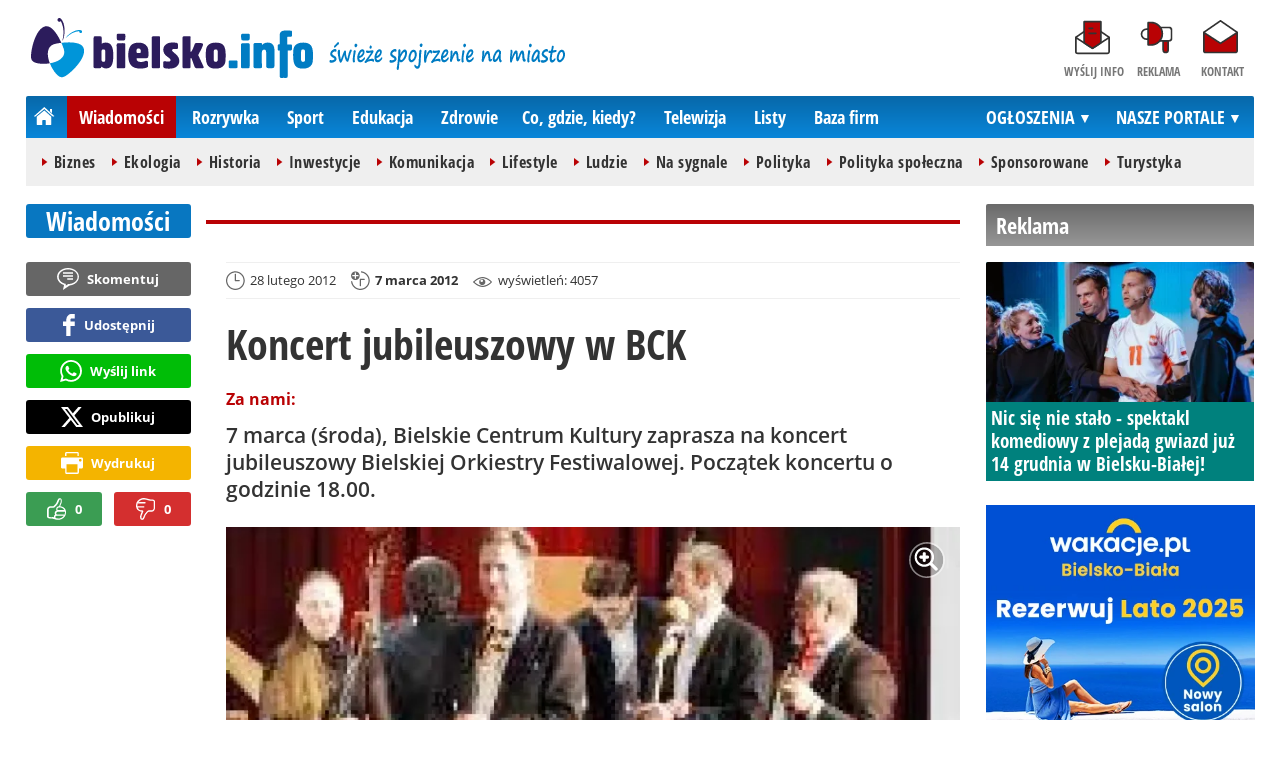

--- FILE ---
content_type: text/html; charset=UTF-8
request_url: https://www.bielsko.info/wiadomosci/1667-koncert-jubileuszowy-w-bck-bielsko-biala
body_size: 12253
content:
<!DOCTYPE html>
<html lang="pl-PL">

<head>
	<link rel="dns-prefetch" href="//connect.facebook.net">
	<link rel="dns-prefetch" href="//img.bielsko.info">
	<link rel="dns-prefetch" href="//galeria.bielsko.info">
	<link rel="dns-prefetch" href="//reklama.pless-intermedia.pl">
	<link rel="dns-prefetch" href="//s1.pless-intermedia.pl">
	<link rel="dns-prefetch" href="//pagead2.googlesyndication.com">
	<link rel="dns-prefetch" href="//google-analytics.com">
	<link rel="dns-prefetch" href="//komentarze.bielsko.info">
	<link rel="preload" href="/public/fonts/OpenSans-Bold.woff2" crossorigin="anonymous" as="font" type="font/woff2">
	<link rel="preload" href="/public/fonts/OpenSans-Regular.woff2" crossorigin="anonymous" as="font" type="font/woff2">
	<link rel="preload" href="/public/fonts/OpenSansCondensed-Bold.woff2" crossorigin="anonymous" as="font" type="font/woff2">
	<link rel="preload" as="style" href="/public/style-1.2.88.css">
	<link rel="preload" as="script" href="/public/scripts-1.0.48.js">
	<meta http-equiv="Content-Type" content="text/html; charset=utf-8" />
	<meta name="viewport" content="width=device-width,initial-scale=1">
			<!-- Google tag (gtag.js) -->
		<script async src="https://www.googletagmanager.com/gtag/js?id=G-L2QTDSV2DT"></script>
		<script>
		window.dataLayer = window.dataLayer || [];
		function gtag(){dataLayer.push(arguments);}
		gtag('js', new Date());

		gtag('config', 'G-L2QTDSV2DT');
		</script>
		<meta name="facebook-domain-verification" content="ohd8qhj2w7hvwbap84o2tzhrw5akbl" />
		<title>bielsko.info: Koncert jubileuszowy w BCK - Bielsko-Biała</title>
<meta property="og:type" content="article">
<meta property="og:title" content="Koncert jubileuszowy w BCK">
<meta name="twitter:title" content="Koncert jubileuszowy w BCK">
<meta name="description" content="7 marca (środa), Bielskie Centrum Kultury zaprasza na koncert jubileuszowy Bielskiej Orkiestry Festiwalowej. Początek koncertu o godzinie 18.00.">
<meta property="og:description" content="7 marca (środa), Bielskie Centrum Kultury zaprasza na koncert jubileuszowy Bielskiej Orkiestry Festiwalowej. Początek koncertu o godzinie 18.00.">
<meta name="twitter:description" content="7 marca (środa), Bielskie Centrum Kultury zaprasza na koncert jubileuszowy Bielskiej Orkiestry Festiwalowej. Początek koncertu o godzinie 18.00.">
<meta name="keywords" content="Bielskie Centrum Kultury, Koncerty, Bielsko-Biała">
<meta property="og:url" content="https://www.bielsko.info/rozrywka/1667-koncert-jubileuszowy-w-bck-bielsko-biala">
<meta name="thumbnailUrl" content="https://img.bielsko.info/ib/b1f1e7ce9bb2e59ecd15d577f5a98436/7/2011/12/bielska_orkiestra_festiwalowa.jpg">
<meta property="og:image" content="https://img.bielsko.info/2011/12/bielska_orkiestra_festiwalowa.jpg">
<meta name="twitter:image" content="https://img.bielsko.info/2011/12/bielska_orkiestra_festiwalowa.jpg">
<meta property="og:image:alt" content="Bielska Orkiestra Festiwalowa">
<meta property="article:publisher" content="https://www.facebook.com/pages/bielskoinfo/136527489729787">
<meta name="pubdate" content="2012-02-28T09:35:00+01:00">
<meta property="article:published_time" content="2012-02-28T09:35:00+01:00">
<meta name="lastmod" content="2012-03-07T00:50:00+01:00">
<meta property="article:modified_time" content="2012-03-07T00:50:00+01:00">
<meta name="author" content="lik / bielsko.info">
<meta property="article:tag" content="Bielskie Centrum Kultury">
<meta property="article:tag" content="Koncerty">
<meta property="article:tag" content="Bielsko-Biała">
<meta property="og:site_name" content="www.bielsko.info">
<meta name="language" content="pl_PL">
<meta property="og:locale"  content="pl_PL">
<meta property="fb:pages" content="136527489729787">
<meta property="fb:app_id" content="126114614159578">
<link rel="canonical" href="https://www.bielsko.info/rozrywka/1667-koncert-jubileuszowy-w-bck-bielsko-biala">
<meta name="twitter:card" content="summary_large_image">
<meta name="twitter:site" content="@bielsko_info">
<meta name="robots" content="index,follow,all,max-snippet:-1,max-image-preview:large">
<script type="application/ld+json">
{"@context":"https:\/\/schema.org","@type":"NewsArticle","mainEntityOfPage":{"@type":"WebPage","@id":"https:\/\/www.bielsko.info\/rozrywka\/1667-koncert-jubileuszowy-w-bck-bielsko-biala"},"headline":"Koncert jubileuszowy w BCK","image":{"@type":"ImageObject","url":"https:\/\/img.bielsko.info\/2011\/12\/bielska_orkiestra_festiwalowa.jpg"},"thumbnail":{"@type":"ImageObject","url":"https:\/\/img.bielsko.info\/ib\/b1f1e7ce9bb2e59ecd15d577f5a98436\/7\/2011\/12\/bielska_orkiestra_festiwalowa.jpg","width":300,"height":156},"datePublished":"2012-02-28T09:35:00+01:00","dateModified":"2012-03-07T00:50:00+01:00","author":{"@type":"Person","name":"lik \/ bielsko.info"},"description":"7 marca (\u015broda), Bielskie Centrum Kultury zaprasza na koncert jubileuszowy Bielskiej Orkiestry Festiwalowej. Pocz\u0105tek koncertu o godzinie 18.00.","publisher":{"@context":"https:\/\/schema.org","@type":"NewsMediaOrganization","url":"https:\/\/www.bielsko.info","name":"bielsko.info","description":"bielsko.info - \u015bwie\u017ce spojrzenie na miasto","email":"redakcja@bielsko.info","telephone":"+48884884080","image":["https:\/\/www.bielsko.info\/public\/img\/bielsko-info.svg","https:\/\/www.bielsko.info\/public\/img\/bielsko-info-white.svg"],"logo":{"@type":"ImageObject","url":"https:\/\/www.bielsko.info\/public\/img\/bielsko-info.png","width":1024,"height":218,"caption":"Logo bielsko.info"},"address":[{"@type":"PostalAddress","streetAddress":"Bielska 10\/4","addressLocality":"Pszczyna","addressRegion":"\u015al\u0105skie","postalCode":"43-200","addressCountry":{"@type":"Country","name":"PL"}}],"sameAs":["https:\/\/www.facebook.com\/bielsko.info\/","https:\/\/www.instagram.com\/bielsko.info\/","https:\/\/twitter.com\/bielsko_info","https:\/\/www.youtube.com\/user\/bielskoinfo"],"parentOrganization":{"@type":"Organization","name":"BIELSKIE MEDIA Prosta Sp\u00f3\u0142ka Akcyjna","url":"https:\/\/bielskiemedia.pl\/","email":"biuro@bielskiemedia.pl","address":[{"@type":"PostalAddress","streetAddress":"Bielska 10\/4","addressLocality":"Pszczyna","addressRegion":"\u015al\u0105skie","postalCode":"43-200","addressCountry":{"@type":"Country","name":"PL"}}],"logo":{"@type":"ImageObject","url":"https:\/\/bielskiemedia.pl\/bielskiemedia.svg","width":1024,"height":406,"caption":"Logo Bielskie Media"},"sameAs":["https:\/\/www.facebook.com\/bielskiemedia"]}}}
</script>
	<link rel="stylesheet" type="text/css" href="/public/style-1.2.88.css">
			<link rel="stylesheet" media="print" type="text/css" href="/public/artykul_print.css">
		<script src="/public/scripts-1.0.48.js"></script>
	<link rel="icon" type="image/png" href="/public/img/favicons/favicon-96x96.png" sizes="96x96" />
	<link rel="icon" type="image/svg+xml" href="/public/img/favicons/favicon.svg" />
	<link rel="shortcut icon" href="/public/img/favicons/favicon.ico" />
	<link rel="apple-touch-icon" sizes="180x180" href="/public/img/favicons/apple-touch-icon.png" />
	<meta name="apple-mobile-web-app-title" content="bielsko.info" />
	<link rel="manifest" href="/public/img/favicons/site.webmanifest" />
	<link rel="alternate" type="application/rss+xml" title="Bielsko.info (RSS 2.0)" href="https://www.bielsko.info/rss.xml" />
		<script>
					const theme = (window.matchMedia('(max-width:1010px)').matches) ? 'black' : 'white';
			</script>
	<script async src="https://fundingchoicesmessages.google.com/i/pub-7689214919076864?ers=1"></script><script>(function() {function signalGooglefcPresent() {if (!window.frames['googlefcPresent']) {if (document.body) {const iframe = document.createElement('iframe'); iframe.style = 'width: 0; height: 0; border: none; z-index: -1000; left: -1000px; top: -1000px;'; iframe.style.display = 'none'; iframe.name = 'googlefcPresent'; document.body.appendChild(iframe);} else {setTimeout(signalGooglefcPresent, 0);}}}signalGooglefcPresent();})();</script>
	<script async src="https://pagead2.googlesyndication.com/pagead/js/adsbygoogle.js?client=ca-pub-7689214919076864" crossorigin="anonymous"></script>
	<meta name="publication-media-verification"content="a06992df4ff640d0b006bed82adade14">	 
</head>
<body>
	<script>
		document.body.classList.add(theme);
	</script>
	<div class="page">
				    		<header class="top" style="position:relative;">
    			<div class="logo-nav">
    				    					<div id="logo">
    						<a class="d1" href="https://www.bielsko.info" title="bielsko.info - świeże spojrzenie na miasto">
    							bielsko.info - świeże spojrzenie na miasto
								<img width="282" height="60" alt="bielsko.info" />
    							<script>
    								const now = new Date();
    								let logo_src = '/public/img/bielsko-info';
    								if (theme == 'black') logo_src += '-white';
    								if (['1-5', '2-5', '3-5', '11-11'].includes(`${now.getDate()}-${now.getMonth()+1}`)) logo_src += '-polska';
    								document.querySelector('a.d1 img').src=`${logo_src}.svg`;
    							</script>
    						</a>
    					</div>
    					<span class="swieze_spojrzenie_na_miasto">
							<img width="240" height="37" alt="świeże spojrzenie na miasto"/>
    						<script>
								document.querySelector('span.swieze_spojrzenie_na_miasto img').src=(theme == 'black') ? '/public/img/swieze_spojrzenie_na_miasto_white.png' : '/public/img/swieze_spojrzenie_na_miasto.png';    							
    						</script>
    					</span>
    				    				<nav id="iconsMenu">
    					<ul>
    						    							<li class="icon1">
    								<a href="/wyslijinfo" rel="nofollow">Wyślij info</a>
    							</li>
    						    						<li class="icon3">
    							<a href="https://www.bielsko.info/reklama">Reklama</a>
    						</li>
    						<li class="icon4">
    							<a href="https://www.bielsko.info/kontakt">Kontakt</a>
    						</li>
    					</ul>
    				</nav>
    			</div>
    			 <div class="menu-position-holder"> <div class="menu-mobile-layer"> <div class="menu-wrapper"> <div class="menu-belka"> <nav id="mainMenu"> <a href="#" class="menu-mobile-btn">Menu</a> <ul class="menu-mobile-submenu"> <li menu-id="glowna" class="menu-item-link"><a href="https://www.bielsko.info" class="home"><span>Strona główna</span></a></li> <li menu-id="wiadomosci" class="menu-item-link with-submenu"><a href="https://www.bielsko.info/wiadomosci">Wiadomości</a><div class="menu-tematy-mobile tematy-1"><ul><li id="t56"><a href="https://www.bielsko.info/wiadomosci/temat/56-biznes">Biznes</a></li><li id="t65"><a href="https://www.bielsko.info/wiadomosci/temat/65-ekologia">Ekologia</a></li><li id="t54"><a href="https://www.bielsko.info/wiadomosci/temat/54-historia">Historia</a></li><li id="t60"><a href="https://www.bielsko.info/wiadomosci/temat/60-inwestycje">Inwestycje</a></li><li id="t47"><a href="https://www.bielsko.info/wiadomosci/temat/47-komunikacja">Komunikacja</a></li><li id="t163"><a href="https://www.bielsko.info/wiadomosci/temat/163-lifestyle">Lifestyle</a></li><li id="t59"><a href="https://www.bielsko.info/wiadomosci/temat/59-ludzie">Ludzie</a></li><li id="t50"><a href="https://www.bielsko.info/wiadomosci/temat/50-na-sygnale">Na sygnale</a></li><li id="t4"><a href="https://www.bielsko.info/wiadomosci/temat/4-polityka">Polityka</a></li><li id="t57"><a href="https://www.bielsko.info/wiadomosci/temat/57-polityka-spoleczna">Polityka społeczna</a></li><li id="t63"><a href="https://www.bielsko.info/wiadomosci/temat/63-sponsorowane">Sponsorowane</a></li><li id="t36"><a href="https://www.bielsko.info/wiadomosci/temat/36-turystyka">Turystyka</a></li></ul></div></li> <li menu-id="rozrywka" class="menu-item-link with-submenu"><a href="https://www.bielsko.info/rozrywka">Rozrywka</a><div class="menu-tematy-mobile tematy-2"><ul><li id="t45"><a href="https://www.bielsko.info/rozrywka/temat/45-artysci">Artyści</a></li><li id="t134"><a href="https://www.bielsko.info/rozrywka/temat/134-dla-dzieci">Dla dzieci</a></li><li id="t159"><a href="https://www.bielsko.info/rozrywka/temat/159-dla-seniorow">Dla seniorów</a></li><li id="t70"><a href="https://www.bielsko.info/rozrywka/temat/70-gastronomia">Gastronomia</a></li><li id="t7"><a href="https://www.bielsko.info/rozrywka/temat/7-imprezy">Imprezy</a></li><li id="t48"><a href="https://www.bielsko.info/rozrywka/temat/48-kabarety">Kabarety</a></li><li id="t40"><a href="https://www.bielsko.info/rozrywka/temat/40-kina">Kina</a></li><li id="t37"><a href="https://www.bielsko.info/rozrywka/temat/37-koncerty">Koncerty</a></li><li id="t9"><a href="https://www.bielsko.info/rozrywka/temat/9-podroze">Podróże</a></li><li id="t41"><a href="https://www.bielsko.info/rozrywka/temat/41-spektakle">Spektakle</a></li><li id="t66"><a href="https://www.bielsko.info/rozrywka/temat/66-warsztaty">Warsztaty</a></li><li id="t152"><a href="https://www.bielsko.info/rozrywka/temat/152-wyklady">Wykłady</a></li><li id="t49"><a href="https://www.bielsko.info/rozrywka/temat/49-wystawy">Wystawy</a></li><li id="t79"><a href="https://www.bielsko.info/rozrywka/temat/79-zabawy-festyny">Zabawy, festyny</a></li></ul></div></li> <li menu-id="sport" class="menu-item-link with-submenu"><a href="https://www.bielsko.info/sport">Sport</a><div class="menu-tematy-mobile tematy-3"><ul><li id="t157"><a href="https://www.bielsko.info/sport/temat/157-fitness">Fitness</a></li><li id="t10"><a href="https://www.bielsko.info/sport/temat/10-koszykowka">Koszykówka</a></li><li id="t12"><a href="https://www.bielsko.info/sport/temat/12-moto">Moto</a></li><li id="t13"><a href="https://www.bielsko.info/sport/temat/13-pilka-nozna">Piłka nożna</a></li><li id="t14"><a href="https://www.bielsko.info/sport/temat/14-rower">Rower</a></li><li id="t15"><a href="https://www.bielsko.info/sport/temat/15-siatkowka">Siatkówka</a></li><li id="t46"><a href="https://www.bielsko.info/sport/temat/46-sporty-walki">Sporty walki</a></li><li id="t16"><a href="https://www.bielsko.info/sport/temat/16-sporty-wodne">Sporty wodne</a></li><li id="t17"><a href="https://www.bielsko.info/sport/temat/17-sporty-zimowe">Sporty zimowe</a></li><li id="t160"><a href="https://www.bielsko.info/sport/temat/160-taniec">Taniec</a></li></ul></div></li> <li menu-id="edukacja" class="menu-item-link menu-wiecej-item with-submenu"><a href="https://www.bielsko.info/edukacja">Edukacja</a><div class="menu-tematy-mobile tematy-7"><ul><li id="t137"><a href="https://www.bielsko.info/edukacja/temat/137-zlobek">Żłobek</a></li><li id="t138"><a href="https://www.bielsko.info/edukacja/temat/138-przedszkole">Przedszkole</a></li><li id="t139"><a href="https://www.bielsko.info/edukacja/temat/139-podstawowka">Podstawówka</a></li><li id="t140"><a href="https://www.bielsko.info/edukacja/temat/140-gimnazjum">Gimnazjum</a></li><li id="t141"><a href="https://www.bielsko.info/edukacja/temat/141-srednia">Średnia</a></li><li id="t142"><a href="https://www.bielsko.info/edukacja/temat/142-studia">Studia</a></li><li id="t143"><a href="https://www.bielsko.info/edukacja/temat/143-dla-doroslych">Dla dorosłych</a></li><li id="t144"><a href="https://www.bielsko.info/edukacja/temat/144-dla-nauczycieli">Dla nauczycieli</a></li></ul></div></li> <li menu-id="zdrowie" class="menu-item-link menu-wiecej-item with-submenu"><a href="https://www.bielsko.info/zdrowie">Zdrowie</a></li><li menu-id="cgk" class="menu-item-link menu-wiecej-item"><a href="https://www.bielsko.info/cgk">Co, gdzie, kiedy?</a></li> <li menu-id="wideo" class="menu-item-link menu-wiecej-item with-submenu"><a href="https://www.bielsko.tv/">Telewizja</a><div class="menu-tematy-mobile tematy-4"><ul><li id="t18"><a href="https://www.bielsko.tv/temat/18-bez-komentarza">Bez komentarza</a></li><li id="t19"><a href="https://www.bielsko.tv/temat/19-edukacja">Edukacja</a></li><li id="t162"><a href="https://www.bielsko.tv/temat/162-firmy">Firmy</a></li><li id="t21"><a href="https://www.bielsko.tv/temat/21-motoryzacja">Motoryzacja</a></li><li id="t27"><a href="https://www.bielsko.tv/temat/27-muzyka">Muzyka</a></li><li id="t23"><a href="https://www.bielsko.tv/temat/23-polityka">Polityka</a></li><li id="t24"><a href="https://www.bielsko.tv/temat/24-pozdrowienia">Pozdrowienia</a></li><li id="t20"><a href="https://www.bielsko.tv/temat/20-rozrywka-kultura">Rozrywka, kultura</a></li><li id="t26"><a href="https://www.bielsko.tv/temat/26-sport-rekreacja">Sport, rekreacja</a></li><li id="t28"><a href="https://www.bielsko.tv/temat/28-turystyka">Turystyka</a></li><li id="t29"><a href="https://www.bielsko.tv/temat/29-wiadomosci">Wiadomości</a></li><li id="t158"><a href="https://www.bielsko.tv/temat/158-wideo-dnia">Wideo-dnia</a></li><li id="t30"><a href="https://www.bielsko.tv/temat/30-wywiady">Wywiady</a></li></ul></div></li> <li menu-id="listy" class="menu-item-link menu-wiecej-item"><a href="https://www.bielsko.info/listy/">Listy</a></li> <li menu-id="firmy" class="menu-item-link menu-wiecej-item"><a href="https://www.bielsko.biz/">Baza firm</a></li> <li menu-id="najnowsze" class="menu-item-link mobile-only"><a href="https://www.bielsko.info/najnowsze">Najnowsze</a></li> <li menu-id="goracetematy" class="menu-item-link mobile-only"><a href="https://www.bielsko.info/goracetematy">Gorące tematy</a><div class="menu-tematy-mobile menu-lata-mobile desktop-only"><ul><li id="r2025"><a href="https://www.bielsko.info/goracetematy/rok/2025">2025</a></li><li id="r2024"><a href="https://www.bielsko.info/goracetematy/rok/2024">2024</a></li><li id="r2023"><a href="https://www.bielsko.info/goracetematy/rok/2023">2023</a></li><li id="r2022"><a href="https://www.bielsko.info/goracetematy/rok/2022">2022</a></li><li id="r2021"><a href="https://www.bielsko.info/goracetematy/rok/2021">2021</a></li><li id="r2020"><a href="https://www.bielsko.info/goracetematy/rok/2020">2020</a></li><li id="r2019"><a href="https://www.bielsko.info/goracetematy/rok/2019">2019</a></li><li id="r2018"><a href="https://www.bielsko.info/goracetematy/rok/2018">2018</a></li><li id="r2017"><a href="https://www.bielsko.info/goracetematy/rok/2017">2017</a></li><li id="r2016"><a href="https://www.bielsko.info/goracetematy/rok/2016">2016</a></li><li id="r2015"><a href="https://www.bielsko.info/goracetematy/rok/2015">2015</a></li><li id="r2014"><a href="https://www.bielsko.info/goracetematy/rok/2014">2014</a></li><li id="r2013"><a href="https://www.bielsko.info/goracetematy/rok/2013">2013</a></li></ul></div></li> <li menu-id="najpopularniejsze" class="menu-item-link mobile-only"><a href="https://www.bielsko.info/najpopularniejsze">Najpopularniejsze</a><div class="menu-tematy-mobile menu-czas-mobile desktop-only"><ul><li id="c1"><a href="https://www.bielsko.info/najpopularniejsze/czas/1">7 dni</a></li><li id="c2"><a href="https://www.bielsko.info/najpopularniejsze/czas/2">30 dni</a></li><li id="c3"><a href="https://www.bielsko.info/najpopularniejsze/czas/3">3 miesiące</a></li><li id="c4"><a href="https://www.bielsko.info/najpopularniejsze/czas/4">6 miesięcy</a></li><li id="c5"><a href="https://www.bielsko.info/najpopularniejsze/czas/5">1 rok</a></li><li id="c6"><a href="https://www.bielsko.info/najpopularniejsze/czas/6">2 lata</a></li><li id="c7"><a href="https://www.bielsko.info/najpopularniejsze/czas/7">6 lat</a></li></ul></div></li> <li menu-id="reklama" class="menu-item-link mobile-only"><a href="https://www.bielsko.info/reklama">Reklama</a></li> <li menu-id="kontakt" class="menu-item-link mobile-only"><a href="https://www.bielsko.info/kontakt">Kontakt</a></li> </ul> <div id="menuWiecej" class="menu-item-with-submenu"> <a href="#" class="triangle down">Więcej</a> <ul> <li menu-id="edukacja"><a href="https://www.bielsko.info/edukacja">Edukacja</a></li> <li menu-id="zdrowie"><a href="https://www.bielsko.info/zdrowie">Zdrowie</a></li><li menu-id="cgk"><a href="https://www.bielsko.info/cgk">Co, gdzie, kiedy?</a></li> <li menu-id="wideo"><a href="https://www.bielsko.tv/">Telewizja</a></li><li menu-id="listy"><a href="https://www.bielsko.info/listy">Listy</a></li> <li menu-id="firmy"><a href="http://www.bielsko.biz/">Baza firm</a></li> </ul> </div> <div id="menuPortale" class="menu-item-with-submenu"> <a href="#" class="triangle down">NASZE PORTALE</a> <ul><li><a href="https://www.beskidy.cafe">beskidy.cafe</a></li><li><a href="https://www.bielskiedrogi.pl">bielskiedrogi.pl</a></li><li><a href="https://www.bielsko.info">bielsko.info</a></li><li><a href="https://www.brenna.info">brenna.info</a></li> <li><a href="https://www.cieszyn.news">cieszyn.news</a></li><li><a href="https://www.czecho.pl">czecho.pl</a></li> <li><a href="https://www.pless.pl">pless.pl</a></li> <li><a href="https://www.tychy.info">tychy.info</a></li> </ul> </div> <div id="menuOgloszenia" class="menu-item-with-submenu"> <a href="https:https://www.bielsko.info/ogloszenia/" class="triangle down">OGŁOSZENIA</a> <ul><li><a href="https://www.djfranek.pl/">Co,&nbsp;gdzie,&nbsp;kiedy?</a></li> <li><a href="https://wujekfranek.pl/">Drobne</a></li> <li><a href="https://turboportal.pl/">Motoryzacja</a></li> <li><a href="https://mojelokum.pl">Nieruchomości</a></li> <li><a href="https://mojapraca.pl">Praca</a></li> <li><a href="http://zloteobraczki.pl">Wesele</a></li> </ul> </div> </nav> </div> </div> </div> </div> <div class="menu-tematy-desktop"></div>					<script>
						$('#mainMenu [menu-id="wiadomosci"] > a').addClass('active');
						if ($('#mainMenu [menu-id="wiadomosci"]').has('.menu-tematy-mobile ul')) {
							$('.menu-tematy-desktop').html($('#mainMenu [menu-id="wiadomosci"] .menu-tematy-mobile ul').clone());
						}
					</script>
				    			    		</header><section class="sidebar">
    <header class="belka-gray" style="margin-bottom:1rem;"><a href="https://www.bielsko.info/reklama">
            <h2>Reklama</h2>
        </a></header>
    <div class="artykul-sponsorowany" style="margin-bottom:1.5rem;">
        <article class="zajawka zajawka-reklama"><figure><a href="/wiadomosci/45645-nic-sie-nie-stalo-spektakl-komediowy-z-plejada-gwiazd-juz-14-grudnia-w-bielsku-bialej-bielsko-biala" class="thumb"><img class="lazy" src="/public/img/placeholder.svg" data-src="https://img.bielsko.info/ib/e715a92ff0f6c089d2e942a67f437d69/7/0/338/1150/936/2025/11/nic_sie_nie_stalo_spektakl_komediowy_w_cavatina_hall_juz_14_grudnia_11ac.jpg" alt="Nic się nie stało - spektakl komediowy w Cavatina Hall już 14 grudnia!" width="300" height="156" /></a></figure><header><h3><a href="/wiadomosci/45645-nic-sie-nie-stalo-spektakl-komediowy-z-plejada-gwiazd-juz-14-grudnia-w-bielsku-bialej-bielsko-biala">Nic się nie stało - spektakl komediowy z plejadą gwiazd już 14 grudnia w Bielsku-Białej!</a></h3></header></article>    </div>
    <div class="skyscraper-start">
        <div class="skyscraper-lock">
            <div class="reklama-mod">
                <div class="blok-r blok-billboard" data-ads-id="bf77d85c2075c21dc8f227bc41a2fdc1"><div class="resizable-outer resizable970x250 reklama-display-desktop"><div class="resizable-inner"><a href="https://www.bielsko.info/a.php?k=bf77d85c2075c21dc8f227bc41a2fdc1&e=vvpydccalyHWyGUU0CzUqHDYq9VHJfwO4e2isQRKBGg%3D" target="_blank"><img src="https://s1.pless-intermedia.pl/public/banner/1137/d40b8112aaecb07eee816f2ab5f65b5a.jpg" width="100%" height="100%" alt loading="lazy"/></a></div></div><div class="resizable-outer resizable400x400 reklama-display-mobile"><div class="resizable-inner"><a href="https://www.bielsko.info/a.php?k=bf77d85c2075c21dc8f227bc41a2fdc1&e=vvpydccalyHWyGUU0CzUqHDYq9VHJfwO4e2isQRKBGg%3D" target="_blank"><img src="https://s1.pless-intermedia.pl/public/banner/1137/2a711dcf836361bbf45fa74566b86226.jpg" width="100%" height="100%" alt loading="lazy"/></a></div></div></div>                <div class="wrapper-row blok-r blok-link-rotacyjny" data-ads-id="710f08c00152910c3604efd94634ad7b">
<a href="https://www.bielsko.info/a.php?k=710f08c00152910c3604efd94634ad7b&e=9kFUrbVpVNb2jIND%2B9ZvSckIt67gmWmO4oUYnyPXCJU%3D" target="_blank">
	<figure><img width="120" height="90" src="https://s1.pless-intermedia.pl/public/banner/13/3373db48603bb313df2a1ee039558707.jpg" alt="wujekfranek.pl" loading="lazy"/></figure>
	<header>		
	<h4>wujekfranek.pl - OGŁOSZENIA po sąsiedzku</h4>		
	Tychy | Pszczyna | Czechowice | Bielsko | Cieszyn
	</header>
</a>	
	</div>            </div>
        </div>
    </div>
    <script>
        function s12() {
            const scrollHeight = $(window).scrollTop() + 52;
            const assideOffsetTop = $('.skyscraper-start').offset().top;
            const skyscraperHeight = $('.skyscraper-lock').height();
            const footerOffsetTop = $('.page>footer').offset().top - 15;
            if ($('.skyscraper-start').is(':visible') && $(window).height() > skyscraperHeight && footerOffsetTop - assideOffsetTop > skyscraperHeight + 40) {
                $('.skyscraper-lock').css({
                    'width': $('.skyscraper-start').width()
                });
                if (footerOffsetTop - scrollHeight < skyscraperHeight) {
                    $('.skyscraper-lock').removeClass('skyscraper-stay-on-top').css({
                        position: 'absolute',
                        top: (footerOffsetTop - assideOffsetTop - skyscraperHeight) + 'px'
                    });
                } else {
                    $('.skyscraper-lock').css({
                        position: '',
                        top: ''
                    });
                    if (scrollHeight > assideOffsetTop) {
                        $('.skyscraper-lock').addClass('skyscraper-stay-on-top');
                    } else {
                        $('.skyscraper-lock').removeClass('skyscraper-stay-on-top');
                    }
                }
            } else {
                $('.skyscraper-lock').removeClass('skyscraper-stay-on-top').css({
                    position: '',
                    top: '',
                    'width': ''
                });
            }
        }
        $(document).ready(function() {
            $(window).resize(s12);
            $(window).scroll(s12);
            s12();
                            if ($('.blok-skyscraper-pod-leadem').length) {
                    var wiezowiec_move_uder_lead_status = 1;

                    function wiezowiec_move_uder_lead() {
                        if ($(document).width() > 1010 && wiezowiec_move_uder_lead_status == 2) {
                            $('.skyscraper-lock').prepend($('.blok-skyscraper-pod-leadem .reklama-mod'));
                            $('.blok-skyscraper-pod-leadem').hide();
                            wiezowiec_move_uder_lead_status = 1;
                        } else if ($(document).width() <= 1010 && wiezowiec_move_uder_lead_status == 1) {
                            $('.blok-skyscraper-pod-leadem').html($('.skyscraper-lock .reklama-mod'));
                            $('.blok-skyscraper-pod-leadem').show();
                            wiezowiec_move_uder_lead_status = 2;
                        }
                    }
                    wiezowiec_move_uder_lead();
                    $(window).resize(function() {
                        wiezowiec_move_uder_lead(false);
                    });
                }
                    });
    </script>
</section><main>
	<header class="pasek-red-artykul">
		<h2><a href="/wiadomosci">Wiadomości</a></h2>
	</header>
	<section class="wrapper">
											<div class="blok-artykul blok-artykul-z-akcjami">
						<div class="artykul-akcje artykul-akcje-desktop sticky"><ul><li><a href="#komentarze" class="comment-0"><span>Skomentuj</span></a></li><li><a class="facebook fb-share-button-static" href="javascript:void(0)" data-href="https://www.bielsko.info/rozrywka/1667-koncert-jubileuszowy-w-bck-bielsko-biala" ><span>Udostępnij</span></a></li><li><a class="whatsapp" href="https://wa.me/?text=Koncert+jubileuszowy+w+BCK%0Ahttps%3A%2F%2Fwww.bielsko.info%2Frozrywka%2F1667-koncert-jubileuszowy-w-bck-bielsko-biala" target="_blank" rel="noreferrer"><span>Wyślij link</span></a></li><li><a class="x" href="https://twitter.com/intent/tweet?text=Koncert+jubileuszowy+w+BCK%0Ahttps%3A%2F%2Fwww.bielsko.info%2Frozrywka%2F1667-koncert-jubileuszowy-w-bck-bielsko-biala" target="_blank" rel="noreferrer"><span>Opublikuj</span></a></li><li><a class="print" href="javascript:window.print();" ><span>Wydrukuj</span></a></li><li id="a1667" class="vote-off"><a href="javascript:void(0);" class="vote-up">0</a><a href="javascript:void(0);" class="vote-down">0</a></li></ul></div>		<script>
		$(document).ready(function(){
			function stick_artykul_akcje(){
				let elems = document.querySelector("div.artykul-akcje.sticky ul");
				if(elems.offsetHeight<window.innerHeight){
					let elemh = document.querySelector("div.artykul-akcje.sticky");
					let recth = elemh.getBoundingClientRect();
					let rects = elems.getBoundingClientRect();
					if(recth.bottom<$(elems).height()+56) elems.className='stic-bottom';
					else if(recth.top-56<0) elems.className='stic';
					else elems.className='';
				}
			}
			$(window).resize(stick_artykul_akcje);
			$(window).scroll(stick_artykul_akcje);
			stick_artykul_akcje();
		})
	</script><article class="artykul">
<div class="artykul-opcje"><ul><li class="ico-date-gray" title="Data dodania">28 lutego 2012</li><li class="ico-date-add-gray s" title="Data aktualizacji">7 marca 2012</li><li class="ico-seen-gray" title="Wyświetleń"><ins class="hide-mobile-479">wyświetleń: </ins>4057</li></ul></div><header>
	<h1>Koncert jubileuszowy w BCK</h1>
		<p class="text-label">Za nami:</p>	<p>7 marca (środa), Bielskie Centrum Kultury zaprasza na koncert jubileuszowy Bielskiej Orkiestry Festiwalowej. Początek koncertu o godzinie 18.00.</p>
</header>
	<div class="artykul-akcje artykul-akcje-mobile"><ul><li><a href="#komentarze" class="comment-0"><span>Skomentuj</span></a></li><li><a class="facebook fb-share-button-static" href="javascript:void(0)" data-href="https://www.bielsko.info/rozrywka/1667-koncert-jubileuszowy-w-bck-bielsko-biala" ><span>Udostępnij</span></a></li><li><a class="whatsapp" href="https://wa.me/?text=Koncert+jubileuszowy+w+BCK%0Ahttps%3A%2F%2Fwww.bielsko.info%2Frozrywka%2F1667-koncert-jubileuszowy-w-bck-bielsko-biala" target="_blank" rel="noreferrer"><span>Wyślij link</span></a></li><li><a class="x" href="https://twitter.com/intent/tweet?text=Koncert+jubileuszowy+w+BCK%0Ahttps%3A%2F%2Fwww.bielsko.info%2Frozrywka%2F1667-koncert-jubileuszowy-w-bck-bielsko-biala" target="_blank" rel="noreferrer"><span>Opublikuj</span></a></li><li><a class="print" href="javascript:window.print();" ><span>Wydrukuj</span></a></li><li id="a1667" class="vote-off"><a href="javascript:void(0);" class="vote-up">0</a><a href="javascript:void(0);" class="vote-down">0</a></li></ul></div>	<div class="blok-skyscraper-pod-leadem blok-r-wrapper" data-label="REKLAMA"></div>
<div class="artykul-tresc">
	<figure class="imageWrapper"><a href="https://img.bielsko.info/ib/60163e2259015f18ce96d4933e5df3dd/2/2011/12/bielska_orkiestra_festiwalowa.jpg" title="7 marzec, koncert jubileuszowy Bielskiej Orkiestry Festiwalowej" autor="fot. Bielskie Centrum Kultury" rel="lightbox"><img class="zdjecie-w-tresci lazy" src="/public/img/placeholder_635.svg" data-src="https://img.bielsko.info/ib/a7251f3ccfe23808a62683648c120ba9/9/2011/12/bielska_orkiestra_festiwalowa.jpg" alt="Bielska Orkiestra Festiwalowa" /><span class="ico_lupa"></span></a><figcaption><span class="caption">7 marzec, koncert jubileuszowy Bielskiej Orkiestry Festiwalowej</span> &middot; <em>fot. <span>Bielskie Centrum Kultury</span></em></figcaption>
<script type="application/ld+json">
{"@context":"https:\/\/schema.org\/","@type":"ImageObject","contentUrl":"https:\/\/img.bielsko.info\/ib\/60163e2259015f18ce96d4933e5df3dd\/2\/2011\/12\/bielska_orkiestra_festiwalowa.jpg","creditText":"Bielskie Centrum Kultury","caption":"Bielska Orkiestra Festiwalowa"}
</script>
</figure><br />
<br />
Bielska Orkiestra Kameralna obchodzi jubileusz 30-lecia. Wraz z orkiestrą będą świętować Leszek Możdżer i Krzysztof Jakowicz. <br />
<br />
Bielska Orkiestra Kameralna działa od 1982 roku. Koncertuje w siedzibie Bielskiego Centrum Kultury, a także w obiektach sakralnych miasta. Orkiestra wykonuje bardzo zróżnicowany repertuar - od muzyki baroku, przez muzykę współczesną, aż do muzyki popularnej i rozrywkowej.<br />
<br />
Przez pierwsze dziesięć lat stanowisko kierownika artystycznego zajmował Tadeusz Kocyba, a od roku 1992 funkcję tę pełni Witold Szulakowski.<br />
<br />
Poza repertuarem muzyki poważnej orkiestra prezentuje również koncerty muzyki popularnej i rozrywkowej. Wśród dyrygentów prowadzących te koncerty należy wymienić: Sławomira Chrzanowskiego, Krzesimira Dębskiego, Andrzeja Marko czy Andrzeja Zubka. Solistami byli tej miary piosenkarze i instrumentaliści co: Adam Makowicz, Gheorghe Zamfir, Urszula Dudziak, Zbigniew Wodecki, Jacek, Wójcicki i wielu innych.<br />
<br />
Bilety w cenie 40 zł (normalny) i 20 zł (ulgowy).
</div>
<footer><p class="autorzy">lik / bielsko.info</p></footer>	<div class="artykul-akcje artykul-akcje-mobile"><ul><li><a href="#komentarze" class="comment-0"><span>Skomentuj</span></a></li><li><a class="facebook fb-share-button-static" href="javascript:void(0)" data-href="https://www.bielsko.info/rozrywka/1667-koncert-jubileuszowy-w-bck-bielsko-biala" ><span>Udostępnij</span></a></li><li><a class="whatsapp" href="https://wa.me/?text=Koncert+jubileuszowy+w+BCK%0Ahttps%3A%2F%2Fwww.bielsko.info%2Frozrywka%2F1667-koncert-jubileuszowy-w-bck-bielsko-biala" target="_blank" rel="noreferrer"><span>Wyślij link</span></a></li><li><a class="x" href="https://twitter.com/intent/tweet?text=Koncert+jubileuszowy+w+BCK%0Ahttps%3A%2F%2Fwww.bielsko.info%2Frozrywka%2F1667-koncert-jubileuszowy-w-bck-bielsko-biala" target="_blank" rel="noreferrer"><span>Opublikuj</span></a></li><li><a class="print" href="javascript:window.print();" ><span>Wydrukuj</span></a></li><li id="a1667" class="vote-off"><a href="javascript:void(0);" class="vote-up">0</a><a href="javascript:void(0);" class="vote-down">0</a></li></ul></div><script>
	$(function() {
		$('a[rel="lightbox"]').lightBox();
		PlusMinus.init();
	});
</script>
	<div class="powiadomienia-box-opcja" style="overflow:hidden;font-size:0.938rem;margin-bottom:1.5rem;"><div class="powiadomienia-box" style="font-weight:bolder;">Jeśli chcesz otrzymywać powiadomienia o nowych artykułach z tematu <a href="https://www.bielsko.info/wiadomosci/tag/312-bielskie-centrum-kultury">"Bielskie Centrum Kultury"</a> podaj <span id="3126933b20c63c2c" style="white-space: nowrap;"></span></div>
<script>
    $('#3126933b20c63c2c').append(
        $('<input />', {
            type: 'email',
            id: '3126933b20c63c2c_a1',
            'class': 'text',
            placeholder: 'adres email',
            required: true,
            style: 'border: none;background: #eee;padding: 3px 5px;'
        })
    ).append(
        $('<input />', {
            type: 'button',
            'class': 'button',
            value: 'Dodaj',
            style: 'margin-left:5px;'
        }).click(function() {
            const a1e = $('#3126933b20c63c2c_a1').val();
            const a2i = 312;
            $.post("/skrypty/powiadomienia/dodaj.php", {
                    a1: a1e,
                    a2: a2i
                },null,'json')
                .done(function(data) {
                    const m = new Monit();
                    const c = $('<div></div>', {
                        style: 'text-align:center;font-weight:bolder;'
                    }).css('color', (data.status == 'ok') ? '#00a600' : '#c60000').html(data.message).append(
                        $('<div></div>', {
                            style: 'text-align:center;margin-top:1.5rem;'
                        }).append(
                            $('<input />', {
                                type: "button",
                                'class': 'button',
                                value: 'Zamknij'
                            }).click(function() {
                                m.close();
                            })
                        )
                    );
                    m.show(c);
                    if(data.status == 'ok') $('#3126933b20c63c2c_a1').val('');
                }).fail(
                    function() {
                        alert('Wystapił bład podczas przesyłania danych.');
                    }
                );
        })
    );
</script></div>		
</article>						<div class="blok-r-wrapper" data-label="REKLAMA"><div data-ads-id="e3a39491b190a32233dc5ab5a71131dc"><div class="resizable-outer resizable770x500"><div class="resizable-inner"><iframe src="https://s1.pless-intermedia.pl/public/slajdy/html/4727_1762518804.html#https://www.bielsko.info/a.php?k=e3a39491b190a32233dc5ab5a71131dc|1" style="width:100%;height:100%;" scrolling="no" loading="lazy"></iframe></div></div></div></div>			
						<div class="zobacz-takze artykuly-tagu">
		<header class="pasek-red medium">
		<h2><a href="/wiadomosci/tag/312">Bielskie Centrum Kultury</a></h2>
	</header>
		<div class="ramka" style="margin-bottom:1rem;font-weight:bolder;"><span class="powiadomienia-box" style="font-weight:bolder;">Jeśli chcesz otrzymywać powiadomienia o nowych artykułach z tematu <a href="https://www.bielsko.info/wiadomosci/tag/312-bielskie-centrum-kultury">"Bielskie Centrum Kultury"</a> podaj <span id="3126933b20c58f40" style="white-space: nowrap;"></span></span>
<script>
    $('#3126933b20c58f40').append(
        $('<input />', {
            type: 'email',
            id: '3126933b20c58f40_a1',
            'class': 'text',
            placeholder: 'adres email',
            required: true,
            style: 'border: none;background: #eee;padding: 3px 5px;'
        })
    ).append(
        $('<input />', {
            type: 'button',
            'class': 'button',
            value: 'Dodaj',
            style: 'margin-left:5px;'
        }).click(function() {
            const a1e = $('#3126933b20c58f40_a1').val();
            const a2i = 312;
            $.post("/skrypty/powiadomienia/dodaj.php", {
                    a1: a1e,
                    a2: a2i
                },null,'json')
                .done(function(data) {
                    const m = new Monit();
                    const c = $('<div></div>', {
                        style: 'text-align:center;font-weight:bolder;'
                    }).css('color', (data.status == 'ok') ? '#00a600' : '#c60000').html(data.message).append(
                        $('<div></div>', {
                            style: 'text-align:center;margin-top:1.5rem;'
                        }).append(
                            $('<input />', {
                                type: "button",
                                'class': 'button',
                                value: 'Zamknij'
                            }).click(function() {
                                m.close();
                            })
                        )
                    );
                    m.show(c);
                    if(data.status == 'ok') $('#3126933b20c58f40_a1').val('');
                }).fail(
                    function() {
                        alert('Wystapił bład podczas przesyłania danych.');
                    }
                );
        })
    );
</script></div>	<div class="content grid-3xn">
		<article class="zajawka"><figure><a href="/rozrywka/44658-nutkosfera-cezik-dzieciom-5-i-6-grudnia-w-bielskim-centrum-kultury-bielsko-biala" class="thumb"><img class="lazy" src="/public/img/placeholder.svg" data-src="https://img.bielsko.info/ib/0ede8bffd4772d3fa2c4c09fd70d7311/7/2025/09/bck_cezik_nutkofsera_3139.webp" alt="Bck Cezik Nutkofsera" width="300" height="156" /></a></figure><header><h3><a href="/rozrywka/44658-nutkosfera-cezik-dzieciom-5-i-6-grudnia-w-bielskim-centrum-kultury-bielsko-biala"><div class="label label-data">Dzisiaj</div>NutkoSfera - CeZik Dzieciom 5 i 6 grudnia w Bielskim Centrum Kultury</a></h3></header></article><article class="zajawka"><figure><a href="/rozrywka/45795-noworoczna-gala-musicalowa-bielsko-biala" class="thumb"><img class="lazy" src="/public/img/placeholder.svg" data-src="https://img.bielsko.info/ib/431290e50d3a7afa2d9e468dea507f1c/7/21/0/1282/657/2025/12/bck_noworoczna_gala_musicalowa_e1ea.webp" alt="Bck Noworoczna Gala Musicalowa" width="300" height="156" /></a></figure><header><h3><a href="/rozrywka/45795-noworoczna-gala-musicalowa-bielsko-biala"><div class="label label-data">9 stycznia</div>Noworoczna Gala Musicalowa</a></h3></header></article><article class="zajawka"><figure><a href="/rozrywka/45794-bielska-orkiestra-kameralna-ba-deskach-bck-bielsko-biala" class="thumb"><img class="lazy" src="/public/img/placeholder.svg" data-src="https://img.bielsko.info/ib/05c017308607f2e444af4bbc99d18bec/7/0/129/1300/805/2025/12/bck_bielska_orkiestra_kameralna_d383.webp" alt="Bck Bielska Orkiestra Kameralna" width="300" height="156" /></a></figure><header><h3><a href="/rozrywka/45794-bielska-orkiestra-kameralna-ba-deskach-bck-bielsko-biala"><div class="label label-data">28 stycznia</div>Bielska Orkiestra Kameralna ba deskach BCK</a></h3></header></article><article class="zajawka"><figure><a href="/rozrywka/45793-offbeat-organ-wieczor-komediowy-niemego-kina-bielsko-biala" class="thumb"><img class="lazy" src="/public/img/placeholder.svg" data-src="https://img.bielsko.info/ib/3ef17b63a546d2d54837205135df8fdd/7/0/135/1300/812/2025/12/offbeat_organ_bb1a.webp" alt="Offbeat Organ" width="300" height="156" /></a></figure><header><h3><a href="/rozrywka/45793-offbeat-organ-wieczor-komediowy-niemego-kina-bielsko-biala"><div class="label label-data">14 stycznia</div>OFFBEAT ORGAN. Wieczór komediowy niemego kina</a></h3></header></article>		
	</div>
			<footer class="pasek-red small"><h2><a href="/wiadomosci/tag/312">Więcej artykułów (+266)</a></h2></footer>
	</div>				
						<!--komentarze-->
						<section id="komentarze" class="wrapper-row">
															<header class="belka-gray" style="margin-bottom:0.5rem;">
									<div>
										<h2>Komentarze <ins id="mod_komentarze_ile"></ins></h2>
									</div>
								</header>
								<ul class="sub-menu">
									<!--<li><a href="#">Zarejestruj się</a></li> //-->
									<li><a href="/wiadomosci/4400-regulamin-komentarzy">Regulamin</a></li>
									<li><a href="/polityka-prywatnosci">Polityka&nbsp;prywatności</a></li>
								</ul>
																	<div style="border:2px solid #aaa;padding:10px;font-size:0.813rem;color:#666;margin-bottom:1rem;">
										Zgodnie z Rozporządzeniem Ogólnym o Ochronie Danych Osobowych (RODO) na portalu bielsko.info zaktualizowana została <a href="/polityka-prywatnosci">Polityka Prywatności</a>. Zachęcamy do zapoznania się z dokumentem.
									</div>
																
								<script type="text/javascript">
									function komentarze_box_load() {
										if ($(window).scrollTop() + $(window).height() + 500 >= $('#komentarze').offset().top) {
											$(window).off('resize', komentarze_box_load);
											$(window).off('scroll', komentarze_box_load);
											$.ajax({
												url: 'https://komentarze.bielsko.info/js/mod_komentarze.js?v=4',
												dataType: "script",
												cache: true,
												success: function() {
													mod_komentarze({
														'ai': 1667,
														'theme': theme
													});
												}
											});
										}
									}
									$(window).resize(komentarze_box_load);
									$(window).scroll(komentarze_box_load);
								</script>
													</section>
						<!--komentarze end-->						
					</div>
					</section>
</main>
	<footer>

		<section class="wrapper">
		<div class="blok-r c" style="margin:0.5rem 0 1.5rem 0;">
			<script async src="https://pagead2.googlesyndication.com/pagead/js/adsbygoogle.js?client=ca-pub-7689214919076864" crossorigin="anonymous"></script>
<ins class="adsbygoogle" style="display:block;height:280px;" data-ad-client="ca-pub-7689214919076864" data-ad-slot="6788904706" data-ad-format="auto" data-full-width-responsive="false"></ins>
<script>
    (adsbygoogle = window.adsbygoogle || []).push({});
</script>		</div>
	</section>
		<div class="sub-footer">
		<section class="kol1">
			<header class="pasek-white small">
				<h2>Wydawca</h2>				
			</header>
			<figure class="logo">
				<a href="http://www.bielskiemedia.pl" rel="nofollow"><img src="/public/img/bielskiemedia-white.svg" alt="Logo firmy Bielskie Media P.S.A."></a>
			</figure>
			<address>
				Portal bielsko.info
			</address>
			<p>tel. 884 884 080 / redakcja<br />
				tel. 884 884 090 / reklama</p>
		</section>				
		<section class="kol2">
			<header class="pasek-white small">
				<h2>Obserwuj nas</h2>
			</header>
			<ul class="social-media">
				<li>
					<a href="https://www.facebook.com/bielsko.info/" rel="nofollow" target="_blank">
						<figure>
							<img width="40" height="40" src="/public/img/socialmedia/facebook.svg" loading="lazy" >
						</figure>
						<header>
							<h4>Facebook</h4>
						</header>
					</a>
				</li>
				<li>
					<a href="https://twitter.com/bielsko_info" rel="nofollow" target="_blank">
						<figure>
							<img width="40" height="40" src="/public/img/socialmedia/x.svg" alt="X" loading="lazy">
						</figure>
						<header>
							<h4>X</h4>
						</header>
					</a>
				</li>
				<li>
					<a href="https://www.instagram.com/bielsko.info/" rel="nofollow" target="_blank">
						<figure>
							<img width="40" height="40" src="/public/img/socialmedia/instagram.svg" loading="lazy">
						</figure>
						<header>
							<h4>Instagram</h4>
						</header>
					</a>
				</li>
				<li>
					<a href="https://www.youtube.com/user/bielskoinfo" rel="nofollow" target="_blank">
						<figure>
							<img width="40" height="40" src="/public/img/socialmedia/youtube.svg" loading="lazy">
						</figure>
						<header>
							<h4>Youtube</h4>
						</header>
					</a>
				</li>
			</ul>
		</section>
		<section class="kol3">
			<header class="pasek-white small">
				<h2>Facebook</h2>
			</header>
			<div class="fb-page" data-href="https://www.facebook.com/bielsko.info/" data-width="500" data-small-header="false" data-adapt-container-width="true" data-hide-cover="false" data-show-facepile="true" data-lazy="true">Loading...</div>
		</section>
	</div>
	<div class="credits">
    	<span class="alignleft">© 2010-<script> document.write((new Date()).getFullYear())</script> <a href="https://www.pless-intermedia.pl" target="_blank" style="color:inherit;font-weight:700;">pless intermedia</a>. Wszelkie prawa zastrzeżone.</span>
        <span class="alignright"><a href="https://www.bielsko.info/reklama" rel="nofollow">Reklama</a><a href="//www.bielsko.info/rss.xml" rel="nofollow">RSS</a><a href="//www.bielsko.info/newsletter" rel="nofollow">Newsletter</a><a href="//www.bielsko.info/polityka-prywatnosci" rel="nofollow">Polityka&nbsp;prywatności</a><a href="https://www.bielsko.info/kontakt" rel="nofollow">Kontakt</a><a href="#top">Do góry</a></span>
    </div>
</footer>	
	</div>
	<script>
		function menu_stay_on_top(){
	    	var scrollHeight = $(window).scrollTop();
	        var navOffsetTop=$('.menu-position-holder').offset().top;
	        if(scrollHeight>navOffsetTop){
	        	$('.menu-position-holder').css('height',$('.menu-position-holder').height());
	            $('.menu-wrapper').addClass('menu-stay-on-top');	                       	
	        }else{
	            $('.menu-wrapper').removeClass('menu-stay-on-top');
	            $('.menu-position-holder').css('height','');                        
	        }
	        //Zamknij menu przy skalowaniu
	        if(window.matchMedia('(min-width: 781px)').matches){
				$('.menu-item-link.with-submenu > a').removeClass('open');
				$('div.menu-tematy-mobile').hide(); 
				if($('body').hasClass('menu-open')){
					$('body').removeClass('menu-open');
	           	 	$('.menu-mobile-submenu').removeClass('open');
				}				 
	        }	    
	    }
		//Menu ogłoszenia
	    $('.menu-item-with-submenu>a').click(function(){
	    	$('.menu-item-with-submenu.open').not(this.parentElement).removeClass('open').children('a').toggleClass('up down');
	    	$(this).toggleClass('up down');
		    $(this).parent().toggleClass('open');	
		    return false;	    	
	    });
	    //Menu mobilne 
	    $('.menu-mobile-btn').click(function(){
	       	$('body').toggleClass('menu-open');
	       	$('.menu-item-with-submenu.open').removeClass('open');
	       	$('.menu-mobile-submenu').toggleClass('open');
	       	return false;
	    });
		$('.menu-item-link.with-submenu > a').click(function(e){
            if(window.matchMedia('(max-width: 780px)').matches){
                if(e.clientX>$(this).width()-50){
                    $(this).toggleClass('open');
                    $(this).parent().find('div.menu-tematy-mobile').slideToggle();
             	    return false;
                }
			}
        });
	    $(window).scroll(menu_stay_on_top);
	    $(window).resize(menu_stay_on_top);	    
	
		$(window).resize();
		$(document).ready(function(){
			$("img.lazy").lazyload().removeClass('lazy');			
		});
	</script> 
		<script>
	(new Promise((resolve, reject) => {
		const pless_ads = [[],window.pless_ads_artykul_id || 0];
		$('[data-ads-id]:visible').each(function() {
			pless_ads[0].push($(this).attr('data-ads-id'));
		});
		(pless_ads[0].length > 0 || pless_ads[1] > 0) ? resolve(pless_ads): reject('PlessAds: No data to send');
	})).then(pless_ads_data => {
		$.ajax({
			url: '//www.bielsko.info/a.php',
			data: {
				'show_stats': 1,
				'kampanie': pless_ads_data[0].join(','),
				'artykul_id': pless_ads_data[1]
			},
			type: 'POST',
			dataType: 'text',
			cache: false,
			timeout: 10000
		});
	}).catch(message => console.log(message));
</script>		<script>
		document.addEventListener('copy', (event) => {
			const pagelink = `\n\nŹródło: ${document.location.protocol}//${document.location.hostname}. Zapoznaj się z pełną treścią artykułu: ${document.location.href}`;
			event.clipboardData.setData('text', document.getSelection() + pagelink);
			event.preventDefault();
		});
	</script>
		
</body>
</html>

--- FILE ---
content_type: text/html
request_url: https://s1.pless-intermedia.pl/public/slajdy/html/4727_1762518804.html
body_size: 1938
content:
<!doctype html>
<html>
	<head>
		<META HTTP-EQUIV="Pragma" CONTENT="private">
		<META HTTP-EQUIV="Cache-Control" CONTENT="private, max-age=3600, pre-check=3600">
		<META HTTP-EQUIV="Expires" CONTENT="Thu, 13 Nov 25 17:01:58 +0100">
		<script src="//ajax.googleapis.com/ajax/libs/jquery/1.11.1/jquery.min.js"></script>
		<style>
			html,body,img,a{margin:0;padding:0;}
			body{background-color:transparent;}
			img,a{display:block;width:100%;}
		</style>		
		<script>
			var data=location.hash.substring(1).split('|');
			var s=[{"src":"\/public\/slajdy\/img\/0f\/0fd9cd02400592af430fe3daca65849c.jpg","link":"https:\/\/www.auto-gazda.pl\/volkswagen\/formularz-kontaktowy\/?utm_source=vw+tiguan+159+990z%C5%82+bielsko.info+baner+pod+artyku%C5%82em&utm_medium=vw+tiguan+159+990z%C5%82+bielsko.info+baner+pod+artyku%C5%82em&utm_campaign=vw+tiguan+159+990z%C5%82+bielsko.info+baner+pod+artyku%C5%82em&utm_id=vw+tiguan+159+990z%C5%82+bielsko.info+baner+pod+artyku%C5%82em","crypto":"x53PNdoT\/lGfZwH0jKf7MyF5AAV1NTzFYVEbia+3iDZrctvIKZpbIk+hOx3SgLo4GeN5xgowUWSR1I9FAcVjQf3FgUio3wxb79Gcf+Mnz4ch+g23DLQWNfTXJF0AQMC8nwwArbslhlgGWEBeqLIj0n7P0e9w2paPSqpYgovXT+RFy\/[base64]\/qsHK6KPRJjCJDiUAxZNHy5qzFaV16h5a\/y2iumEps06eXz6SI3y2sqiBeQtjPV+OWQPi+2DDGqosbJXmSvQ2fRzkXFFqZI3lc914=","delay":5},{"src":"\/public\/slajdy\/img\/4a\/4afdaffb0382301fa2f693ca0ff9ec16.jpg","link":"https:\/\/www.auto-gazda.pl\/premiera-nowego-t%e2%80%91roca-kompaktowy-ale-wiekszy\/?utm_source=Nowy+T-ROC+przedsprzedaz+119+000z%C5%82+reklama+pod+artyku%C5%82em+pless&utm_medium=Nowy+T-ROC+przedsprzedaz+119+000z%C5%82+reklama+pod+artyku%C5%82em+pless&utm_campaign=Nowy+T-ROC+przedsprzedaz+119+000z%C5%82+reklama+pod+artyku%C5%82em+pless&utm_id=Nowy+T-ROC+przedsprzedaz+119+000z%C5%82+reklama+pod+artyku%C5%82em+pless","crypto":"x53PNdoT\/lGfZwH0jKf7M2upYRo35uqzTdwew5ZL5ge2wSVlHIz+dKrRBlg1o1zjGqrGVje6fmR0uM+cjcPtGKLMInn5c6vpY5ps3CUDfey8170LEbr+iVQEl4dxwGSCPKYLe6xxsVOFp3CGCMqiojK35bTxjLBxDljji9\/L\/cyqMqTVc+zMoAulMbYaDmu4\/oP2DrUw7qPgoEGwfcoSbQvvfU1D\/Ob6Ku3+UrVd3xfhlhuleraTdbNwZiiwAN1AkH6O+2ndA7BjK7UmTVIvi1yBjmVnTC56e4V\/WpLGwp7uW2MytIPM0405S72p+nlhPjhelZRCkNaDpt3prQaUS5hr9juiPlckNlO5B5eZSOh+dVGkcu4DGLwtkevZuVp0U2eNUrlEhmJmvBAnGn8BjVDJpDnfTyTplBJRmj6dr6K8D\/a6wdlNgQU8IhNWgILFSqjqNwgo5gqrh+pp9o2+ykGyxEkH89XKF+9Qu4KWdhXCzC6lZR3SdOLzd+Gj8zIwaBNGadcv9TBt2HNxw9CGiG0v3DhOLPaGdCZoTwRV\/Sg=","delay":5},{"src":"\/public\/slajdy\/img\/57\/571690c8649c3f4cf2422fe4da7efb7f.jpg","link":"https:\/\/www.auto-gazda.pl\/volkswagen\/formularz-kontaktowy\/?utm_source=vw+t+cross+od+86+900+bielsko.info.pl+banner+pod+artyku%C5%82em&utm_medium=vw+t+cross+od+86+900+bielsko.info.pl+banner+pod+artyku%C5%82em&utm_campaign=vw+t+cross+od+86+900+bielsko.info.pl+banner+pod+artyku%C5%82em&utm_id=vw+t+cross+od+86+900+bielsko.info.pl+banner+pod+artyku%C5%82em","crypto":"x53PNdoT\/lGfZwH0jKf7MyF5AAV1NTzFYVEbia+3iDZrctvIKZpbIk+hOx3SgLo4GeN5xgowUWSR1I9FAcVjQa47FSRlhMGXp2HzipUIjPEaEp+fsRwplzWhB7v5\/pra+shVkl1Fb2k7yLe3ENcTbKOzl+HO69c5RKwsLPm+QEb4LifaaELd\/sR9JkobdwBrqMxXqguqU7TaIqY6DK7SOKCdfO6dcE0EYvnWyWGfigAKOsig+o66KeS812CYiUVk0Skrk0QqxeVcTX4xMngcfqW8tXXiKykFgf2eqyOzZGd3qVz4rDrBoxtF4Tykbk20NyYrdholk3yV\/X5wEtIi8jg0Q2vjpS3lp73cLqr7m3LvUQjB5CN6Ka2C+Vfv6LqQtawv7Vws9irUW8V+IZg5huiZKhGW0xIcXCtTQuAJ4u9HXfn8UjKJ+Xdat7qGEwOxEGArDDxZ+6GGZkqRbJ7rncHZVt23fDr+bTqluWwlxnM=","delay":5}];
			var i=0;
			var baselink=data[0] || 'go';
			var target=data[1] || 1;
			function loadImage(){
				if(!s[i].link || s[i].link.length===0){
					$('body').empty().append('<img src="'+s[i].src+'" />');
				}else{
					$('body').empty().append('<a href="'+((baselink=='go')?s[i].link:baselink+'&e='+encodeURIComponent(s[i].crypto))+'" target="'+((target>1)?'_parent':'_blank')+'"><img src="'+s[i].src+'" /></a>');
				}
				s[i].preloaded=true;				
								if(s.length>1){
					setTimeout(loadImage,s[i].delay*1000);
					if(++i>=s.length) i=0;					
					if(!s[i].preloaded){
						var img=new Image();
						img.src=s[i].src;
					}
				}				
							}		
			$(document).ready(function(){
				if(s.length>0){
										loadImage();
				}
			});
		</script>
	</head>
	<body>		
	</body>	
</html>

--- FILE ---
content_type: text/html; charset=utf-8
request_url: https://www.google.com/recaptcha/api2/aframe
body_size: 268
content:
<!DOCTYPE HTML><html><head><meta http-equiv="content-type" content="text/html; charset=UTF-8"></head><body><script nonce="1sna1QUeUkVAC3eEBqFwHg">/** Anti-fraud and anti-abuse applications only. See google.com/recaptcha */ try{var clients={'sodar':'https://pagead2.googlesyndication.com/pagead/sodar?'};window.addEventListener("message",function(a){try{if(a.source===window.parent){var b=JSON.parse(a.data);var c=clients[b['id']];if(c){var d=document.createElement('img');d.src=c+b['params']+'&rc='+(localStorage.getItem("rc::a")?sessionStorage.getItem("rc::b"):"");window.document.body.appendChild(d);sessionStorage.setItem("rc::e",parseInt(sessionStorage.getItem("rc::e")||0)+1);localStorage.setItem("rc::h",'1764995601271');}}}catch(b){}});window.parent.postMessage("_grecaptcha_ready", "*");}catch(b){}</script></body></html>

--- FILE ---
content_type: application/x-javascript
request_url: https://www.bielsko.info/public/scripts-1.0.48.js
body_size: 58250
content:
/*! jQuery v1.11.0 | (c) 2005, 2014 jQuery Foundation, Inc. | jquery.org/license */ !function(t,e){"object"==typeof module&&"object"==typeof module.exports?module.exports=t.document?e(t,!0):function(t){if(!t.document)throw Error("jQuery requires a window with a document");return e(t)}:e(t)}("undefined"!=typeof window?window:this,function(t,e){var i=[],n=i.slice,o=i.concat,r=i.push,s=i.indexOf,a={},l=a.toString,c=a.hasOwnProperty,u="".trim,d={},h="1.11.0",p=function(t,e){return new p.fn.init(t,e)},f=/^[\s\uFEFF\xA0]+|[\s\uFEFF\xA0]+$/g,g=/^-ms-/,m=/-([\da-z])/gi,v=function(t,e){return e.toUpperCase()};function y(t){var e=t.length,i=p.type(t);return!("function"===i||p.isWindow(t))&&(1===t.nodeType&&!!e||"array"===i||0===e||"number"==typeof e&&e>0&&e-1 in t)}p.fn=p.prototype={jquery:h,constructor:p,selector:"",length:0,toArray:function(){return n.call(this)},get:function(t){return null!=t?0>t?this[t+this.length]:this[t]:n.call(this)},pushStack:function(t){var e=p.merge(this.constructor(),t);return e.prevObject=this,e.context=this.context,e},each:function(t,e){return p.each(this,t,e)},map:function(t){return this.pushStack(p.map(this,function(e,i){return t.call(e,i,e)}))},slice:function(){return this.pushStack(n.apply(this,arguments))},first:function(){return this.eq(0)},last:function(){return this.eq(-1)},eq:function(t){var e=this.length,i=+t+(0>t?e:0);return this.pushStack(i>=0&&e>i?[this[i]]:[])},end:function(){return this.prevObject||this.constructor(null)},push:r,sort:i.sort,splice:i.splice},p.extend=p.fn.extend=function(){var t,e,i,n,o,r,s=arguments[0]||{},a=1,l=arguments.length,c=!1;for("boolean"==typeof s&&(c=s,s=arguments[a]||{},a++),"object"==typeof s||p.isFunction(s)||(s={}),a===l&&(s=this,a--);l>a;a++)if(null!=(o=arguments[a]))for(n in o)t=s[n],s!==(i=o[n])&&(c&&i&&(p.isPlainObject(i)||(e=p.isArray(i)))?(e?(e=!1,r=t&&p.isArray(t)?t:[]):r=t&&p.isPlainObject(t)?t:{},s[n]=p.extend(c,r,i)):void 0!==i&&(s[n]=i));return s},p.extend({expando:"jQuery"+(h+Math.random()).replace(/\D/g,""),isReady:!0,error:function(t){throw Error(t)},noop:function(){},isFunction:function(t){return"function"===p.type(t)},isArray:Array.isArray||function(t){return"array"===p.type(t)},isWindow:function(t){return null!=t&&t==t.window},isNumeric:function(t){return t-parseFloat(t)>=0},isEmptyObject:function(t){var e;for(e in t)return!1;return!0},isPlainObject:function(t){var e;if(!t||"object"!==p.type(t)||t.nodeType||p.isWindow(t))return!1;try{if(t.constructor&&!c.call(t,"constructor")&&!c.call(t.constructor.prototype,"isPrototypeOf"))return!1}catch(i){return!1}if(d.ownLast)for(e in t)return c.call(t,e);for(e in t);return void 0===e||c.call(t,e)},type:function(t){return null==t?t+"":"object"==typeof t||"function"==typeof t?a[l.call(t)]||"object":typeof t},globalEval:function(e){e&&p.trim(e)&&(t.execScript||function(e){t.eval.call(t,e)})(e)},camelCase:function(t){return t.replace(g,"ms-").replace(m,v)},nodeName:function(t,e){return t.nodeName&&t.nodeName.toLowerCase()===e.toLowerCase()},each:function(t,e,i){var n,o=0,r=t.length,s=y(t);if(i){if(s)for(;r>o&&!1!==(n=e.apply(t[o],i));o++);else for(o in t)if(!1===(n=e.apply(t[o],i)))break}else if(s)for(;r>o&&!1!==(n=e.call(t[o],o,t[o]));o++);else for(o in t)if(!1===(n=e.call(t[o],o,t[o])))break;return t},trim:u&&!u.call("\uFEFF\xa0")?function(t){return null==t?"":u.call(t)}:function(t){return null==t?"":(t+"").replace(f,"")},makeArray:function(t,e){var i=e||[];return null!=t&&(y(Object(t))?p.merge(i,"string"==typeof t?[t]:t):r.call(i,t)),i},inArray:function(t,e,i){var n;if(e){if(s)return s.call(e,t,i);for(n=e.length,i=i?0>i?Math.max(0,n+i):i:0;n>i;i++)if(i in e&&e[i]===t)return i}return -1},merge:function(t,e){for(var i=+e.length,n=0,o=t.length;i>n;)t[o++]=e[n++];if(i!=i)for(;void 0!==e[n];)t[o++]=e[n++];return t.length=o,t},grep:function(t,e,i){for(var n,o=[],r=0,s=t.length,a=!i;s>r;r++)(n=!e(t[r],r))!==a&&o.push(t[r]);return o},map:function(t,e,i){var n,r=0,s=t.length,a=y(t),l=[];if(a)for(;s>r;r++)null!=(n=e(t[r],r,i))&&l.push(n);else for(r in t)null!=(n=e(t[r],r,i))&&l.push(n);return o.apply([],l)},guid:1,proxy:function(t,e){var i,o,r;return"string"==typeof e&&(r=t[e],e=t,t=r),p.isFunction(t)?(i=n.call(arguments,2),(o=function(){return t.apply(e||this,i.concat(n.call(arguments)))}).guid=t.guid=t.guid||p.guid++,o):void 0},now:function(){return+new Date},support:d}),p.each("Boolean Number String Function Array Date RegExp Object Error".split(" "),function(t,e){a["[object "+e+"]"]=e.toLowerCase()});var b=function(t){var e,i,n,o,r,s,a,l,c,u,d,h,p,f,g,m,v,y="sizzle"+-new Date,b=t.document,_=0,x=0,w=tr(),k=tr(),T=tr(),C=function(t,e){return t===e&&(c=!0),0},E="undefined",j=-2147483648,S={}.hasOwnProperty,A=[],N=A.pop,D=A.push,z=A.push,B=A.slice,L=A.indexOf||function(t){for(var e=0,i=this.length;i>e;e++)if(this[e]===t)return e;return -1},P="checked|selected|async|autofocus|autoplay|controls|defer|disabled|hidden|ismap|loop|multiple|open|readonly|required|scoped",I="[\\x20\\t\\r\\n\\f]",F="(?:\\\\.|[\\w-]|[^\\x00-\\xa0])+",H=F.replace("w","w#"),O="\\["+I+"*("+F+")"+I+"*(?:([*^$|!~]?=)"+I+"*(?:(['\"])((?:\\\\.|[^\\\\])*?)\\3|("+H+")|)|)"+I+"*\\]",M=":("+F+")(?:\\(((['\"])((?:\\\\.|[^\\\\])*?)\\3|((?:\\\\.|[^\\\\()[\\]]|"+O.replace(3,8)+")*)|.*)\\)|)",q=RegExp("^"+I+"+|((?:^|[^\\\\])(?:\\\\.)*)"+I+"+$","g"),W=RegExp("^"+I+"*,"+I+"*"),R=RegExp("^"+I+"*([>+~]|"+I+")"+I+"*"),X=RegExp("="+I+"*([^\\]'\"]*?)"+I+"*\\]","g"),U=RegExp(M),Y=RegExp("^"+H+"$"),Q={ID:RegExp("^#("+F+")"),CLASS:RegExp("^\\.("+F+")"),TAG:RegExp("^("+F.replace("w","w*")+")"),ATTR:RegExp("^"+O),PSEUDO:RegExp("^"+M),CHILD:RegExp("^:(only|first|last|nth|nth-last)-(child|of-type)(?:\\("+I+"*(even|odd|(([+-]|)(\\d*)n|)"+I+"*(?:([+-]|)"+I+"*(\\d+)|))"+I+"*\\)|)","i"),bool:RegExp("^(?:"+P+")$","i"),needsContext:RegExp("^"+I+"*[>+~]|:(even|odd|eq|gt|lt|nth|first|last)(?:\\("+I+"*((?:-\\d)?\\d*)"+I+"*\\)|)(?=[^-]|$)","i")},V=/^(?:input|select|textarea|button)$/i,J=/^h\d$/i,G=/^[^{]+\{\s*\[native \w/,Z=/^(?:#([\w-]+)|(\w+)|\.([\w-]+))$/,K=/[+~]/,tt=/'|\\/g,te=RegExp("\\\\([\\da-f]{1,6}"+I+"?|("+I+")|.)","ig"),ti=function(t,e,i){var n="0x"+e-65536;return n!=n||i?e:0>n?String.fromCharCode(n+65536):String.fromCharCode(n>>10|55296,1023&n|56320)};try{z.apply(A=B.call(b.childNodes),b.childNodes),A[b.childNodes.length].nodeType}catch(tn){z={apply:A.length?function(t,e){D.apply(t,B.call(e))}:function(t,e){for(var i=t.length,n=0;t[i++]=e[n++];);t.length=i-1}}}function to(t,e,o,r){var a,l,c,h,g,m,_,x,w,k;if((e?e.ownerDocument||e:b)!==d&&u(e),e=e||d,o=o||[],!t||"string"!=typeof t)return o;if(1!==(h=e.nodeType)&&9!==h)return[];if(p&&!r){if(a=Z.exec(t)){if(c=a[1]){if(9===h){if(!(l=e.getElementById(c))||!l.parentNode)return o;if(l.id===c)return o.push(l),o}else if(e.ownerDocument&&(l=e.ownerDocument.getElementById(c))&&v(e,l)&&l.id===c)return o.push(l),o}else{if(a[2])return z.apply(o,e.getElementsByTagName(t)),o;if((c=a[3])&&i.getElementsByClassName&&e.getElementsByClassName)return z.apply(o,e.getElementsByClassName(c)),o}}if(i.qsa&&(!f||!f.test(t))){if(x=_=y,w=e,k=9===h&&t,1===h&&"object"!==e.nodeName.toLowerCase()){for(m=tg(t),(_=e.getAttribute("id"))?x=_.replace(tt,"\\$&"):e.setAttribute("id",x),x="[id='"+x+"'] ",g=m.length;g--;)m[g]=x+tm(m[g]);w=K.test(t)&&tp(e.parentNode)||e,k=m.join(",")}if(k)try{return z.apply(o,w.querySelectorAll(k)),o}catch(T){}finally{_||e.removeAttribute("id")}}}return function t(e,o,r,a){var l,c,u,d,h,f=tg(e);if(!a&&1===f.length){if((c=f[0]=f[0].slice(0)).length>2&&"ID"===(u=c[0]).type&&i.getById&&9===o.nodeType&&p&&n.relative[c[1].type]){if(!(o=(n.find.ID(u.matches[0].replace(te,ti),o)||[])[0]))return r;e=e.slice(c.shift().value.length)}for(l=Q.needsContext.test(e)?0:c.length;l--&&(u=c[l],!n.relative[d=u.type]);)if((h=n.find[d])&&(a=h(u.matches[0].replace(te,ti),K.test(c[0].type)&&tp(o.parentNode)||o))){if(c.splice(l,1),!(e=a.length&&tm(c)))return z.apply(r,a),r;break}}return s(e,f)(a,o,!p,r,K.test(e)&&tp(o.parentNode)||o),r}(t.replace(q,"$1"),e,o,r)}function tr(){var t=[];function e(i,o){return t.push(i+" ")>n.cacheLength&&delete e[t.shift()],e[i+" "]=o}return e}function ts(t){return t[y]=!0,t}function ta(t){var e=d.createElement("div");try{return!!t(e)}catch(i){return!1}finally{e.parentNode&&e.parentNode.removeChild(e),e=null}}function tl(t,e){for(var i=t.split("|"),o=t.length;o--;)n.attrHandle[i[o]]=e}function tc(t,e){var i=e&&t,n=i&&1===t.nodeType&&1===e.nodeType&&(~e.sourceIndex||j)-(~t.sourceIndex||j);if(n)return n;if(i){for(;i=i.nextSibling;)if(i===e)return -1}return t?1:-1}function tu(t){return function(e){return"input"===e.nodeName.toLowerCase()&&e.type===t}}function td(t){return function(e){var i=e.nodeName.toLowerCase();return("input"===i||"button"===i)&&e.type===t}}function th(t){return ts(function(e){return e=+e,ts(function(i,n){for(var o,r=t([],i.length,e),s=r.length;s--;)i[o=r[s]]&&(i[o]=!(n[o]=i[o]))})})}function tp(t){return t&&typeof t.getElementsByTagName!==E&&t}for(e in i=to.support={},r=to.isXML=function(t){var e=t&&(t.ownerDocument||t).documentElement;return!!e&&"HTML"!==e.nodeName},u=to.setDocument=function(t){var e,o=t?t.ownerDocument||t:b,s=o.defaultView;return o!==d&&9===o.nodeType&&o.documentElement?(d=o,h=o.documentElement,p=!r(o),s&&s!==s.top&&(s.addEventListener?s.addEventListener("unload",function(){u()},!1):s.attachEvent&&s.attachEvent("onunload",function(){u()})),i.attributes=ta(function(t){return t.className="i",!t.getAttribute("className")}),i.getElementsByTagName=ta(function(t){return t.appendChild(o.createComment("")),!t.getElementsByTagName("*").length}),i.getElementsByClassName=G.test(o.getElementsByClassName)&&ta(function(t){return t.innerHTML="<div class='a'></div><div class='a i'></div>",t.firstChild.className="i",2===t.getElementsByClassName("i").length}),i.getById=ta(function(t){return h.appendChild(t).id=y,!o.getElementsByName||!o.getElementsByName(y).length}),i.getById?(n.find.ID=function(t,e){if(typeof e.getElementById!==E&&p){var i=e.getElementById(t);return i&&i.parentNode?[i]:[]}},n.filter.ID=function(t){var e=t.replace(te,ti);return function(t){return t.getAttribute("id")===e}}):(delete n.find.ID,n.filter.ID=function(t){var e=t.replace(te,ti);return function(t){var i=typeof t.getAttributeNode!==E&&t.getAttributeNode("id");return i&&i.value===e}}),n.find.TAG=i.getElementsByTagName?function(t,e){return typeof e.getElementsByTagName!==E?e.getElementsByTagName(t):void 0}:function(t,e){var i,n=[],o=0,r=e.getElementsByTagName(t);if("*"===t){for(;i=r[o++];)1===i.nodeType&&n.push(i);return n}return r},n.find.CLASS=i.getElementsByClassName&&function(t,e){return typeof e.getElementsByClassName!==E&&p?e.getElementsByClassName(t):void 0},g=[],f=[],(i.qsa=G.test(o.querySelectorAll))&&(ta(function(t){t.innerHTML="<select t=''><option selected=''></option></select>",t.querySelectorAll("[t^='']").length&&f.push("[*^$]="+I+"*(?:''|\"\")"),t.querySelectorAll("[selected]").length||f.push("\\["+I+"*(?:value|"+P+")"),t.querySelectorAll(":checked").length||f.push(":checked")}),ta(function(t){var e=o.createElement("input");e.setAttribute("type","hidden"),t.appendChild(e).setAttribute("name","D"),t.querySelectorAll("[name=d]").length&&f.push("name"+I+"*[*^$|!~]?="),t.querySelectorAll(":enabled").length||f.push(":enabled",":disabled"),t.querySelectorAll("*,:x"),f.push(",.*:")})),(i.matchesSelector=G.test(m=h.webkitMatchesSelector||h.mozMatchesSelector||h.oMatchesSelector||h.msMatchesSelector))&&ta(function(t){i.disconnectedMatch=m.call(t,"div"),m.call(t,"[s!='']:x"),g.push("!=",M)}),f=f.length&&RegExp(f.join("|")),g=g.length&&RegExp(g.join("|")),v=(e=G.test(h.compareDocumentPosition))||G.test(h.contains)?function(t,e){var i=9===t.nodeType?t.documentElement:t,n=e&&e.parentNode;return t===n||!(!n||1!==n.nodeType||!(i.contains?i.contains(n):t.compareDocumentPosition&&16&t.compareDocumentPosition(n)))}:function(t,e){if(e){for(;e=e.parentNode;)if(e===t)return!0}return!1},C=e?function(t,e){if(t===e)return c=!0,0;var n=!t.compareDocumentPosition-!e.compareDocumentPosition;return n||(1&(n=(t.ownerDocument||t)===(e.ownerDocument||e)?t.compareDocumentPosition(e):1)||!i.sortDetached&&e.compareDocumentPosition(t)===n?t===o||t.ownerDocument===b&&v(b,t)?-1:e===o||e.ownerDocument===b&&v(b,e)?1:l?L.call(l,t)-L.call(l,e):0:4&n?-1:1)}:function(t,e){if(t===e)return c=!0,0;var i,n=0,r=t.parentNode,s=e.parentNode,a=[t],u=[e];if(!r||!s)return t===o?-1:e===o?1:r?-1:s?1:l?L.call(l,t)-L.call(l,e):0;if(r===s)return tc(t,e);for(i=t;i=i.parentNode;)a.unshift(i);for(i=e;i=i.parentNode;)u.unshift(i);for(;a[n]===u[n];)n++;return n?tc(a[n],u[n]):a[n]===b?-1:u[n]===b?1:0},o):d},to.matches=function(t,e){return to(t,null,null,e)},to.matchesSelector=function(t,e){if((t.ownerDocument||t)!==d&&u(t),e=e.replace(X,"='$1']"),!(!i.matchesSelector||!p||g&&g.test(e)||f&&f.test(e)))try{var n=m.call(t,e);if(n||i.disconnectedMatch||t.document&&11!==t.document.nodeType)return n}catch(o){}return to(e,d,null,[t]).length>0},to.contains=function(t,e){return(t.ownerDocument||t)!==d&&u(t),v(t,e)},to.attr=function(t,e){(t.ownerDocument||t)!==d&&u(t);var o=n.attrHandle[e.toLowerCase()],r=o&&S.call(n.attrHandle,e.toLowerCase())?o(t,e,!p):void 0;return void 0!==r?r:i.attributes||!p?t.getAttribute(e):(r=t.getAttributeNode(e))&&r.specified?r.value:null},to.error=function(t){throw Error("Syntax error, unrecognized expression: "+t)},to.uniqueSort=function(t){var e,n=[],o=0,r=0;if(c=!i.detectDuplicates,l=!i.sortStable&&t.slice(0),t.sort(C),c){for(;e=t[r++];)e===t[r]&&(o=n.push(r));for(;o--;)t.splice(n[o],1)}return l=null,t},o=to.getText=function(t){var e,i="",n=0,r=t.nodeType;if(r){if(1===r||9===r||11===r){if("string"==typeof t.textContent)return t.textContent;for(t=t.firstChild;t;t=t.nextSibling)i+=o(t)}else if(3===r||4===r)return t.nodeValue}else for(;e=t[n++];)i+=o(e);return i},(n=to.selectors={cacheLength:50,createPseudo:ts,match:Q,attrHandle:{},find:{},relative:{">":{dir:"parentNode",first:!0}," ":{dir:"parentNode"},"+":{dir:"previousSibling",first:!0},"~":{dir:"previousSibling"}},preFilter:{ATTR:function(t){return t[1]=t[1].replace(te,ti),t[3]=(t[4]||t[5]||"").replace(te,ti),"~="===t[2]&&(t[3]=" "+t[3]+" "),t.slice(0,4)},CHILD:function(t){return t[1]=t[1].toLowerCase(),"nth"===t[1].slice(0,3)?(t[3]||to.error(t[0]),t[4]=+(t[4]?t[5]+(t[6]||1):2*("even"===t[3]||"odd"===t[3])),t[5]=+(t[7]+t[8]||"odd"===t[3])):t[3]&&to.error(t[0]),t},PSEUDO:function(t){var e,i=!t[5]&&t[2];return Q.CHILD.test(t[0])?null:(t[3]&&void 0!==t[4]?t[2]=t[4]:i&&U.test(i)&&(e=tg(i,!0))&&(e=i.indexOf(")",i.length-e)-i.length)&&(t[0]=t[0].slice(0,e),t[2]=i.slice(0,e)),t.slice(0,3))}},filter:{TAG:function(t){var e=t.replace(te,ti).toLowerCase();return"*"===t?function(){return!0}:function(t){return t.nodeName&&t.nodeName.toLowerCase()===e}},CLASS:function(t){var e=w[t+" "];return e||(e=RegExp("(^|"+I+")"+t+"("+I+"|$)"),w(t,function(t){return e.test("string"==typeof t.className&&t.className||typeof t.getAttribute!==E&&t.getAttribute("class")||"")}))},ATTR:function(t,e,i){return function(n){var o=to.attr(n,t);return null==o?"!="===e:!e||(o+="","="===e?o===i:"!="===e?o!==i:"^="===e?i&&0===o.indexOf(i):"*="===e?i&&o.indexOf(i)>-1:"$="===e?i&&o.slice(-i.length)===i:"~="===e?(" "+o+" ").indexOf(i)>-1:"|="===e&&(o===i||o.slice(0,i.length+1)===i+"-"))}},CHILD:function(t,e,i,n,o){var r="nth"!==t.slice(0,3),s="last"!==t.slice(-4),a="of-type"===e;return 1===n&&0===o?function(t){return!!t.parentNode}:function(e,i,l){var c,u,d,h,p,f,g=r!==s?"nextSibling":"previousSibling",m=e.parentNode,v=a&&e.nodeName.toLowerCase(),b=!l&&!a;if(m){if(r){for(;g;){for(d=e;d=d[g];)if(a?d.nodeName.toLowerCase()===v:1===d.nodeType)return!1;f=g="only"===t&&!f&&"nextSibling"}return!0}if(f=[s?m.firstChild:m.lastChild],s&&b){for(p=(c=(u=m[y]||(m[y]={}))[t]||[])[0]===_&&c[1],h=c[0]===_&&c[2],d=p&&m.childNodes[p];d=++p&&d&&d[g]||(h=p=0)||f.pop();)if(1===d.nodeType&&++h&&d===e){u[t]=[_,p,h];break}}else if(b&&(c=(e[y]||(e[y]={}))[t])&&c[0]===_)h=c[1];else for(;(d=++p&&d&&d[g]||(h=p=0)||f.pop())&&(!((a?d.nodeName.toLowerCase()===v:1===d.nodeType)&&++h)||(b&&((d[y]||(d[y]={}))[t]=[_,h]),d!==e)););return(h-=o)===n||h%n==0&&h/n>=0}}},PSEUDO:function(t,e){var i,o=n.pseudos[t]||n.setFilters[t.toLowerCase()]||to.error("unsupported pseudo: "+t);return o[y]?o(e):o.length>1?(i=[t,t,"",e],n.setFilters.hasOwnProperty(t.toLowerCase())?ts(function(t,i){for(var n,r=o(t,e),s=r.length;s--;)t[n=L.call(t,r[s])]=!(i[n]=r[s])}):function(t){return o(t,0,i)}):o}},pseudos:{not:ts(function(t){var e=[],i=[],n=s(t.replace(q,"$1"));return n[y]?ts(function(t,e,i,o){for(var r,s=n(t,null,o,[]),a=t.length;a--;)(r=s[a])&&(t[a]=!(e[a]=r))}):function(t,o,r){return e[0]=t,n(e,null,r,i),!i.pop()}}),has:ts(function(t){return function(e){return to(t,e).length>0}}),contains:ts(function(t){return function(e){return(e.textContent||e.innerText||o(e)).indexOf(t)>-1}}),lang:ts(function(t){return Y.test(t||"")||to.error("unsupported lang: "+t),t=t.replace(te,ti).toLowerCase(),function(e){var i;do if(i=p?e.lang:e.getAttribute("xml:lang")||e.getAttribute("lang"))return(i=i.toLowerCase())===t||0===i.indexOf(t+"-");while((e=e.parentNode)&&1===e.nodeType);return!1}}),target:function(e){var i=t.location&&t.location.hash;return i&&i.slice(1)===e.id},root:function(t){return t===h},focus:function(t){return t===d.activeElement&&(!d.hasFocus||d.hasFocus())&&!!(t.type||t.href||~t.tabIndex)},enabled:function(t){return!1===t.disabled},disabled:function(t){return!0===t.disabled},checked:function(t){var e=t.nodeName.toLowerCase();return"input"===e&&!!t.checked||"option"===e&&!!t.selected},selected:function(t){return t.parentNode&&t.parentNode.selectedIndex,!0===t.selected},empty:function(t){for(t=t.firstChild;t;t=t.nextSibling)if(t.nodeType<6)return!1;return!0},parent:function(t){return!n.pseudos.empty(t)},header:function(t){return J.test(t.nodeName)},input:function(t){return V.test(t.nodeName)},button:function(t){var e=t.nodeName.toLowerCase();return"input"===e&&"button"===t.type||"button"===e},text:function(t){var e;return"input"===t.nodeName.toLowerCase()&&"text"===t.type&&(null==(e=t.getAttribute("type"))||"text"===e.toLowerCase())},first:th(function(){return[0]}),last:th(function(t,e){return[e-1]}),eq:th(function(t,e,i){return[0>i?i+e:i]}),even:th(function(t,e){for(var i=0;e>i;i+=2)t.push(i);return t}),odd:th(function(t,e){for(var i=1;e>i;i+=2)t.push(i);return t}),lt:th(function(t,e,i){for(var n=0>i?i+e:i;--n>=0;)t.push(n);return t}),gt:th(function(t,e,i){for(var n=0>i?i+e:i;++n<e;)t.push(n);return t})}}).pseudos.nth=n.pseudos.eq,{radio:!0,checkbox:!0,file:!0,password:!0,image:!0})n.pseudos[e]=tu(e);for(e in{submit:!0,reset:!0})n.pseudos[e]=td(e);function tf(){}function tg(t,e){var i,o,r,s,a,l,c,u=k[t+" "];if(u)return e?0:u.slice(0);for(a=t,l=[],c=n.preFilter;a;){for(s in(!i||(o=W.exec(a)))&&(o&&(a=a.slice(o[0].length)||a),l.push(r=[])),i=!1,(o=R.exec(a))&&(i=o.shift(),r.push({value:i,type:o[0].replace(q," ")}),a=a.slice(i.length)),n.filter)(o=Q[s].exec(a))&&(!c[s]||(o=c[s](o)))&&(i=o.shift(),r.push({value:i,type:s,matches:o}),a=a.slice(i.length));if(!i)break}return e?a.length:a?to.error(t):k(t,l).slice(0)}function tm(t){for(var e=0,i=t.length,n="";i>e;e++)n+=t[e].value;return n}function tv(t,e,i){var n=e.dir,o=i&&"parentNode"===n,r=x++;return e.first?function(e,i,r){for(;e=e[n];)if(1===e.nodeType||o)return t(e,i,r)}:function(e,i,s){var a,l,c=[_,r];if(s){for(;e=e[n];)if((1===e.nodeType||o)&&t(e,i,s))return!0}else for(;e=e[n];)if(1===e.nodeType||o){if((a=(l=e[y]||(e[y]={}))[n])&&a[0]===_&&a[1]===r)return c[2]=a[2];if(l[n]=c,c[2]=t(e,i,s))return!0}}}function ty(t){return t.length>1?function(e,i,n){for(var o=t.length;o--;)if(!t[o](e,i,n))return!1;return!0}:t[0]}function t$(t,e,i,n,o){for(var r,s=[],a=0,l=t.length,c=null!=e;l>a;a++)(r=t[a])&&(!i||i(r,n,o))&&(s.push(r),c&&e.push(a));return s}function tb(t,e,i,n,o,r){return n&&!n[y]&&(n=tb(n)),o&&!o[y]&&(o=tb(o,r)),ts(function(r,s,a,l){var c,u,d,h=[],p=[],f=s.length,g=r||function t(e,i,n){for(var o=0,r=i.length;r>o;o++)to(e,i[o],n);return n}(e||"*",a.nodeType?[a]:a,[]),m=t&&(r||!e)?t$(g,h,t,a,l):g,v=i?o||(r?t:f||n)?[]:s:m;if(i&&i(m,v,a,l),n)for(c=t$(v,p),n(c,[],a,l),u=c.length;u--;)(d=c[u])&&(v[p[u]]=!(m[p[u]]=d));if(r){if(o||t){if(o){for(c=[],u=v.length;u--;)(d=v[u])&&c.push(m[u]=d);o(null,v=[],c,l)}for(u=v.length;u--;)(d=v[u])&&(c=o?L.call(r,d):h[u])>-1&&(r[c]=!(s[c]=d))}}else v=t$(v===s?v.splice(f,v.length):v),o?o(null,s,v,l):z.apply(s,v)})}function t_(t){for(var e,i,o,r=t.length,s=n.relative[t[0].type],l=s||n.relative[" "],c=s?1:0,u=tv(function(t){return t===e},l,!0),d=tv(function(t){return L.call(e,t)>-1},l,!0),h=[function(t,i,n){return!s&&(n||i!==a)||((e=i).nodeType?u(t,i,n):d(t,i,n))}];r>c;c++)if(i=n.relative[t[c].type])h=[tv(ty(h),i)];else{if((i=n.filter[t[c].type].apply(null,t[c].matches))[y]){for(o=++c;r>o&&!n.relative[t[o].type];o++);return tb(c>1&&ty(h),c>1&&tm(t.slice(0,c-1).concat({value:" "===t[c-2].type?"*":""})).replace(q,"$1"),i,o>c&&t_(t.slice(c,o)),r>o&&t_(t=t.slice(o)),r>o&&tm(t))}h.push(i)}return ty(h)}return tf.prototype=n.filters=n.pseudos,n.setFilters=new tf,s=to.compile=function(t,e){var i,o,r,s,l,c,u=[],h=[],p=T[t+" "];if(!p){for(e||(e=tg(t)),c=e.length;c--;)(p=t_(e[c]))[y]?u.push(p):h.push(p);p=T(t,(i=h,r=(o=u).length>0,s=i.length>0,l=function(t,e,l,c,u){var h,p,f,g=0,m="0",v=t&&[],y=[],b=a,x=t||s&&n.find.TAG("*",u),w=_+=null==b?1:Math.random()||.1,k=x.length;for(u&&(a=e!==d&&e);m!==k&&null!=(h=x[m]);m++){if(s&&h){for(p=0;f=i[p++];)if(f(h,e,l)){c.push(h);break}u&&(_=w)}r&&((h=!f&&h)&&g--,t&&v.push(h))}if(g+=m,r&&m!==g){for(p=0;f=o[p++];)f(v,y,e,l);if(t){if(g>0)for(;m--;)v[m]||y[m]||(y[m]=N.call(c));y=t$(y)}z.apply(c,y),u&&!t&&y.length>0&&g+o.length>1&&to.uniqueSort(c)}return u&&(_=w,a=b),v},r?ts(l):l))}return p},i.sortStable=y.split("").sort(C).join("")===y,i.detectDuplicates=!!c,u(),i.sortDetached=ta(function(t){return 1&t.compareDocumentPosition(d.createElement("div"))}),ta(function(t){return t.innerHTML="<a href='#'></a>","#"===t.firstChild.getAttribute("href")})||tl("type|href|height|width",function(t,e,i){return i?void 0:t.getAttribute(e,"type"===e.toLowerCase()?1:2)}),i.attributes&&ta(function(t){return t.innerHTML="<input/>",t.firstChild.setAttribute("value",""),""===t.firstChild.getAttribute("value")})||tl("value",function(t,e,i){return i||"input"!==t.nodeName.toLowerCase()?void 0:t.defaultValue}),ta(function(t){return null==t.getAttribute("disabled")})||tl(P,function(t,e,i){var n;return i?void 0:!0===t[e]?e.toLowerCase():(n=t.getAttributeNode(e))&&n.specified?n.value:null}),to}(t);p.find=b,p.expr=b.selectors,p.expr[":"]=p.expr.pseudos,p.unique=b.uniqueSort,p.text=b.getText,p.isXMLDoc=b.isXML,p.contains=b.contains;var _=p.expr.match.needsContext,x=/^<(\w+)\s*\/?>(?:<\/\1>|)$/,w=/^.[^:#\[\.,]*$/;function k(t,e,i){if(p.isFunction(e))return p.grep(t,function(t,n){return!!e.call(t,n,t)!==i});if(e.nodeType)return p.grep(t,function(t){return t===e!==i});if("string"==typeof e){if(w.test(e))return p.filter(e,t,i);e=p.filter(e,t)}return p.grep(t,function(t){return p.inArray(t,e)>=0!==i})}p.filter=function(t,e,i){var n=e[0];return i&&(t=":not("+t+")"),1===e.length&&1===n.nodeType?p.find.matchesSelector(n,t)?[n]:[]:p.find.matches(t,p.grep(e,function(t){return 1===t.nodeType}))},p.fn.extend({find:function(t){var e,i=[],n=this,o=n.length;if("string"!=typeof t)return this.pushStack(p(t).filter(function(){for(e=0;o>e;e++)if(p.contains(n[e],this))return!0}));for(e=0;o>e;e++)p.find(t,n[e],i);return(i=this.pushStack(o>1?p.unique(i):i)).selector=this.selector?this.selector+" "+t:t,i},filter:function(t){return this.pushStack(k(this,t||[],!1))},not:function(t){return this.pushStack(k(this,t||[],!0))},is:function(t){return!!k(this,"string"==typeof t&&_.test(t)?p(t):t||[],!1).length}});var T,C=t.document,E=/^(?:\s*(<[\w\W]+>)[^>]*|#([\w-]*))$/;(p.fn.init=function(t,e){var i,n;if(!t)return this;if("string"==typeof t){if(!(i="<"===t.charAt(0)&&">"===t.charAt(t.length-1)&&t.length>=3?[null,t,null]:E.exec(t))||!i[1]&&e)return!e||e.jquery?(e||T).find(t):this.constructor(e).find(t);if(i[1]){if(e=e instanceof p?e[0]:e,p.merge(this,p.parseHTML(i[1],e&&e.nodeType?e.ownerDocument||e:C,!0)),x.test(i[1])&&p.isPlainObject(e))for(i in e)p.isFunction(this[i])?this[i](e[i]):this.attr(i,e[i]);return this}if((n=C.getElementById(i[2]))&&n.parentNode){if(n.id!==i[2])return T.find(t);this.length=1,this[0]=n}return this.context=C,this.selector=t,this}return t.nodeType?(this.context=this[0]=t,this.length=1,this):p.isFunction(t)?void 0!==T.ready?T.ready(t):t(p):(void 0!==t.selector&&(this.selector=t.selector,this.context=t.context),p.makeArray(t,this))}).prototype=p.fn,T=p(C);var j=/^(?:parents|prev(?:Until|All))/,S={children:!0,contents:!0,next:!0,prev:!0};function A(t,e){do t=t[e];while(t&&1!==t.nodeType);return t}p.extend({dir:function(t,e,i){for(var n=[],o=t[e];o&&9!==o.nodeType&&(void 0===i||1!==o.nodeType||!p(o).is(i));)1===o.nodeType&&n.push(o),o=o[e];return n},sibling:function(t,e){for(var i=[];t;t=t.nextSibling)1===t.nodeType&&t!==e&&i.push(t);return i}}),p.fn.extend({has:function(t){var e,i=p(t,this),n=i.length;return this.filter(function(){for(e=0;n>e;e++)if(p.contains(this,i[e]))return!0})},closest:function(t,e){for(var i,n=0,o=this.length,r=[],s=_.test(t)||"string"!=typeof t?p(t,e||this.context):0;o>n;n++)for(i=this[n];i&&i!==e;i=i.parentNode)if(i.nodeType<11&&(s?s.index(i)>-1:1===i.nodeType&&p.find.matchesSelector(i,t))){r.push(i);break}return this.pushStack(r.length>1?p.unique(r):r)},index:function(t){return t?"string"==typeof t?p.inArray(this[0],p(t)):p.inArray(t.jquery?t[0]:t,this):this[0]&&this[0].parentNode?this.first().prevAll().length:-1},add:function(t,e){return this.pushStack(p.unique(p.merge(this.get(),p(t,e))))},addBack:function(t){return this.add(null==t?this.prevObject:this.prevObject.filter(t))}}),p.each({parent:function(t){var e=t.parentNode;return e&&11!==e.nodeType?e:null},parents:function(t){return p.dir(t,"parentNode")},parentsUntil:function(t,e,i){return p.dir(t,"parentNode",i)},next:function(t){return A(t,"nextSibling")},prev:function(t){return A(t,"previousSibling")},nextAll:function(t){return p.dir(t,"nextSibling")},prevAll:function(t){return p.dir(t,"previousSibling")},nextUntil:function(t,e,i){return p.dir(t,"nextSibling",i)},prevUntil:function(t,e,i){return p.dir(t,"previousSibling",i)},siblings:function(t){return p.sibling((t.parentNode||{}).firstChild,t)},children:function(t){return p.sibling(t.firstChild)},contents:function(t){return p.nodeName(t,"iframe")?t.contentDocument||t.contentWindow.document:p.merge([],t.childNodes)}},function(t,e){p.fn[t]=function(i,n){var o=p.map(this,e,i);return"Until"!==t.slice(-5)&&(n=i),n&&"string"==typeof n&&(o=p.filter(n,o)),this.length>1&&(S[t]||(o=p.unique(o)),j.test(t)&&(o=o.reverse())),this.pushStack(o)}});var N=/\S+/g,D={};function z(){C.addEventListener?(C.removeEventListener("DOMContentLoaded",B,!1),t.removeEventListener("load",B,!1)):(C.detachEvent("onreadystatechange",B),t.detachEvent("onload",B))}function B(){(C.addEventListener||"load"===event.type||"complete"===C.readyState)&&(z(),p.ready())}p.Callbacks=function(t){t="string"==typeof t?D[t]||(i=D[e=t]={},p.each(e.match(N)||[],function(t,e){i[e]=!0}),i):p.extend({},t);var e,i,n,o,r,s,a,l,c=[],u=!t.once&&[],d=function(e){for(o=t.memory&&e,r=!0,a=l||0,l=0,s=c.length,n=!0;c&&s>a;a++)if(!1===c[a].apply(e[0],e[1])&&t.stopOnFalse){o=!1;break}n=!1,c&&(u?u.length&&d(u.shift()):o?c=[]:h.disable())},h={add:function(){if(c){var e=c.length;(function e(i){p.each(i,function(i,n){var o=p.type(n);"function"===o?t.unique&&h.has(n)||c.push(n):n&&n.length&&"string"!==o&&e(n)})})(arguments),n?s=c.length:o&&(l=e,d(o))}return this},remove:function(){return c&&p.each(arguments,function(t,e){for(var i;(i=p.inArray(e,c,i))>-1;)c.splice(i,1),n&&(s>=i&&s--,a>=i&&a--)}),this},has:function(t){return t?p.inArray(t,c)>-1:!(!c||!c.length)},empty:function(){return c=[],s=0,this},disable:function(){return c=u=o=void 0,this},disabled:function(){return!c},lock:function(){return u=void 0,o||h.disable(),this},locked:function(){return!u},fireWith:function(t,e){return c&&(!r||u)&&(e=[t,(e=e||[]).slice?e.slice():e],n?u.push(e):d(e)),this},fire:function(){return h.fireWith(this,arguments),this},fired:function(){return!!r}};return h},p.extend({Deferred:function(t){var e=[["resolve","done",p.Callbacks("once memory"),"resolved"],["reject","fail",p.Callbacks("once memory"),"rejected"],["notify","progress",p.Callbacks("memory")]],i="pending",n={state:function(){return i},always:function(){return o.done(arguments).fail(arguments),this},then:function(){var t=arguments;return p.Deferred(function(i){p.each(e,function(e,r){var s=p.isFunction(t[e])&&t[e];o[r[1]](function(){var t=s&&s.apply(this,arguments);t&&p.isFunction(t.promise)?t.promise().done(i.resolve).fail(i.reject).progress(i.notify):i[r[0]+"With"](this===n?i.promise():this,s?[t]:arguments)})}),t=null}).promise()},promise:function(t){return null!=t?p.extend(t,n):n}},o={};return n.pipe=n.then,p.each(e,function(t,r){var s=r[2],a=r[3];n[r[1]]=s.add,a&&s.add(function(){i=a},e[1^t][2].disable,e[2][2].lock),o[r[0]]=function(){return o[r[0]+"With"](this===o?n:this,arguments),this},o[r[0]+"With"]=s.fireWith}),n.promise(o),t&&t.call(o,o),o},when:function(t){var e,i,o,r=0,s=n.call(arguments),a=s.length,l=1!==a||t&&p.isFunction(t.promise)?a:0,c=1===l?t:p.Deferred(),u=function(t,i,o){return function(r){i[t]=this,o[t]=arguments.length>1?n.call(arguments):r,o===e?c.notifyWith(i,o):--l||c.resolveWith(i,o)}};if(a>1)for(e=Array(a),i=Array(a),o=Array(a);a>r;r++)s[r]&&p.isFunction(s[r].promise)?s[r].promise().done(u(r,o,s)).fail(c.reject).progress(u(r,i,e)):--l;return l||c.resolveWith(o,s),c.promise()}}),p.fn.ready=function(t){return p.ready.promise().done(t),this},p.extend({isReady:!1,readyWait:1,holdReady:function(t){t?p.readyWait++:p.ready(!0)},ready:function(t){if(!0===t?!--p.readyWait:!p.isReady){if(!C.body)return setTimeout(p.ready);p.isReady=!0,!0!==t&&--p.readyWait>0||(L.resolveWith(C,[p]),p.fn.trigger&&p(C).trigger("ready").off("ready"))}}}),p.ready.promise=function(e){if(!L){if(L=p.Deferred(),"complete"===C.readyState)setTimeout(p.ready);else if(C.addEventListener)C.addEventListener("DOMContentLoaded",B,!1),t.addEventListener("load",B,!1);else{C.attachEvent("onreadystatechange",B),t.attachEvent("onload",B);var i=!1;try{i=null==t.frameElement&&C.documentElement}catch(n){}i&&i.doScroll&&function t(){if(!p.isReady){try{i.doScroll("left")}catch(e){return setTimeout(t,50)}z(),p.ready()}}()}}return L.promise(e)};var L,P,I="undefined";for(P in p(d))break;d.ownLast="0"!==P,d.inlineBlockNeedsLayout=!1,p(function(){var t,e,i=C.getElementsByTagName("body")[0];i&&((t=C.createElement("div")).style.cssText="border:0;width:0;height:0;position:absolute;top:0;left:-9999px;margin-top:1px",e=C.createElement("div"),i.appendChild(t).appendChild(e),typeof e.style.zoom!==I&&(e.style.cssText="border:0;margin:0;width:1px;padding:1px;display:inline;zoom:1",(d.inlineBlockNeedsLayout=3===e.offsetWidth)&&(i.style.zoom=1)),i.removeChild(t),t=e=null)}),function(){var t=C.createElement("div");if(null==d.deleteExpando){d.deleteExpando=!0;try{delete t.test}catch(e){d.deleteExpando=!1}}t=null}(),p.acceptData=function(t){var e=p.noData[(t.nodeName+" ").toLowerCase()],i=+t.nodeType||1;return(1===i||9===i)&&(!e||!0!==e&&t.getAttribute("classid")===e)};var F=/^(?:\{[\w\W]*\}|\[[\w\W]*\])$/,H=/([A-Z])/g;function O(t,e,i){if(void 0===i&&1===t.nodeType){var n="data-"+e.replace(H,"-$1").toLowerCase();if("string"==typeof(i=t.getAttribute(n))){try{i="true"===i||"false"!==i&&("null"===i?null:+i+""===i?+i:F.test(i)?p.parseJSON(i):i)}catch(o){}p.data(t,e,i)}else i=void 0}return i}function M(t){var e;for(e in t)if(("data"!==e||!p.isEmptyObject(t[e]))&&"toJSON"!==e)return!1;return!0}function q(t,e,n,o){if(p.acceptData(t)){var r,s,a=p.expando,l=t.nodeType,c=l?p.cache:t,u=l?t[a]:t[a]&&a;if(u&&c[u]&&(o||c[u].data)||void 0!==n||"string"!=typeof e)return u||(u=l?t[a]=i.pop()||p.guid++:a),c[u]||(c[u]=l?{}:{toJSON:p.noop}),("object"==typeof e||"function"==typeof e)&&(o?c[u]=p.extend(c[u],e):c[u].data=p.extend(c[u].data,e)),s=c[u],o||(s.data||(s.data={}),s=s.data),void 0!==n&&(s[p.camelCase(e)]=n),"string"==typeof e?null==(r=s[e])&&(r=s[p.camelCase(e)]):r=s,r}}function W(t,e,i){if(p.acceptData(t)){var n,o,r=t.nodeType,s=r?p.cache:t,a=r?t[p.expando]:p.expando;if(s[a]){if(e&&(n=i?s[a]:s[a].data)){for(o=(e=p.isArray(e)?e.concat(p.map(e,p.camelCase)):(e in n)?[e]:((e=p.camelCase(e))in n)?[e]:e.split(" ")).length;o--;)delete n[e[o]];if(i?!M(n):!p.isEmptyObject(n))return}(i||(delete s[a].data,M(s[a])))&&(r?p.cleanData([t],!0):d.deleteExpando||s!=s.window?delete s[a]:s[a]=null)}}}p.extend({cache:{},noData:{"applet ":!0,"embed ":!0,"object ":"clsid:D27CDB6E-AE6D-11cf-96B8-444553540000"},hasData:function(t){return!!(t=t.nodeType?p.cache[t[p.expando]]:t[p.expando])&&!M(t)},data:function(t,e,i){return q(t,e,i)},removeData:function(t,e){return W(t,e)},_data:function(t,e,i){return q(t,e,i,!0)},_removeData:function(t,e){return W(t,e,!0)}}),p.fn.extend({data:function(t,e){var i,n,o,r=this[0],s=r&&r.attributes;if(void 0===t){if(this.length&&(o=p.data(r),1===r.nodeType&&!p._data(r,"parsedAttrs"))){for(i=s.length;i--;)0===(n=s[i].name).indexOf("data-")&&O(r,n=p.camelCase(n.slice(5)),o[n]);p._data(r,"parsedAttrs",!0)}return o}return"object"==typeof t?this.each(function(){p.data(this,t)}):arguments.length>1?this.each(function(){p.data(this,t,e)}):r?O(r,t,p.data(r,t)):void 0},removeData:function(t){return this.each(function(){p.removeData(this,t)})}}),p.extend({queue:function(t,e,i){var n;return t?(e=(e||"fx")+"queue",n=p._data(t,e),i&&(!n||p.isArray(i)?n=p._data(t,e,p.makeArray(i)):n.push(i)),n||[]):void 0},dequeue:function(t,e){e=e||"fx";var i=p.queue(t,e),n=i.length,o=i.shift(),r=p._queueHooks(t,e),s=function(){p.dequeue(t,e)};"inprogress"===o&&(o=i.shift(),n--),o&&("fx"===e&&i.unshift("inprogress"),delete r.stop,o.call(t,s,r)),!n&&r&&r.empty.fire()},_queueHooks:function(t,e){var i=e+"queueHooks";return p._data(t,i)||p._data(t,i,{empty:p.Callbacks("once memory").add(function(){p._removeData(t,e+"queue"),p._removeData(t,i)})})}}),p.fn.extend({queue:function(t,e){var i=2;return"string"!=typeof t&&(e=t,t="fx",i--),arguments.length<i?p.queue(this[0],t):void 0===e?this:this.each(function(){var i=p.queue(this,t,e);p._queueHooks(this,t),"fx"===t&&"inprogress"!==i[0]&&p.dequeue(this,t)})},dequeue:function(t){return this.each(function(){p.dequeue(this,t)})},clearQueue:function(t){return this.queue(t||"fx",[])},promise:function(t,e){var i,n=1,o=p.Deferred(),r=this,s=this.length,a=function(){--n||o.resolveWith(r,[r])};for("string"!=typeof t&&(e=t,t=void 0),t=t||"fx";s--;)(i=p._data(r[s],t+"queueHooks"))&&i.empty&&(n++,i.empty.add(a));return a(),o.promise(e)}});var R=/[+-]?(?:\d*\.|)\d+(?:[eE][+-]?\d+|)/.source,X=["Top","Right","Bottom","Left"],U=function(t,e){return t=e||t,"none"===p.css(t,"display")||!p.contains(t.ownerDocument,t)},Y=p.access=function(t,e,i,n,o,r,s){var a=0,l=t.length,c=null==i;if("object"===p.type(i))for(a in o=!0,i)p.access(t,e,a,i[a],!0,r,s);else if(void 0!==n&&(o=!0,p.isFunction(n)||(s=!0),c&&(s?(e.call(t,n),e=null):(c=e,e=function(t,e,i){return c.call(p(t),i)})),e))for(;l>a;a++)e(t[a],i,s?n:n.call(t[a],a,e(t[a],i)));return o?t:c?e.call(t):l?e(t[0],i):r},Q=/^(?:checkbox|radio)$/i;(function(){var t=C.createDocumentFragment(),e=C.createElement("div"),i=C.createElement("input");if(e.setAttribute("className","t"),e.innerHTML="  <link/><table></table><a href='/a'>a</a>",d.leadingWhitespace=3===e.firstChild.nodeType,d.tbody=!e.getElementsByTagName("tbody").length,d.htmlSerialize=!!e.getElementsByTagName("link").length,d.html5Clone="<:nav></:nav>"!==C.createElement("nav").cloneNode(!0).outerHTML,i.type="checkbox",i.checked=!0,t.appendChild(i),d.appendChecked=i.checked,e.innerHTML="<textarea>x</textarea>",d.noCloneChecked=!!e.cloneNode(!0).lastChild.defaultValue,t.appendChild(e),e.innerHTML="<input type='radio' checked='checked' name='t'/>",d.checkClone=e.cloneNode(!0).cloneNode(!0).lastChild.checked,d.noCloneEvent=!0,e.attachEvent&&(e.attachEvent("onclick",function(){d.noCloneEvent=!1}),e.cloneNode(!0).click()),null==d.deleteExpando){d.deleteExpando=!0;try{delete e.test}catch(n){d.deleteExpando=!1}}t=e=i=null})(),function(){var e,i,n=C.createElement("div");for(e in{submit:!0,change:!0,focusin:!0})i="on"+e,(d[e+"Bubbles"]=i in t)||(n.setAttribute(i,"t"),d[e+"Bubbles"]=!1===n.attributes[i].expando);n=null}();var V=/^(?:input|select|textarea)$/i,J=/^key/,G=/^(?:mouse|contextmenu)|click/,Z=/^(?:focusinfocus|focusoutblur)$/,K=/^([^.]*)(?:\.(.+)|)$/;function tt(){return!0}function te(){return!1}function ti(){try{return C.activeElement}catch(t){}}function tn(t){var e=to.split("|"),i=t.createDocumentFragment();if(i.createElement)for(;e.length;)i.createElement(e.pop());return i}p.event={global:{},add:function(t,e,i,n,o){var r,s,a,l,c,u,d,h,f,g,m,v=p._data(t);if(v){for(i.handler&&(i=(l=i).handler,o=l.selector),i.guid||(i.guid=p.guid++),(s=v.events)||(s=v.events={}),(u=v.handle)||((u=v.handle=function(t){return"function"===I||t&&p.event.triggered===t.type?void 0:p.event.dispatch.apply(u.elem,arguments)}).elem=t),a=(e=(e||"").match(N)||[""]).length;a--;)f=m=(r=K.exec(e[a])||[])[1],g=(r[2]||"").split(".").sort(),f&&(c=p.event.special[f]||{},f=(o?c.delegateType:c.bindType)||f,c=p.event.special[f]||{},d=p.extend({type:f,origType:m,data:n,handler:i,guid:i.guid,selector:o,needsContext:o&&p.expr.match.needsContext.test(o),namespace:g.join(".")},l),(h=s[f])||((h=s[f]=[]).delegateCount=0,c.setup&&!1!==c.setup.call(t,n,g,u)||(t.addEventListener?t.addEventListener(f,u,!1):t.attachEvent&&t.attachEvent("on"+f,u))),c.add&&(c.add.call(t,d),d.handler.guid||(d.handler.guid=i.guid)),o?h.splice(h.delegateCount++,0,d):h.push(d),p.event.global[f]=!0);t=null}},remove:function(t,e,i,n,o){var r,s,a,l,c,u,d,h,f,g,m,v=p.hasData(t)&&p._data(t);if(v&&(u=v.events)){for(c=(e=(e||"").match(N)||[""]).length;c--;)if(f=m=(a=K.exec(e[c])||[])[1],g=(a[2]||"").split(".").sort(),f){for(d=p.event.special[f]||{},h=u[f=(n?d.delegateType:d.bindType)||f]||[],a=a[2]&&RegExp("(^|\\.)"+g.join("\\.(?:.*\\.|)")+"(\\.|$)"),l=r=h.length;r--;)s=h[r],!o&&m!==s.origType||i&&i.guid!==s.guid||a&&!a.test(s.namespace)||n&&n!==s.selector&&("**"!==n||!s.selector)||(h.splice(r,1),s.selector&&h.delegateCount--,d.remove&&d.remove.call(t,s));l&&!h.length&&(d.teardown&&!1!==d.teardown.call(t,g,v.handle)||p.removeEvent(t,f,v.handle),delete u[f])}else for(f in u)p.event.remove(t,f+e[c],i,n,!0);p.isEmptyObject(u)&&(delete v.handle,p._removeData(t,"events"))}},trigger:function(e,i,n,o){var r,s,a,l,u,d,h,f=[n||C],g=c.call(e,"type")?e.type:e,m=c.call(e,"namespace")?e.namespace.split("."):[];if(a=d=n=n||C,3!==n.nodeType&&8!==n.nodeType&&!Z.test(g+p.event.triggered)&&(g.indexOf(".")>=0&&(g=(m=g.split(".")).shift(),m.sort()),s=0>g.indexOf(":")&&"on"+g,(e=e[p.expando]?e:new p.Event(g,"object"==typeof e&&e)).isTrigger=o?2:3,e.namespace=m.join("."),e.namespace_re=e.namespace?RegExp("(^|\\.)"+m.join("\\.(?:.*\\.|)")+"(\\.|$)"):null,e.result=void 0,e.target||(e.target=n),i=null==i?[e]:p.makeArray(i,[e]),u=p.event.special[g]||{},o||!u.trigger||!1!==u.trigger.apply(n,i))){if(!o&&!u.noBubble&&!p.isWindow(n)){for(l=u.delegateType||g,Z.test(l+g)||(a=a.parentNode);a;a=a.parentNode)f.push(a),d=a;d===(n.ownerDocument||C)&&f.push(d.defaultView||d.parentWindow||t)}for(h=0;(a=f[h++])&&!e.isPropagationStopped();)e.type=h>1?l:u.bindType||g,(r=(p._data(a,"events")||{})[e.type]&&p._data(a,"handle"))&&r.apply(a,i),(r=s&&a[s])&&r.apply&&p.acceptData(a)&&(e.result=r.apply(a,i),!1===e.result&&e.preventDefault());if(e.type=g,!o&&!e.isDefaultPrevented()&&(!u._default||!1===u._default.apply(f.pop(),i))&&p.acceptData(n)&&s&&n[g]&&!p.isWindow(n)){(d=n[s])&&(n[s]=null),p.event.triggered=g;try{n[g]()}catch(v){}p.event.triggered=void 0,d&&(n[s]=d)}return e.result}},dispatch:function(t){t=p.event.fix(t);var e,i,o,r,s,a=[],l=n.call(arguments),c=(p._data(this,"events")||{})[t.type]||[],u=p.event.special[t.type]||{};if(l[0]=t,t.delegateTarget=this,!u.preDispatch||!1!==u.preDispatch.call(this,t)){for(a=p.event.handlers.call(this,t,c),e=0;(r=a[e++])&&!t.isPropagationStopped();)for(t.currentTarget=r.elem,s=0;(o=r.handlers[s++])&&!t.isImmediatePropagationStopped();)(!t.namespace_re||t.namespace_re.test(o.namespace))&&(t.handleObj=o,t.data=o.data,void 0!==(i=((p.event.special[o.origType]||{}).handle||o.handler).apply(r.elem,l))&&!1===(t.result=i)&&(t.preventDefault(),t.stopPropagation()));return u.postDispatch&&u.postDispatch.call(this,t),t.result}},handlers:function(t,e){var i,n,o,r,s=[],a=e.delegateCount,l=t.target;if(a&&l.nodeType&&(!t.button||"click"!==t.type)){for(;l!=this;l=l.parentNode||this)if(1===l.nodeType&&(!0!==l.disabled||"click"!==t.type)){for(o=[],r=0;a>r;r++)void 0===o[i=(n=e[r]).selector+" "]&&(o[i]=n.needsContext?p(i,this).index(l)>=0:p.find(i,this,null,[l]).length),o[i]&&o.push(n);o.length&&s.push({elem:l,handlers:o})}}return a<e.length&&s.push({elem:this,handlers:e.slice(a)}),s},fix:function(t){if(t[p.expando])return t;var e,i,n,o=t.type,r=t,s=this.fixHooks[o];for(s||(this.fixHooks[o]=s=G.test(o)?this.mouseHooks:J.test(o)?this.keyHooks:{}),n=s.props?this.props.concat(s.props):this.props,t=new p.Event(r),e=n.length;e--;)t[i=n[e]]=r[i];return t.target||(t.target=r.srcElement||C),3===t.target.nodeType&&(t.target=t.target.parentNode),t.metaKey=!!t.metaKey,s.filter?s.filter(t,r):t},props:"altKey bubbles cancelable ctrlKey currentTarget eventPhase metaKey relatedTarget shiftKey target timeStamp view which".split(" "),fixHooks:{},keyHooks:{props:"char charCode key keyCode".split(" "),filter:function(t,e){return null==t.which&&(t.which=null!=e.charCode?e.charCode:e.keyCode),t}},mouseHooks:{props:"button buttons clientX clientY fromElement offsetX offsetY pageX pageY screenX screenY toElement".split(" "),filter:function(t,e){var i,n,o,r=e.button,s=e.fromElement;return null==t.pageX&&null!=e.clientX&&(o=(n=t.target.ownerDocument||C).documentElement,i=n.body,t.pageX=e.clientX+(o&&o.scrollLeft||i&&i.scrollLeft||0)-(o&&o.clientLeft||i&&i.clientLeft||0),t.pageY=e.clientY+(o&&o.scrollTop||i&&i.scrollTop||0)-(o&&o.clientTop||i&&i.clientTop||0)),!t.relatedTarget&&s&&(t.relatedTarget=s===t.target?e.toElement:s),t.which||void 0===r||(t.which=1&r?1:2&r?3:4&r?2:0),t}},special:{load:{noBubble:!0},focus:{trigger:function(){if(this!==ti()&&this.focus)try{return this.focus(),!1}catch(t){}},delegateType:"focusin"},blur:{trigger:function(){return this===ti()&&this.blur?(this.blur(),!1):void 0},delegateType:"focusout"},click:{trigger:function(){return p.nodeName(this,"input")&&"checkbox"===this.type&&this.click?(this.click(),!1):void 0},_default:function(t){return p.nodeName(t.target,"a")}},beforeunload:{postDispatch:function(t){void 0!==t.result&&(t.originalEvent.returnValue=t.result)}}},simulate:function(t,e,i,n){var o=p.extend(new p.Event,i,{type:t,isSimulated:!0,originalEvent:{}});n?p.event.trigger(o,null,e):p.event.dispatch.call(e,o),o.isDefaultPrevented()&&i.preventDefault()}},p.removeEvent=C.removeEventListener?function(t,e,i){t.removeEventListener&&t.removeEventListener(e,i,!1)}:function(t,e,i){var n="on"+e;t.detachEvent&&(typeof t[n]===I&&(t[n]=null),t.detachEvent(n,i))},p.Event=function(t,e){return this instanceof p.Event?(t&&t.type?(this.originalEvent=t,this.type=t.type,this.isDefaultPrevented=t.defaultPrevented||void 0===t.defaultPrevented&&(!1===t.returnValue||t.getPreventDefault&&t.getPreventDefault())?tt:te):this.type=t,e&&p.extend(this,e),this.timeStamp=t&&t.timeStamp||p.now(),void(this[p.expando]=!0)):new p.Event(t,e)},p.Event.prototype={isDefaultPrevented:te,isPropagationStopped:te,isImmediatePropagationStopped:te,preventDefault:function(){var t=this.originalEvent;this.isDefaultPrevented=tt,t&&(t.preventDefault?t.preventDefault():t.returnValue=!1)},stopPropagation:function(){var t=this.originalEvent;this.isPropagationStopped=tt,t&&(t.stopPropagation&&t.stopPropagation(),t.cancelBubble=!0)},stopImmediatePropagation:function(){this.isImmediatePropagationStopped=tt,this.stopPropagation()}},p.each({mouseenter:"mouseover",mouseleave:"mouseout"},function(t,e){p.event.special[t]={delegateType:e,bindType:e,handle:function(t){var i,n=t.relatedTarget,o=t.handleObj;return n&&(n===this||p.contains(this,n))||(t.type=o.origType,i=o.handler.apply(this,arguments),t.type=e),i}}}),d.submitBubbles||(p.event.special.submit={setup:function(){return!p.nodeName(this,"form")&&void p.event.add(this,"click._submit keypress._submit",function(t){var e=t.target,i=p.nodeName(e,"input")||p.nodeName(e,"button")?e.form:void 0;i&&!p._data(i,"submitBubbles")&&(p.event.add(i,"submit._submit",function(t){t._submit_bubble=!0}),p._data(i,"submitBubbles",!0))})},postDispatch:function(t){t._submit_bubble&&(delete t._submit_bubble,this.parentNode&&!t.isTrigger&&p.event.simulate("submit",this.parentNode,t,!0))},teardown:function(){return!p.nodeName(this,"form")&&void p.event.remove(this,"._submit")}}),d.changeBubbles||(p.event.special.change={setup:function(){return V.test(this.nodeName)?(("checkbox"===this.type||"radio"===this.type)&&(p.event.add(this,"propertychange._change",function(t){"checked"===t.originalEvent.propertyName&&(this._just_changed=!0)}),p.event.add(this,"click._change",function(t){this._just_changed&&!t.isTrigger&&(this._just_changed=!1),p.event.simulate("change",this,t,!0)})),!1):void p.event.add(this,"beforeactivate._change",function(t){var e=t.target;V.test(e.nodeName)&&!p._data(e,"changeBubbles")&&(p.event.add(e,"change._change",function(t){!this.parentNode||t.isSimulated||t.isTrigger||p.event.simulate("change",this.parentNode,t,!0)}),p._data(e,"changeBubbles",!0))})},handle:function(t){var e=t.target;return this!==e||t.isSimulated||t.isTrigger||"radio"!==e.type&&"checkbox"!==e.type?t.handleObj.handler.apply(this,arguments):void 0},teardown:function(){return p.event.remove(this,"._change"),!V.test(this.nodeName)}}),d.focusinBubbles||p.each({focus:"focusin",blur:"focusout"},function(t,e){var i=function(t){p.event.simulate(e,t.target,p.event.fix(t),!0)};p.event.special[e]={setup:function(){var n=this.ownerDocument||this,o=p._data(n,e);o||n.addEventListener(t,i,!0),p._data(n,e,(o||0)+1)},teardown:function(){var n=this.ownerDocument||this,o=p._data(n,e)-1;o?p._data(n,e,o):(n.removeEventListener(t,i,!0),p._removeData(n,e))}}}),p.fn.extend({on:function(t,e,i,n,o){var r,s;if("object"==typeof t){for(r in"string"!=typeof e&&(i=i||e,e=void 0),t)this.on(r,e,i,t[r],o);return this}if(null==i&&null==n?(n=e,i=e=void 0):null==n&&("string"==typeof e?(n=i,i=void 0):(n=i,i=e,e=void 0)),!1===n)n=te;else if(!n)return this;return 1===o&&(s=n,(n=function(t){return p().off(t),s.apply(this,arguments)}).guid=s.guid||(s.guid=p.guid++)),this.each(function(){p.event.add(this,t,n,i,e)})},one:function(t,e,i,n){return this.on(t,e,i,n,1)},off:function(t,e,i){var n,o;if(t&&t.preventDefault&&t.handleObj)return n=t.handleObj,p(t.delegateTarget).off(n.namespace?n.origType+"."+n.namespace:n.origType,n.selector,n.handler),this;if("object"==typeof t){for(o in t)this.off(o,e,t[o]);return this}return(!1===e||"function"==typeof e)&&(i=e,e=void 0),!1===i&&(i=te),this.each(function(){p.event.remove(this,t,i,e)})},trigger:function(t,e){return this.each(function(){p.event.trigger(t,e,this)})},triggerHandler:function(t,e){var i=this[0];return i?p.event.trigger(t,e,i,!0):void 0}});var to="abbr|article|aside|audio|bdi|canvas|data|datalist|details|figcaption|figure|footer|header|hgroup|mark|meter|nav|output|progress|section|summary|time|video",tr=/ jQuery\d+="(?:null|\d+)"/g,ts=RegExp("<(?:"+to+")[\\s/>]","i"),ta=/^\s+/,tl=/<(?!area|br|col|embed|hr|img|input|link|meta|param)(([\w:]+)[^>]*)\/>/gi,tc=/<([\w:]+)/,tu=/<tbody/i,td=/<|&#?\w+;/,th=/<(?:script|style|link)/i,tp=/checked\s*(?:[^=]|=\s*.checked.)/i,tf=/^$|\/(?:java|ecma)script/i,tg=/^true\/(.*)/,tm=/^\s*<!(?:\[CDATA\[|--)|(?:\]\]|--)>\s*$/g,tv={option:[1,"<select multiple='multiple'>","</select>"],legend:[1,"<fieldset>","</fieldset>"],area:[1,"<map>","</map>"],param:[1,"<object>","</object>"],thead:[1,"<table>","</table>"],tr:[2,"<table><tbody>","</tbody></table>"],col:[2,"<table><tbody></tbody><colgroup>","</colgroup></table>"],td:[3,"<table><tbody><tr>","</tr></tbody></table>"],_default:d.htmlSerialize?[0,"",""]:[1,"X<div>","</div>"]},ty=tn(C).appendChild(C.createElement("div"));function t$(t,e){var i,n,o=0,r=typeof t.getElementsByTagName!==I?t.getElementsByTagName(e||"*"):typeof t.querySelectorAll!==I?t.querySelectorAll(e||"*"):void 0;if(!r)for(r=[],i=t.childNodes||t;null!=(n=i[o]);o++)!e||p.nodeName(n,e)?r.push(n):p.merge(r,t$(n,e));return void 0===e||e&&p.nodeName(t,e)?p.merge([t],r):r}function tb(t){Q.test(t.type)&&(t.defaultChecked=t.checked)}function t_(t,e){return p.nodeName(t,"table")&&p.nodeName(11!==e.nodeType?e:e.firstChild,"tr")?t.getElementsByTagName("tbody")[0]||t.appendChild(t.ownerDocument.createElement("tbody")):t}function tx(t){return t.type=(null!==p.find.attr(t,"type"))+"/"+t.type,t}function tw(t){var e=tg.exec(t.type);return e?t.type=e[1]:t.removeAttribute("type"),t}function tk(t,e){for(var i,n=0;null!=(i=t[n]);n++)p._data(i,"globalEval",!e||p._data(e[n],"globalEval"))}function tT(t,e){if(1===e.nodeType&&p.hasData(t)){var i,n,o,r=p._data(t),s=p._data(e,r),a=r.events;if(a)for(i in delete s.handle,s.events={},a)for(n=0,o=a[i].length;o>n;n++)p.event.add(e,i,a[i][n]);s.data&&(s.data=p.extend({},s.data))}}function tC(t,e){var i,n,o;if(1===e.nodeType){if(i=e.nodeName.toLowerCase(),!d.noCloneEvent&&e[p.expando]){for(n in(o=p._data(e)).events)p.removeEvent(e,n,o.handle);e.removeAttribute(p.expando)}"script"===i&&e.text!==t.text?(tx(e).text=t.text,tw(e)):"object"===i?(e.parentNode&&(e.outerHTML=t.outerHTML),d.html5Clone&&t.innerHTML&&!p.trim(e.innerHTML)&&(e.innerHTML=t.innerHTML)):"input"===i&&Q.test(t.type)?(e.defaultChecked=e.checked=t.checked,e.value!==t.value&&(e.value=t.value)):"option"===i?e.defaultSelected=e.selected=t.defaultSelected:("input"===i||"textarea"===i)&&(e.defaultValue=t.defaultValue)}}tv.optgroup=tv.option,tv.tbody=tv.tfoot=tv.colgroup=tv.caption=tv.thead,tv.th=tv.td,p.extend({clone:function(t,e,i){var n,o,r,s,a,l=p.contains(t.ownerDocument,t);if(d.html5Clone||p.isXMLDoc(t)||!ts.test("<"+t.nodeName+">")?r=t.cloneNode(!0):(ty.innerHTML=t.outerHTML,ty.removeChild(r=ty.firstChild)),!(d.noCloneEvent&&d.noCloneChecked||1!==t.nodeType&&11!==t.nodeType||p.isXMLDoc(t)))for(n=t$(r),a=t$(t),s=0;null!=(o=a[s]);++s)n[s]&&tC(o,n[s]);if(e){if(i)for(a=a||t$(t),n=n||t$(r),s=0;null!=(o=a[s]);s++)tT(o,n[s]);else tT(t,r)}return(n=t$(r,"script")).length>0&&tk(n,!l&&t$(t,"script")),n=a=o=null,r},buildFragment:function(t,e,i,n){for(var o,r,s,a,l,c,u,h=t.length,f=tn(e),g=[],m=0;h>m;m++)if((r=t[m])||0===r){if("object"===p.type(r))p.merge(g,r.nodeType?[r]:r);else if(td.test(r)){for(a=a||f.appendChild(e.createElement("div")),u=tv[l=(tc.exec(r)||["",""])[1].toLowerCase()]||tv._default,a.innerHTML=u[1]+r.replace(tl,"<$1></$2>")+u[2],o=u[0];o--;)a=a.lastChild;if(!d.leadingWhitespace&&ta.test(r)&&g.push(e.createTextNode(ta.exec(r)[0])),!d.tbody)for(o=(r="table"!==l||tu.test(r)?"<table>"!==u[1]||tu.test(r)?0:a:a.firstChild)&&r.childNodes.length;o--;)p.nodeName(c=r.childNodes[o],"tbody")&&!c.childNodes.length&&r.removeChild(c);for(p.merge(g,a.childNodes),a.textContent="";a.firstChild;)a.removeChild(a.firstChild);a=f.lastChild}else g.push(e.createTextNode(r))}for(a&&f.removeChild(a),d.appendChecked||p.grep(t$(g,"input"),tb),m=0;r=g[m++];)if((!n||-1===p.inArray(r,n))&&(s=p.contains(r.ownerDocument,r),a=t$(f.appendChild(r),"script"),s&&tk(a),i))for(o=0;r=a[o++];)tf.test(r.type||"")&&i.push(r);return a=null,f},cleanData:function(t,e){for(var n,o,r,s,a=0,l=p.expando,c=p.cache,u=d.deleteExpando,h=p.event.special;null!=(n=t[a]);a++)if((e||p.acceptData(n))&&(s=(r=n[l])&&c[r])){if(s.events)for(o in s.events)h[o]?p.event.remove(n,o):p.removeEvent(n,o,s.handle);c[r]&&(delete c[r],u?delete n[l]:typeof n.removeAttribute!==I?n.removeAttribute(l):n[l]=null,i.push(r))}}}),p.fn.extend({text:function(t){return Y(this,function(t){return void 0===t?p.text(this):this.empty().append((this[0]&&this[0].ownerDocument||C).createTextNode(t))},null,t,arguments.length)},append:function(){return this.domManip(arguments,function(t){(1===this.nodeType||11===this.nodeType||9===this.nodeType)&&t_(this,t).appendChild(t)})},prepend:function(){return this.domManip(arguments,function(t){if(1===this.nodeType||11===this.nodeType||9===this.nodeType){var e=t_(this,t);e.insertBefore(t,e.firstChild)}})},before:function(){return this.domManip(arguments,function(t){this.parentNode&&this.parentNode.insertBefore(t,this)})},after:function(){return this.domManip(arguments,function(t){this.parentNode&&this.parentNode.insertBefore(t,this.nextSibling)})},remove:function(t,e){for(var i,n=t?p.filter(t,this):this,o=0;null!=(i=n[o]);o++)e||1!==i.nodeType||p.cleanData(t$(i)),i.parentNode&&(e&&p.contains(i.ownerDocument,i)&&tk(t$(i,"script")),i.parentNode.removeChild(i));return this},empty:function(){for(var t,e=0;null!=(t=this[e]);e++){for(1===t.nodeType&&p.cleanData(t$(t,!1));t.firstChild;)t.removeChild(t.firstChild);t.options&&p.nodeName(t,"select")&&(t.options.length=0)}return this},clone:function(t,e){return t=null!=t&&t,e=null==e?t:e,this.map(function(){return p.clone(this,t,e)})},html:function(t){return Y(this,function(t){var e=this[0]||{},i=0,n=this.length;if(void 0===t)return 1===e.nodeType?e.innerHTML.replace(tr,""):void 0;if(!("string"!=typeof t||th.test(t)||!d.htmlSerialize&&ts.test(t)||!d.leadingWhitespace&&ta.test(t)||tv[(tc.exec(t)||["",""])[1].toLowerCase()])){t=t.replace(tl,"<$1></$2>");try{for(;n>i;i++)e=this[i]||{},1===e.nodeType&&(p.cleanData(t$(e,!1)),e.innerHTML=t);e=0}catch(o){}}e&&this.empty().append(t)},null,t,arguments.length)},replaceWith:function(){var t=arguments[0];return this.domManip(arguments,function(e){t=this.parentNode,p.cleanData(t$(this)),t&&t.replaceChild(e,this)}),t&&(t.length||t.nodeType)?this:this.remove()},detach:function(t){return this.remove(t,!0)},domManip:function(t,e){t=o.apply([],t);var i,n,r,s,a,l,c=0,u=this.length,h=this,f=u-1,g=t[0],m=p.isFunction(g);if(m||u>1&&"string"==typeof g&&!d.checkClone&&tp.test(g))return this.each(function(i){var n=h.eq(i);m&&(t[0]=g.call(this,i,n.html())),n.domManip(t,e)});if(u&&(i=(l=p.buildFragment(t,this[0].ownerDocument,!1,this)).firstChild,1===l.childNodes.length&&(l=i),i)){for(r=(s=p.map(t$(l,"script"),tx)).length;u>c;c++)n=l,c!==f&&(n=p.clone(n,!0,!0),r&&p.merge(s,t$(n,"script"))),e.call(this[c],n,c);if(r)for(a=s[s.length-1].ownerDocument,p.map(s,tw),c=0;r>c;c++)n=s[c],tf.test(n.type||"")&&!p._data(n,"globalEval")&&p.contains(a,n)&&(n.src?p._evalUrl&&p._evalUrl(n.src):p.globalEval((n.text||n.textContent||n.innerHTML||"").replace(tm,"")));l=i=null}return this}}),p.each({appendTo:"append",prependTo:"prepend",insertBefore:"before",insertAfter:"after",replaceAll:"replaceWith"},function(t,e){p.fn[t]=function(t){for(var i,n=0,o=[],s=p(t),a=s.length-1;a>=n;n++)i=n===a?this:this.clone(!0),p(s[n])[e](i),r.apply(o,i.get());return this.pushStack(o)}});var tE,t8={};function tj(e,i){var n=p(i.createElement(e)).appendTo(i.body),o=t.getDefaultComputedStyle?t.getDefaultComputedStyle(n[0]).display:p.css(n[0],"display");return n.detach(),o}function tS(t){var e=C,i=t8[t];return i||("none"!==(i=tj(t,e))&&i||((e=((tE=(tE||p("<iframe frameborder='0' width='0' height='0'/>")).appendTo(e.documentElement))[0].contentWindow||tE[0].contentDocument).document).write(),e.close(),i=tj(t,e),tE.detach()),t8[t]=i),i}(tD=C.createElement("div")).innerHTML="  <link/><table></table><a href='/a'>a</a><input type='checkbox'/>",(tA=tD.getElementsByTagName("a")[0]).style.cssText="float:left;opacity:.5",d.opacity=/^0.5/.test(tA.style.opacity),d.cssFloat=!!tA.style.cssFloat,tD.style.backgroundClip="content-box",tD.cloneNode(!0).style.backgroundClip="",d.clearCloneStyle="content-box"===tD.style.backgroundClip,tA=tD=null,d.shrinkWrapBlocks=function(){var t,e,i,n;if(null==tN){if(!(t=C.getElementsByTagName("body")[0]))return;n="border:0;width:0;height:0;position:absolute;top:0;left:-9999px",e=C.createElement("div"),i=C.createElement("div"),t.appendChild(e).appendChild(i),tN=!1,typeof i.style.zoom!==I&&(i.style.cssText="-webkit-box-sizing:content-box;-moz-box-sizing:content-box;box-sizing:content-box;display:block;padding:0;margin:0;border:0;width:1px;padding:1px;zoom:1",i.innerHTML="<div></div>",i.firstChild.style.width="5px",tN=3!==i.offsetWidth),t.removeChild(e),t=e=i=null}return tN};var tA,tN,tD,tz,tB,tL=/^margin/,tP=RegExp("^("+R+")(?!px)[a-z%]+$","i"),t0=/^(top|right|bottom|left)$/;function tI(t,e){return{get:function(){var i=t();if(null!=i)return i?void delete this.get:(this.get=e).apply(this,arguments)}}}t.getComputedStyle?(tz=function(t){return t.ownerDocument.defaultView.getComputedStyle(t,null)},tB=function(t,e,i){var n,o,r,s,a=t.style;return s=(i=i||tz(t))?i.getPropertyValue(e)||i[e]:void 0,i&&(""!==s||p.contains(t.ownerDocument,t)||(s=p.style(t,e)),tP.test(s)&&tL.test(e)&&(n=a.width,o=a.minWidth,r=a.maxWidth,a.minWidth=a.maxWidth=a.width=s,s=i.width,a.width=n,a.minWidth=o,a.maxWidth=r)),void 0===s?s:s+""}):C.documentElement.currentStyle&&(tz=function(t){return t.currentStyle},tB=function(t,e,i){var n,o,r,s,a=t.style;return null==(s=(i=i||tz(t))?i[e]:void 0)&&a&&a[e]&&(s=a[e]),tP.test(s)&&!t0.test(e)&&(n=a.left,(r=(o=t.runtimeStyle)&&o.left)&&(o.left=t.currentStyle.left),a.left="fontSize"===e?"1em":s,s=a.pixelLeft+"px",a.left=n,r&&(o.left=r)),void 0===s?s:s+""||"auto"}),function(){var e,i,n,o,r,s,a=C.createElement("div"),l="border:0;width:0;height:0;position:absolute;top:0;left:-9999px";function c(){var e,i,a=C.getElementsByTagName("body")[0];a&&(e=C.createElement("div"),i=C.createElement("div"),e.style.cssText=l,a.appendChild(e).appendChild(i),i.style.cssText="-webkit-box-sizing:border-box;-moz-box-sizing:border-box;box-sizing:border-box;position:absolute;display:block;padding:1px;border:1px;width:4px;margin-top:1%;top:1%",p.swap(a,null!=a.style.zoom?{zoom:1}:{},function(){n=4===i.offsetWidth}),o=!0,r=!1,s=!0,t.getComputedStyle&&(r="1%"!==(t.getComputedStyle(i,null)||{}).top,o="4px"===(t.getComputedStyle(i,null)||{width:"4px"}).width),a.removeChild(e),i=a=null)}a.innerHTML="  <link/><table></table><a href='/a'>a</a><input type='checkbox'/>",(e=a.getElementsByTagName("a")[0]).style.cssText="float:left;opacity:.5",d.opacity=/^0.5/.test(e.style.opacity),d.cssFloat=!!e.style.cssFloat,a.style.backgroundClip="content-box",a.cloneNode(!0).style.backgroundClip="",d.clearCloneStyle="content-box"===a.style.backgroundClip,e=a=null,p.extend(d,{reliableHiddenOffsets:function(){if(null!=i)return i;var t,e,n,o=C.createElement("div"),r=C.getElementsByTagName("body")[0];if(r)return o.setAttribute("className","t"),o.innerHTML="  <link/><table></table><a href='/a'>a</a><input type='checkbox'/>",(t=C.createElement("div")).style.cssText=l,r.appendChild(t).appendChild(o),o.innerHTML="<table><tr><td></td><td>t</td></tr></table>",(e=o.getElementsByTagName("td"))[0].style.cssText="padding:0;margin:0;border:0;display:none",n=0===e[0].offsetHeight,e[0].style.display="",e[1].style.display="none",i=n&&0===e[0].offsetHeight,r.removeChild(t),o=r=null,i},boxSizing:function(){return null==n&&c(),n},boxSizingReliable:function(){return null==o&&c(),o},pixelPosition:function(){return null==r&&c(),r},reliableMarginRight:function(){var e,i,n,o;if(null==s&&t.getComputedStyle){if(!(e=C.getElementsByTagName("body")[0]))return;i=C.createElement("div"),n=C.createElement("div"),i.style.cssText=l,e.appendChild(i).appendChild(n),(o=n.appendChild(C.createElement("div"))).style.cssText=n.style.cssText="-webkit-box-sizing:content-box;-moz-box-sizing:content-box;box-sizing:content-box;display:block;padding:0;margin:0;border:0",o.style.marginRight=o.style.width="0",n.style.width="1px",s=!parseFloat((t.getComputedStyle(o,null)||{}).marginRight),e.removeChild(i)}return s}})}(),p.swap=function(t,e,i,n){var o,r,s={};for(r in e)s[r]=t.style[r],t.style[r]=e[r];for(r in o=i.apply(t,n||[]),e)t.style[r]=s[r];return o};var tF=/alpha\([^)]*\)/i,tH=/opacity\s*=\s*([^)]*)/,tO=/^(none|table(?!-c[ea]).+)/,tM=RegExp("^("+R+")(.*)$","i"),tq=RegExp("^([+-])=("+R+")","i"),tW={position:"absolute",visibility:"hidden",display:"block"},t1={letterSpacing:0,fontWeight:400},t9=["Webkit","O","Moz","ms"];function tR(t,e){if(e in t)return e;for(var i=e.charAt(0).toUpperCase()+e.slice(1),n=e,o=t9.length;o--;)if((e=t9[o]+i)in t)return e;return n}function tX(t,e){for(var i,n,o,r=[],s=0,a=t.length;a>s;s++)(n=t[s]).style&&(r[s]=p._data(n,"olddisplay"),i=n.style.display,e?(r[s]||"none"!==i||(n.style.display=""),""===n.style.display&&U(n)&&(r[s]=p._data(n,"olddisplay",tS(n.nodeName)))):r[s]||(o=U(n),(i&&"none"!==i||!o)&&p._data(n,"olddisplay",o?i:p.css(n,"display"))));for(s=0;a>s;s++)(n=t[s]).style&&(e&&"none"!==n.style.display&&""!==n.style.display||(n.style.display=e?r[s]||"":"none"));return t}function t2(t,e,i){var n=tM.exec(e);return n?Math.max(0,n[1]-(i||0))+(n[2]||"px"):e}function t3(t,e,i,n,o){for(var r=i===(n?"border":"content")?4:"width"===e?1:0,s=0;4>r;r+=2)"margin"===i&&(s+=p.css(t,i+X[r],!0,o)),n?("content"===i&&(s-=p.css(t,"padding"+X[r],!0,o)),"margin"!==i&&(s-=p.css(t,"border"+X[r]+"Width",!0,o))):(s+=p.css(t,"padding"+X[r],!0,o),"padding"!==i&&(s+=p.css(t,"border"+X[r]+"Width",!0,o)));return s}function tU(t,e,i){var n=!0,o="width"===e?t.offsetWidth:t.offsetHeight,r=tz(t),s=d.boxSizing()&&"border-box"===p.css(t,"boxSizing",!1,r);if(0>=o||null==o){if((0>(o=tB(t,e,r))||null==o)&&(o=t.style[e]),tP.test(o))return o;n=s&&(d.boxSizingReliable()||o===t.style[e]),o=parseFloat(o)||0}return o+t3(t,e,i||(s?"border":"content"),n,r)+"px"}function tY(t,e,i,n,o){return new tY.prototype.init(t,e,i,n,o)}p.extend({cssHooks:{opacity:{get:function(t,e){if(e){var i=tB(t,"opacity");return""===i?"1":i}}}},cssNumber:{columnCount:!0,fillOpacity:!0,fontWeight:!0,lineHeight:!0,opacity:!0,order:!0,orphans:!0,widows:!0,zIndex:!0,zoom:!0},cssProps:{float:d.cssFloat?"cssFloat":"styleFloat"},style:function(t,e,i,n){if(t&&3!==t.nodeType&&8!==t.nodeType&&t.style){var o,r,s,a=p.camelCase(e),l=t.style;if(e=p.cssProps[a]||(p.cssProps[a]=tR(l,a)),s=p.cssHooks[e]||p.cssHooks[a],void 0===i)return s&&"get"in s&&void 0!==(o=s.get(t,!1,n))?o:l[e];if("string"==(r=typeof i)&&(o=tq.exec(i))&&(i=(o[1]+1)*o[2]+parseFloat(p.css(t,e)),r="number"),null!=i&&i==i&&("number"!==r||p.cssNumber[a]||(i+="px"),d.clearCloneStyle||""!==i||0!==e.indexOf("background")||(l[e]="inherit"),!(s&&"set"in s&&void 0===(i=s.set(t,i,n)))))try{l[e]="",l[e]=i}catch(c){}}},css:function(t,e,i,n){var o,r,s,a=p.camelCase(e);return e=p.cssProps[a]||(p.cssProps[a]=tR(t.style,a)),(s=p.cssHooks[e]||p.cssHooks[a])&&"get"in s&&(r=s.get(t,!0,i)),void 0===r&&(r=tB(t,e,n)),"normal"===r&&e in t1&&(r=t1[e]),""===i||i?(o=parseFloat(r),!0===i||p.isNumeric(o)?o||0:r):r}}),p.each(["height","width"],function(t,e){p.cssHooks[e]={get:function(t,i,n){return i?0===t.offsetWidth&&tO.test(p.css(t,"display"))?p.swap(t,tW,function(){return tU(t,e,n)}):tU(t,e,n):void 0},set:function(t,i,n){var o=n&&tz(t);return t2(t,i,n?t3(t,e,n,d.boxSizing()&&"border-box"===p.css(t,"boxSizing",!1,o),o):0)}}}),d.opacity||(p.cssHooks.opacity={get:function(t,e){return tH.test((e&&t.currentStyle?t.currentStyle.filter:t.style.filter)||"")?.01*parseFloat(RegExp.$1)+"":e?"1":""},set:function(t,e){var i=t.style,n=t.currentStyle,o=p.isNumeric(e)?"alpha(opacity="+100*e+")":"",r=n&&n.filter||i.filter||"";i.zoom=1,(e>=1||""===e)&&""===p.trim(r.replace(tF,""))&&i.removeAttribute&&(i.removeAttribute("filter"),""===e||n&&!n.filter)||(i.filter=tF.test(r)?r.replace(tF,o):r+" "+o)}}),p.cssHooks.marginRight=tI(d.reliableMarginRight,function(t,e){return e?p.swap(t,{display:"inline-block"},tB,[t,"marginRight"]):void 0}),p.each({margin:"",padding:"",border:"Width"},function(t,e){p.cssHooks[t+e]={expand:function(i){for(var n=0,o={},r="string"==typeof i?i.split(" "):[i];4>n;n++)o[t+X[n]+e]=r[n]||r[n-2]||r[0];return o}},tL.test(t)||(p.cssHooks[t+e].set=t2)}),p.fn.extend({css:function(t,e){return Y(this,function(t,e,i){var n,o,r={},s=0;if(p.isArray(e)){for(n=tz(t),o=e.length;o>s;s++)r[e[s]]=p.css(t,e[s],!1,n);return r}return void 0!==i?p.style(t,e,i):p.css(t,e)},t,e,arguments.length>1)},show:function(){return tX(this,!0)},hide:function(){return tX(this)},toggle:function(t){return"boolean"==typeof t?t?this.show():this.hide():this.each(function(){U(this)?p(this).show():p(this).hide()})}}),p.Tween=tY,tY.prototype={constructor:tY,init:function(t,e,i,n,o,r){this.elem=t,this.prop=i,this.easing=o||"swing",this.options=e,this.start=this.now=this.cur(),this.end=n,this.unit=r||(p.cssNumber[i]?"":"px")},cur:function(){var t=tY.propHooks[this.prop];return t&&t.get?t.get(this):tY.propHooks._default.get(this)},run:function(t){var e,i=tY.propHooks[this.prop];return this.pos=e=this.options.duration?p.easing[this.easing](t,this.options.duration*t,0,1,this.options.duration):t,this.now=(this.end-this.start)*e+this.start,this.options.step&&this.options.step.call(this.elem,this.now,this),i&&i.set?i.set(this):tY.propHooks._default.set(this),this}},tY.prototype.init.prototype=tY.prototype,tY.propHooks={_default:{get:function(t){var e;return null==t.elem[t.prop]||t.elem.style&&null!=t.elem.style[t.prop]?(e=p.css(t.elem,t.prop,""))&&"auto"!==e?e:0:t.elem[t.prop]},set:function(t){p.fx.step[t.prop]?p.fx.step[t.prop](t):t.elem.style&&(null!=t.elem.style[p.cssProps[t.prop]]||p.cssHooks[t.prop])?p.style(t.elem,t.prop,t.now+t.unit):t.elem[t.prop]=t.now}}},tY.propHooks.scrollTop=tY.propHooks.scrollLeft={set:function(t){t.elem.nodeType&&t.elem.parentNode&&(t.elem[t.prop]=t.now)}},p.easing={linear:function(t){return t},swing:function(t){return .5-Math.cos(t*Math.PI)/2}},p.fx=tY.prototype.init,p.fx.step={};var t4,t7,t6=/^(?:toggle|show|hide)$/,tQ=RegExp("^(?:([+-])=|)("+R+")([a-z%]*)$","i"),tV=/queueHooks$/,tJ=[function t(e,i,n){var o,r,s,a,l,c,u,h,f=this,g={},m=e.style,v=e.nodeType&&U(e),y=p._data(e,"fxshow");for(o in n.queue||(null==(l=p._queueHooks(e,"fx")).unqueued&&(l.unqueued=0,c=l.empty.fire,l.empty.fire=function(){l.unqueued||c()}),l.unqueued++,f.always(function(){f.always(function(){l.unqueued--,p.queue(e,"fx").length||l.empty.fire()})})),1===e.nodeType&&("height"in i||"width"in i)&&(n.overflow=[m.overflow,m.overflowX,m.overflowY],u=p.css(e,"display"),h=tS(e.nodeName),"none"===u&&(u=h),"inline"===u&&"none"===p.css(e,"float")&&(d.inlineBlockNeedsLayout&&"inline"!==h?m.zoom=1:m.display="inline-block")),n.overflow&&(m.overflow="hidden",d.shrinkWrapBlocks()||f.always(function(){m.overflow=n.overflow[0],m.overflowX=n.overflow[1],m.overflowY=n.overflow[2]})),i)if(r=i[o],t6.exec(r)){if(delete i[o],s=s||"toggle"===r,r===(v?"hide":"show")){if("show"!==r||!y||void 0===y[o])continue;v=!0}g[o]=y&&y[o]||p.style(e,o)}if(!p.isEmptyObject(g))for(o in y?"hidden"in y&&(v=y.hidden):y=p._data(e,"fxshow",{}),s&&(y.hidden=!v),v?p(e).show():f.done(function(){p(e).hide()}),f.done(function(){var t;for(t in p._removeData(e,"fxshow"),g)p.style(e,t,g[t])}),g)a=tK(v?y[o]:0,o,f),o in y||(y[o]=a.start,v&&(a.end=a.start,a.start="width"===o||"height"===o?1:0))}],tG={"*":[function(t,e){var i=this.createTween(t,e),n=i.cur(),o=tQ.exec(e),r=o&&o[3]||(p.cssNumber[t]?"":"px"),s=(p.cssNumber[t]||"px"!==r&&+n)&&tQ.exec(p.css(i.elem,t)),a=1,l=20;if(s&&s[3]!==r){r=r||s[3],o=o||[],s=+n||1;do s/=a=a||".5",p.style(i.elem,t,s+r);while(a!==(a=i.cur()/n)&&1!==a&&--l)}return o&&(s=i.start=+s||+n||0,i.unit=r,i.end=o[1]?s+(o[1]+1)*o[2]:+o[2]),i}]};function tZ(){return setTimeout(function(){t4=void 0}),t4=p.now()}function t5(t,e){var i,n={height:t},o=0;for(e=e?1:0;4>o;o+=2-e)n["margin"+(i=X[o])]=n["padding"+i]=t;return e&&(n.opacity=n.width=t),n}function tK(t,e,i){for(var n,o=(tG[e]||[]).concat(tG["*"]),r=0,s=o.length;s>r;r++)if(n=o[r].call(i,e,t))return n}function et(t,e,i){var n,o,r=0,s=tJ.length,a=p.Deferred().always(function(){delete l.elem}),l=function(){if(o)return!1;for(var e=t4||tZ(),i=Math.max(0,c.startTime+c.duration-e),n=i/c.duration||0,r=1-n,s=0,l=c.tweens.length;l>s;s++)c.tweens[s].run(r);return a.notifyWith(t,[c,r,i]),1>r&&l?i:(a.resolveWith(t,[c]),!1)},c=a.promise({elem:t,props:p.extend({},e),opts:p.extend(!0,{specialEasing:{}},i),originalProperties:e,originalOptions:i,startTime:t4||tZ(),duration:i.duration,tweens:[],createTween:function(e,i){var n=p.Tween(t,c.opts,e,i,c.opts.specialEasing[e]||c.opts.easing);return c.tweens.push(n),n},stop:function(e){var i=0,n=e?c.tweens.length:0;if(o)return this;for(o=!0;n>i;i++)c.tweens[i].run(1);return e?a.resolveWith(t,[c,e]):a.rejectWith(t,[c,e]),this}}),u=c.props;for(function t(e,i){var n,o,r,s,a;for(n in e)if(r=i[o=p.camelCase(n)],s=e[n],p.isArray(s)&&(r=s[1],s=e[n]=s[0]),n!==o&&(e[o]=s,delete e[n]),(a=p.cssHooks[o])&&("expand"in a))for(n in s=a.expand(s),delete e[o],s)(n in e)||(e[n]=s[n],i[n]=r);else i[o]=r}(u,c.opts.specialEasing);s>r;r++)if(n=tJ[r].call(c,t,u,c.opts))return n;return p.map(u,tK,c),p.isFunction(c.opts.start)&&c.opts.start.call(t,c),p.fx.timer(p.extend(l,{elem:t,anim:c,queue:c.opts.queue})),c.progress(c.opts.progress).done(c.opts.done,c.opts.complete).fail(c.opts.fail).always(c.opts.always)}p.Animation=p.extend(et,{tweener:function(t,e){p.isFunction(t)?(e=t,t=["*"]):t=t.split(" ");for(var i,n=0,o=t.length;o>n;n++)tG[i=t[n]]=tG[i]||[],tG[i].unshift(e)},prefilter:function(t,e){e?tJ.unshift(t):tJ.push(t)}}),p.speed=function(t,e,i){var n=t&&"object"==typeof t?p.extend({},t):{complete:i||!i&&e||p.isFunction(t)&&t,duration:t,easing:i&&e||e&&!p.isFunction(e)&&e};return n.duration=p.fx.off?0:"number"==typeof n.duration?n.duration:n.duration in p.fx.speeds?p.fx.speeds[n.duration]:p.fx.speeds._default,(null==n.queue||!0===n.queue)&&(n.queue="fx"),n.old=n.complete,n.complete=function(){p.isFunction(n.old)&&n.old.call(this),n.queue&&p.dequeue(this,n.queue)},n},p.fn.extend({fadeTo:function(t,e,i,n){return this.filter(U).css("opacity",0).show().end().animate({opacity:e},t,i,n)},animate:function(t,e,i,n){var o=p.isEmptyObject(t),r=p.speed(e,i,n),s=function(){var e=et(this,p.extend({},t),r);(o||p._data(this,"finish"))&&e.stop(!0)};return s.finish=s,o||!1===r.queue?this.each(s):this.queue(r.queue,s)},stop:function(t,e,i){var n=function(t){var e=t.stop;delete t.stop,e(i)};return"string"!=typeof t&&(i=e,e=t,t=void 0),e&&!1!==t&&this.queue(t||"fx",[]),this.each(function(){var e=!0,o=null!=t&&t+"queueHooks",r=p.timers,s=p._data(this);if(o)s[o]&&s[o].stop&&n(s[o]);else for(o in s)s[o]&&s[o].stop&&tV.test(o)&&n(s[o]);for(o=r.length;o--;)r[o].elem!==this||null!=t&&r[o].queue!==t||(r[o].anim.stop(i),e=!1,r.splice(o,1));(e||!i)&&p.dequeue(this,t)})},finish:function(t){return!1!==t&&(t=t||"fx"),this.each(function(){var e,i=p._data(this),n=i[t+"queue"],o=i[t+"queueHooks"],r=p.timers,s=n?n.length:0;for(i.finish=!0,p.queue(this,t,[]),o&&o.stop&&o.stop.call(this,!0),e=r.length;e--;)r[e].elem===this&&r[e].queue===t&&(r[e].anim.stop(!0),r.splice(e,1));for(e=0;s>e;e++)n[e]&&n[e].finish&&n[e].finish.call(this);delete i.finish})}}),p.each(["toggle","show","hide"],function(t,e){var i=p.fn[e];p.fn[e]=function(t,n,o){return null==t||"boolean"==typeof t?i.apply(this,arguments):this.animate(t5(e,!0),t,n,o)}}),p.each({slideDown:t5("show"),slideUp:t5("hide"),slideToggle:t5("toggle"),fadeIn:{opacity:"show"},fadeOut:{opacity:"hide"},fadeToggle:{opacity:"toggle"}},function(t,e){p.fn[t]=function(t,i,n){return this.animate(e,t,i,n)}}),p.timers=[],p.fx.tick=function(){var t,e=p.timers,i=0;for(t4=p.now();i<e.length;i++)(t=e[i])()||e[i]!==t||e.splice(i--,1);e.length||p.fx.stop(),t4=void 0},p.fx.timer=function(t){p.timers.push(t),t()?p.fx.start():p.timers.pop()},p.fx.interval=13,p.fx.start=function(){t7||(t7=setInterval(p.fx.tick,p.fx.interval))},p.fx.stop=function(){clearInterval(t7),t7=null},p.fx.speeds={slow:600,fast:200,_default:400},p.fn.delay=function(t,e){return t=p.fx&&p.fx.speeds[t]||t,e=e||"fx",this.queue(e,function(e,i){var n=setTimeout(e,t);i.stop=function(){clearTimeout(n)}})},(es=C.createElement("div")).setAttribute("className","t"),es.innerHTML="  <link/><table></table><a href='/a'>a</a><input type='checkbox'/>",ei=es.getElementsByTagName("a")[0],er=(eo=C.createElement("select")).appendChild(C.createElement("option")),en=es.getElementsByTagName("input")[0],ei.style.cssText="top:1px",d.getSetAttribute="t"!==es.className,d.style=/top/.test(ei.getAttribute("style")),d.hrefNormalized="/a"===ei.getAttribute("href"),d.checkOn=!!en.value,d.optSelected=er.selected,d.enctype=!!C.createElement("form").enctype,eo.disabled=!0,d.optDisabled=!er.disabled,(en=C.createElement("input")).setAttribute("value",""),d.input=""===en.getAttribute("value"),en.value="t",en.setAttribute("type","radio"),d.radioValue="t"===en.value,ei=en=eo=er=es=null;var ee=/\r/g;p.fn.extend({val:function(t){var e,i,n,o=this[0];return arguments.length?(n=p.isFunction(t),this.each(function(i){var o;1===this.nodeType&&(null==(o=n?t.call(this,i,p(this).val()):t)?o="":"number"==typeof o?o+="":p.isArray(o)&&(o=p.map(o,function(t){return null==t?"":t+""})),(e=p.valHooks[this.type]||p.valHooks[this.nodeName.toLowerCase()])&&"set"in e&&void 0!==e.set(this,o,"value")||(this.value=o))})):o?(e=p.valHooks[o.type]||p.valHooks[o.nodeName.toLowerCase()])&&"get"in e&&void 0!==(i=e.get(o,"value"))?i:"string"==typeof(i=o.value)?i.replace(ee,""):null==i?"":i:void 0}}),p.extend({valHooks:{option:{get:function(t){var e=p.find.attr(t,"value");return null!=e?e:p.text(t)}},select:{get:function(t){for(var e,i,n=t.options,o=t.selectedIndex,r="select-one"===t.type||0>o,s=r?null:[],a=r?o+1:n.length,l=0>o?a:r?o:0;a>l;l++)if(!(!(i=n[l]).selected&&l!==o||(d.optDisabled?i.disabled:null!==i.getAttribute("disabled"))||i.parentNode.disabled&&p.nodeName(i.parentNode,"optgroup"))){if(e=p(i).val(),r)return e;s.push(e)}return s},set:function(t,e){for(var i,n,o=t.options,r=p.makeArray(e),s=o.length;s--;)if(n=o[s],p.inArray(p.valHooks.option.get(n),r)>=0)try{n.selected=i=!0}catch(a){n.scrollHeight}else n.selected=!1;return i||(t.selectedIndex=-1),o}}}}),p.each(["radio","checkbox"],function(){p.valHooks[this]={set:function(t,e){return p.isArray(e)?t.checked=p.inArray(p(t).val(),e)>=0:void 0}},d.checkOn||(p.valHooks[this].get=function(t){return null===t.getAttribute("value")?"on":t.value})});var ei,en,eo,er,es,ea,el,ec=p.expr.attrHandle,eu=/^(?:checked|selected)$/i,ed=d.getSetAttribute,eh=d.input;p.fn.extend({attr:function(t,e){return Y(this,p.attr,t,e,arguments.length>1)},removeAttr:function(t){return this.each(function(){p.removeAttr(this,t)})}}),p.extend({attr:function(t,e,i){var n,o,r=t.nodeType;if(t&&3!==r&&8!==r&&2!==r)return typeof t.getAttribute===I?p.prop(t,e,i):(1===r&&p.isXMLDoc(t)||(e=e.toLowerCase(),n=p.attrHooks[e]||(p.expr.match.bool.test(e)?el:ea)),void 0===i?n&&"get"in n&&null!==(o=n.get(t,e))?o:null==(o=p.find.attr(t,e))?void 0:o:null!==i?n&&"set"in n&&void 0!==(o=n.set(t,i,e))?o:(t.setAttribute(e,i+""),i):void p.removeAttr(t,e))},removeAttr:function(t,e){var i,n,o=0,r=e&&e.match(N);if(r&&1===t.nodeType)for(;i=r[o++];)n=p.propFix[i]||i,p.expr.match.bool.test(i)?eh&&ed||!eu.test(i)?t[n]=!1:t[p.camelCase("default-"+i)]=t[n]=!1:p.attr(t,i,""),t.removeAttribute(ed?i:n)},attrHooks:{type:{set:function(t,e){if(!d.radioValue&&"radio"===e&&p.nodeName(t,"input")){var i=t.value;return t.setAttribute("type",e),i&&(t.value=i),e}}}}}),el={set:function(t,e,i){return!1===e?p.removeAttr(t,i):eh&&ed||!eu.test(i)?t.setAttribute(!ed&&p.propFix[i]||i,i):t[p.camelCase("default-"+i)]=t[i]=!0,i}},p.each(p.expr.match.bool.source.match(/\w+/g),function(t,e){var i=ec[e]||p.find.attr;ec[e]=eh&&ed||!eu.test(e)?function(t,e,n){var o,r;return n||(r=ec[e],ec[e]=o,o=null!=i(t,e,n)?e.toLowerCase():null,ec[e]=r),o}:function(t,e,i){return i?void 0:t[p.camelCase("default-"+e)]?e.toLowerCase():null}}),eh&&ed||(p.attrHooks.value={set:function(t,e,i){return p.nodeName(t,"input")?void(t.defaultValue=e):ea&&ea.set(t,e,i)}}),ed||(ea={set:function(t,e,i){var n=t.getAttributeNode(i);return n||t.setAttributeNode(n=t.ownerDocument.createAttribute(i)),n.value=e+="","value"===i||e===t.getAttribute(i)?e:void 0}},ec.id=ec.name=ec.coords=function(t,e,i){var n;return i?void 0:(n=t.getAttributeNode(e))&&""!==n.value?n.value:null},p.valHooks.button={get:function(t,e){var i=t.getAttributeNode(e);return i&&i.specified?i.value:void 0},set:ea.set},p.attrHooks.contenteditable={set:function(t,e,i){ea.set(t,""!==e&&e,i)}},p.each(["width","height"],function(t,e){p.attrHooks[e]={set:function(t,i){return""===i?(t.setAttribute(e,"auto"),i):void 0}}})),d.style||(p.attrHooks.style={get:function(t){return t.style.cssText||void 0},set:function(t,e){return t.style.cssText=e+""}});var ep=/^(?:input|select|textarea|button|object)$/i,ef=/^(?:a|area)$/i;p.fn.extend({prop:function(t,e){return Y(this,p.prop,t,e,arguments.length>1)},removeProp:function(t){return t=p.propFix[t]||t,this.each(function(){try{this[t]=void 0,delete this[t]}catch(e){}})}}),p.extend({propFix:{for:"htmlFor",class:"className"},prop:function(t,e,i){var n,o,r,s=t.nodeType;if(t&&3!==s&&8!==s&&2!==s)return(r=1!==s||!p.isXMLDoc(t))&&(e=p.propFix[e]||e,o=p.propHooks[e]),void 0!==i?o&&"set"in o&&void 0!==(n=o.set(t,i,e))?n:t[e]=i:o&&"get"in o&&null!==(n=o.get(t,e))?n:t[e]},propHooks:{tabIndex:{get:function(t){var e=p.find.attr(t,"tabindex");return e?parseInt(e,10):ep.test(t.nodeName)||ef.test(t.nodeName)&&t.href?0:-1}}}}),d.hrefNormalized||p.each(["href","src"],function(t,e){p.propHooks[e]={get:function(t){return t.getAttribute(e,4)}}}),d.optSelected||(p.propHooks.selected={get:function(t){var e=t.parentNode;return e&&(e.selectedIndex,e.parentNode&&e.parentNode.selectedIndex),null}}),p.each(["tabIndex","readOnly","maxLength","cellSpacing","cellPadding","rowSpan","colSpan","useMap","frameBorder","contentEditable"],function(){p.propFix[this.toLowerCase()]=this}),d.enctype||(p.propFix.enctype="encoding");var eg=/[\t\r\n\f]/g;p.fn.extend({addClass:function(t){var e,i,n,o,r,s,a=0,l=this.length;if(p.isFunction(t))return this.each(function(e){p(this).addClass(t.call(this,e,this.className))});if("string"==typeof t&&t){for(e=(t||"").match(N)||[];l>a;a++)if(n=1===(i=this[a]).nodeType&&(i.className?(" "+i.className+" ").replace(eg," "):" ")){for(r=0;o=e[r++];)0>n.indexOf(" "+o+" ")&&(n+=o+" ");s=p.trim(n),i.className!==s&&(i.className=s)}}return this},removeClass:function(t){var e,i,n,o,r,s,a=0,l=this.length,c=0===arguments.length||"string"==typeof t&&t;if(p.isFunction(t))return this.each(function(e){p(this).removeClass(t.call(this,e,this.className))});if(c){for(e=(t||"").match(N)||[];l>a;a++)if(n=1===(i=this[a]).nodeType&&(i.className?(" "+i.className+" ").replace(eg," "):"")){for(r=0;o=e[r++];)for(;n.indexOf(" "+o+" ")>=0;)n=n.replace(" "+o+" "," ");s=t?p.trim(n):"",i.className!==s&&(i.className=s)}}return this},toggleClass:function(t,e){var i=typeof t;return"boolean"==typeof e&&"string"===i?e?this.addClass(t):this.removeClass(t):this.each(p.isFunction(t)?function(i){p(this).toggleClass(t.call(this,i,this.className,e),e)}:function(){if("string"===i)for(var e,n=0,o=p(this),r=t.match(N)||[];e=r[n++];)o.hasClass(e)?o.removeClass(e):o.addClass(e);else(i===I||"boolean"===i)&&(this.className&&p._data(this,"__className__",this.className),this.className=this.className||!1===t?"":p._data(this,"__className__")||"")})},hasClass:function(t){for(var e=" "+t+" ",i=0,n=this.length;n>i;i++)if(1===this[i].nodeType&&(" "+this[i].className+" ").replace(eg," ").indexOf(e)>=0)return!0;return!1}}),p.each("blur focus focusin focusout load resize scroll unload click dblclick mousedown mouseup mousemove mouseover mouseout mouseenter mouseleave change select submit keydown keypress keyup error contextmenu".split(" "),function(t,e){p.fn[e]=function(t,i){return arguments.length>0?this.on(e,null,t,i):this.trigger(e)}}),p.fn.extend({hover:function(t,e){return this.mouseenter(t).mouseleave(e||t)},bind:function(t,e,i){return this.on(t,null,e,i)},unbind:function(t,e){return this.off(t,null,e)},delegate:function(t,e,i,n){return this.on(e,t,i,n)},undelegate:function(t,e,i){return 1===arguments.length?this.off(t,"**"):this.off(e,t||"**",i)}});var em=p.now(),ev=/\?/,ey=/(,)|(\[|{)|(}|])|"(?:[^"\\\r\n]|\\["\\\/bfnrt]|\\u[\da-fA-F]{4})*"\s*:?|true|false|null|-?(?!0\d)\d+(?:\.\d+|)(?:[eE][+-]?\d+|)/g;p.parseJSON=function(e){if(t.JSON&&t.JSON.parse)return t.JSON.parse(e+"");var i,n=null,o=p.trim(e+"");return o&&!p.trim(o.replace(ey,function(t,e,o,r){return i&&e&&(n=0),0===n?t:(i=o||e,n+=!r-!o,"")}))?Function("return "+o)():p.error("Invalid JSON: "+e)},p.parseXML=function(e){var i,n;if(!e||"string"!=typeof e)return null;try{t.DOMParser?i=(n=new DOMParser).parseFromString(e,"text/xml"):((i=new ActiveXObject("Microsoft.XMLDOM")).async="false",i.loadXML(e))}catch(o){i=void 0}return i&&i.documentElement&&!i.getElementsByTagName("parsererror").length||p.error("Invalid XML: "+e),i};var e$,eb,e_=/#.*$/,ex=/([?&])_=[^&]*/,ew=/^(.*?):[ \t]*([^\r\n]*)\r?$/gm,ek=/^(?:GET|HEAD)$/,eT=/^\/\//,eC=/^([\w.+-]+:)(?:\/\/(?:[^\/?#]*@|)([^\/?#:]*)(?::(\d+)|)|)/,eE={},e8={},ej="*/".concat("*");try{eb=location.href}catch(eS){(eb=C.createElement("a")).href="",eb=eb.href}function eA(t){return function(e,i){"string"!=typeof e&&(i=e,e="*");var n,o=0,r=e.toLowerCase().match(N)||[];if(p.isFunction(i))for(;n=r[o++];)"+"===n.charAt(0)?(t[n=n.slice(1)||"*"]=t[n]||[]).unshift(i):(t[n]=t[n]||[]).push(i)}}function eN(t,e,i,n){var o={},r=t===e8;function s(a){var l;return o[a]=!0,p.each(t[a]||[],function(t,a){var c=a(e,i,n);return"string"!=typeof c||r||o[c]?r?!(l=c):void 0:(e.dataTypes.unshift(c),s(c),!1)}),l}return s(e.dataTypes[0])||!o["*"]&&s("*")}function eD(t,e){var i,n,o=p.ajaxSettings.flatOptions||{};for(n in e)void 0!==e[n]&&((o[n]?t:i||(i={}))[n]=e[n]);return i&&p.extend(!0,t,i),t}e$=eC.exec(eb.toLowerCase())||[],p.extend({active:0,lastModified:{},etag:{},ajaxSettings:{url:eb,type:"GET",isLocal:/^(?:about|app|app-storage|.+-extension|file|res|widget):$/.test(e$[1]),global:!0,processData:!0,async:!0,contentType:"application/x-www-form-urlencoded; charset=UTF-8",accepts:{"*":ej,text:"text/plain",html:"text/html",xml:"application/xml, text/xml",json:"application/json, text/javascript"},contents:{xml:/xml/,html:/html/,json:/json/},responseFields:{xml:"responseXML",text:"responseText",json:"responseJSON"},converters:{"* text":String,"text html":!0,"text json":p.parseJSON,"text xml":p.parseXML},flatOptions:{url:!0,context:!0}},ajaxSetup:function(t,e){return e?eD(eD(t,p.ajaxSettings),e):eD(p.ajaxSettings,t)},ajaxPrefilter:eA(eE),ajaxTransport:eA(e8),ajax:function(t,e){"object"==typeof t&&(e=t,t=void 0),e=e||{};var i,n,o,r,s,a,l,c,u=p.ajaxSetup({},e),d=u.context||u,h=u.context&&(d.nodeType||d.jquery)?p(d):p.event,f=p.Deferred(),g=p.Callbacks("once memory"),m=u.statusCode||{},v={},y={},b=0,_="canceled",x={readyState:0,getResponseHeader:function(t){var e;if(2===b){if(!c)for(c={};e=ew.exec(r);)c[e[1].toLowerCase()]=e[2];e=c[t.toLowerCase()]}return null==e?null:e},getAllResponseHeaders:function(){return 2===b?r:null},setRequestHeader:function(t,e){var i=t.toLowerCase();return b||(v[t=y[i]=y[i]||t]=e),this},overrideMimeType:function(t){return b||(u.mimeType=t),this},statusCode:function(t){var e;if(t){if(2>b)for(e in t)m[e]=[m[e],t[e]];else x.always(t[x.status])}return this},abort:function(t){var e=t||_;return l&&l.abort(e),k(0,e),this}};if(f.promise(x).complete=g.add,x.success=x.done,x.error=x.fail,u.url=((t||u.url||eb)+"").replace(e_,"").replace(eT,e$[1]+"//"),u.type=e.method||e.type||u.method||u.type,u.dataTypes=p.trim(u.dataType||"*").toLowerCase().match(N)||[""],null==u.crossDomain&&(i=eC.exec(u.url.toLowerCase()),u.crossDomain=!(!i||i[1]===e$[1]&&i[2]===e$[2]&&(i[3]||("http:"===i[1]?"80":"443"))===(e$[3]||("http:"===e$[1]?"80":"443")))),u.data&&u.processData&&"string"!=typeof u.data&&(u.data=p.param(u.data,u.traditional)),eN(eE,u,e,x),2===b)return x;for(n in(a=u.global)&&0==p.active++&&p.event.trigger("ajaxStart"),u.type=u.type.toUpperCase(),u.hasContent=!ek.test(u.type),o=u.url,u.hasContent||(u.data&&(o=u.url+=(ev.test(o)?"&":"?")+u.data,delete u.data),!1===u.cache&&(u.url=ex.test(o)?o.replace(ex,"$1_="+em++):o+(ev.test(o)?"&":"?")+"_="+em++)),u.ifModified&&(p.lastModified[o]&&x.setRequestHeader("If-Modified-Since",p.lastModified[o]),p.etag[o]&&x.setRequestHeader("If-None-Match",p.etag[o])),(u.data&&u.hasContent&&!1!==u.contentType||e.contentType)&&x.setRequestHeader("Content-Type",u.contentType),x.setRequestHeader("Accept",u.dataTypes[0]&&u.accepts[u.dataTypes[0]]?u.accepts[u.dataTypes[0]]+("*"!==u.dataTypes[0]?", "+ej+"; q=0.01":""):u.accepts["*"]),u.headers)x.setRequestHeader(n,u.headers[n]);if(u.beforeSend&&(!1===u.beforeSend.call(d,x,u)||2===b))return x.abort();for(n in _="abort",{success:1,error:1,complete:1})x[n](u[n]);if(l=eN(e8,u,e,x)){x.readyState=1,a&&h.trigger("ajaxSend",[x,u]),u.async&&u.timeout>0&&(s=setTimeout(function(){x.abort("timeout")},u.timeout));try{b=1,l.send(v,k)}catch(w){if(!(2>b))throw w;k(-1,w)}}else k(-1,"No Transport");function k(t,e,i,n){var c,v,y,_,w,k=e;2!==b&&(b=2,s&&clearTimeout(s),l=void 0,r=n||"",x.readyState=t>0?4:0,c=t>=200&&300>t||304===t,i&&(_=function t(e,i,n){for(var o,r,s,a,l=e.contents,c=e.dataTypes;"*"===c[0];)c.shift(),void 0===r&&(r=e.mimeType||i.getResponseHeader("Content-Type"));if(r){for(a in l)if(l[a]&&l[a].test(r)){c.unshift(a);break}}if(c[0]in n)s=c[0];else{for(a in n){if(!c[0]||e.converters[a+" "+c[0]]){s=a;break}o||(o=a)}s=s||o}return s?(s!==c[0]&&c.unshift(s),n[s]):void 0}(u,x,i)),_=function t(e,i,n,o){var r,s,a,l,c,u={},d=e.dataTypes.slice();if(d[1])for(a in e.converters)u[a.toLowerCase()]=e.converters[a];for(s=d.shift();s;)if(e.responseFields[s]&&(n[e.responseFields[s]]=i),!c&&o&&e.dataFilter&&(i=e.dataFilter(i,e.dataType)),c=s,s=d.shift()){if("*"===s)s=c;else if("*"!==c&&c!==s){if(!(a=u[c+" "+s]||u["* "+s])){for(r in u)if((l=r.split(" "))[1]===s&&(a=u[c+" "+l[0]]||u["* "+l[0]])){!0===a?a=u[r]:!0!==u[r]&&(s=l[0],d.unshift(l[1]));break}}if(!0!==a){if(a&&e.throws)i=a(i);else try{i=a(i)}catch(h){return{state:"parsererror",error:a?h:"No conversion from "+c+" to "+s}}}}}return{state:"success",data:i}}(u,_,x,c),c?(u.ifModified&&((w=x.getResponseHeader("Last-Modified"))&&(p.lastModified[o]=w),(w=x.getResponseHeader("etag"))&&(p.etag[o]=w)),204===t||"HEAD"===u.type?k="nocontent":304===t?k="notmodified":(k=_.state,v=_.data,c=!(y=_.error))):(y=k,(t||!k)&&(k="error",0>t&&(t=0))),x.status=t,x.statusText=(e||k)+"",c?f.resolveWith(d,[v,k,x]):f.rejectWith(d,[x,k,y]),x.statusCode(m),m=void 0,a&&h.trigger(c?"ajaxSuccess":"ajaxError",[x,u,c?v:y]),g.fireWith(d,[x,k]),a&&(h.trigger("ajaxComplete",[x,u]),--p.active||p.event.trigger("ajaxStop")))}return x},getJSON:function(t,e,i){return p.get(t,e,i,"json")},getScript:function(t,e){return p.get(t,void 0,e,"script")}}),p.each(["get","post"],function(t,e){p[e]=function(t,i,n,o){return p.isFunction(i)&&(o=o||n,n=i,i=void 0),p.ajax({url:t,type:e,dataType:o,data:i,success:n})}}),p.each(["ajaxStart","ajaxStop","ajaxComplete","ajaxError","ajaxSuccess","ajaxSend"],function(t,e){p.fn[e]=function(t){return this.on(e,t)}}),p._evalUrl=function(t){return p.ajax({url:t,type:"GET",dataType:"script",async:!1,global:!1,throws:!0})},p.fn.extend({wrapAll:function(t){if(p.isFunction(t))return this.each(function(e){p(this).wrapAll(t.call(this,e))});if(this[0]){var e=p(t,this[0].ownerDocument).eq(0).clone(!0);this[0].parentNode&&e.insertBefore(this[0]),e.map(function(){for(var t=this;t.firstChild&&1===t.firstChild.nodeType;)t=t.firstChild;return t}).append(this)}return this},wrapInner:function(t){return this.each(p.isFunction(t)?function(e){p(this).wrapInner(t.call(this,e))}:function(){var e=p(this),i=e.contents();i.length?i.wrapAll(t):e.append(t)})},wrap:function(t){var e=p.isFunction(t);return this.each(function(i){p(this).wrapAll(e?t.call(this,i):t)})},unwrap:function(){return this.parent().each(function(){p.nodeName(this,"body")||p(this).replaceWith(this.childNodes)}).end()}}),p.expr.filters.hidden=function(t){return t.offsetWidth<=0&&t.offsetHeight<=0||!d.reliableHiddenOffsets()&&"none"===(t.style&&t.style.display||p.css(t,"display"))},p.expr.filters.visible=function(t){return!p.expr.filters.hidden(t)};var ez=/%20/g,eB=/\[\]$/,eL=/\r?\n/g,eP=/^(?:submit|button|image|reset|file)$/i,e0=/^(?:input|select|textarea|keygen)/i;function eI(t,e,i,n){var o;if(p.isArray(e))p.each(e,function(e,o){i||eB.test(t)?n(t,o):eI(t+"["+("object"==typeof o?e:"")+"]",o,i,n)});else if(i||"object"!==p.type(e))n(t,e);else for(o in e)eI(t+"["+o+"]",e[o],i,n)}p.param=function(t,e){var i,n=[],o=function(t,e){e=p.isFunction(e)?e():null==e?"":e,n[n.length]=encodeURIComponent(t)+"="+encodeURIComponent(e)};if(void 0===e&&(e=p.ajaxSettings&&p.ajaxSettings.traditional),p.isArray(t)||t.jquery&&!p.isPlainObject(t))p.each(t,function(){o(this.name,this.value)});else for(i in t)eI(i,t[i],e,o);return n.join("&").replace(ez,"+")},p.fn.extend({serialize:function(){return p.param(this.serializeArray())},serializeArray:function(){return this.map(function(){var t=p.prop(this,"elements");return t?p.makeArray(t):this}).filter(function(){var t=this.type;return this.name&&!p(this).is(":disabled")&&e0.test(this.nodeName)&&!eP.test(t)&&(this.checked||!Q.test(t))}).map(function(t,e){var i=p(this).val();return null==i?null:p.isArray(i)?p.map(i,function(t){return{name:e.name,value:t.replace(eL,"\r\n")}}):{name:e.name,value:i.replace(eL,"\r\n")}}).get()}}),p.ajaxSettings.xhr=void 0!==t.ActiveXObject?function(){return!this.isLocal&&/^(get|post|head|put|delete|options)$/i.test(this.type)&&eM()||function e(){try{return new t.ActiveXObject("Microsoft.XMLHTTP")}catch(i){}}()}:eM;var eF=0,eH={},eO=p.ajaxSettings.xhr();function eM(){try{return new t.XMLHttpRequest}catch(e){}}t.ActiveXObject&&p(t).on("unload",function(){for(var t in eH)eH[t](void 0,!0)}),d.cors=!!eO&&"withCredentials"in eO,(eO=d.ajax=!!eO)&&p.ajaxTransport(function(t){if(!t.crossDomain||d.cors){var e;return{send:function(i,n){var o,r=t.xhr(),s=++eF;if(r.open(t.type,t.url,t.async,t.username,t.password),t.xhrFields)for(o in t.xhrFields)r[o]=t.xhrFields[o];for(o in t.mimeType&&r.overrideMimeType&&r.overrideMimeType(t.mimeType),t.crossDomain||i["X-Requested-With"]||(i["X-Requested-With"]="XMLHttpRequest"),i)void 0!==i[o]&&r.setRequestHeader(o,i[o]+"");r.send(t.hasContent&&t.data||null),e=function(i,o){var a,l,c;if(e&&(o||4===r.readyState)){if(delete eH[s],e=void 0,r.onreadystatechange=p.noop,o)4!==r.readyState&&r.abort();else{c={},a=r.status,"string"==typeof r.responseText&&(c.text=r.responseText);try{l=r.statusText}catch(u){l=""}a||!t.isLocal||t.crossDomain?1223===a&&(a=204):a=c.text?200:404}}c&&n(a,l,c,r.getAllResponseHeaders())},t.async?4===r.readyState?setTimeout(e):r.onreadystatechange=eH[s]=e:e()},abort:function(){e&&e(void 0,!0)}}}}),p.ajaxSetup({accepts:{script:"text/javascript, application/javascript, application/ecmascript, application/x-ecmascript"},contents:{script:/(?:java|ecma)script/},converters:{"text script":function(t){return p.globalEval(t),t}}}),p.ajaxPrefilter("script",function(t){void 0===t.cache&&(t.cache=!1),t.crossDomain&&(t.type="GET",t.global=!1)}),p.ajaxTransport("script",function(t){if(t.crossDomain){var e,i=C.head||p("head")[0]||C.documentElement;return{send:function(n,o){(e=C.createElement("script")).async=!0,t.scriptCharset&&(e.charset=t.scriptCharset),e.src=t.url,e.onload=e.onreadystatechange=function(t,i){(i||!e.readyState||/loaded|complete/.test(e.readyState))&&(e.onload=e.onreadystatechange=null,e.parentNode&&e.parentNode.removeChild(e),e=null,i||o(200,"success"))},i.insertBefore(e,i.firstChild)},abort:function(){e&&e.onload(void 0,!0)}}}});var eq=[],eW=/(=)\?(?=&|$)|\?\?/;p.ajaxSetup({jsonp:"callback",jsonpCallback:function(){var t=eq.pop()||p.expando+"_"+em++;return this[t]=!0,t}}),p.ajaxPrefilter("json jsonp",function(e,i,n){var o,r,s,a=!1!==e.jsonp&&(eW.test(e.url)?"url":"string"==typeof e.data&&!(e.contentType||"").indexOf("application/x-www-form-urlencoded")&&eW.test(e.data)&&"data");return a||"jsonp"===e.dataTypes[0]?(o=e.jsonpCallback=p.isFunction(e.jsonpCallback)?e.jsonpCallback():e.jsonpCallback,a?e[a]=e[a].replace(eW,"$1"+o):!1!==e.jsonp&&(e.url+=(ev.test(e.url)?"&":"?")+e.jsonp+"="+o),e.converters["script json"]=function(){return s||p.error(o+" was not called"),s[0]},e.dataTypes[0]="json",r=t[o],t[o]=function(){s=arguments},n.always(function(){t[o]=r,e[o]&&(e.jsonpCallback=i.jsonpCallback,eq.push(o)),s&&p.isFunction(r)&&r(s[0]),s=r=void 0}),"script"):void 0}),p.parseHTML=function(t,e,i){if(!t||"string"!=typeof t)return null;"boolean"==typeof e&&(i=e,e=!1),e=e||C;var n=x.exec(t),o=!i&&[];return n?[e.createElement(n[1])]:(n=p.buildFragment([t],e,o),o&&o.length&&p(o).remove(),p.merge([],n.childNodes))};var e1=p.fn.load;p.fn.load=function(t,e,i){if("string"!=typeof t&&e1)return e1.apply(this,arguments);var n,o,r,s=this,a=t.indexOf(" ");return a>=0&&(n=t.slice(a,t.length),t=t.slice(0,a)),p.isFunction(e)?(i=e,e=void 0):e&&"object"==typeof e&&(r="POST"),s.length>0&&p.ajax({url:t,type:r,dataType:"html",data:e}).done(function(t){o=arguments,s.html(n?p("<div>").append(p.parseHTML(t)).find(n):t)}).complete(i&&function(t,e){s.each(i,o||[t.responseText,e,t])}),this},p.expr.filters.animated=function(t){return p.grep(p.timers,function(e){return t===e.elem}).length};var e9=t.document.documentElement;function eR(t){return p.isWindow(t)?t:9===t.nodeType&&(t.defaultView||t.parentWindow)}p.offset={setOffset:function(t,e,i){var n,o,r,s,a,l,c,u=p.css(t,"position"),d=p(t),h={};"static"===u&&(t.style.position="relative"),a=d.offset(),r=p.css(t,"top"),l=p.css(t,"left"),(c=("absolute"===u||"fixed"===u)&&p.inArray("auto",[r,l])>-1)?(s=(n=d.position()).top,o=n.left):(s=parseFloat(r)||0,o=parseFloat(l)||0),p.isFunction(e)&&(e=e.call(t,i,a)),null!=e.top&&(h.top=e.top-a.top+s),null!=e.left&&(h.left=e.left-a.left+o),"using"in e?e.using.call(t,h):d.css(h)}},p.fn.extend({offset:function(t){if(arguments.length)return void 0===t?this:this.each(function(e){p.offset.setOffset(this,t,e)});var e,i,n={top:0,left:0},o=this[0],r=o&&o.ownerDocument;if(r)return e=r.documentElement,p.contains(e,o)?(typeof o.getBoundingClientRect!==I&&(n=o.getBoundingClientRect()),i=eR(r),{top:n.top+(i.pageYOffset||e.scrollTop)-(e.clientTop||0),left:n.left+(i.pageXOffset||e.scrollLeft)-(e.clientLeft||0)}):n},position:function(){if(this[0]){var t,e,i={top:0,left:0},n=this[0];return"fixed"===p.css(n,"position")?e=n.getBoundingClientRect():(t=this.offsetParent(),e=this.offset(),p.nodeName(t[0],"html")||(i=t.offset()),i.top+=p.css(t[0],"borderTopWidth",!0),i.left+=p.css(t[0],"borderLeftWidth",!0)),{top:e.top-i.top-p.css(n,"marginTop",!0),left:e.left-i.left-p.css(n,"marginLeft",!0)}}},offsetParent:function(){return this.map(function(){for(var t=this.offsetParent||e9;t&&!p.nodeName(t,"html")&&"static"===p.css(t,"position");)t=t.offsetParent;return t||e9})}}),p.each({scrollLeft:"pageXOffset",scrollTop:"pageYOffset"},function(t,e){var i=/Y/.test(e);p.fn[t]=function(n){return Y(this,function(t,n,o){var r=eR(t);return void 0===o?r?e in r?r[e]:r.document.documentElement[n]:t[n]:void(r?r.scrollTo(i?p(r).scrollLeft():o,i?o:p(r).scrollTop()):t[n]=o)},t,n,arguments.length,null)}}),p.each(["top","left"],function(t,e){p.cssHooks[e]=tI(d.pixelPosition,function(t,i){return i?(i=tB(t,e),tP.test(i)?p(t).position()[e]+"px":i):void 0})}),p.each({Height:"height",Width:"width"},function(t,e){p.each({padding:"inner"+t,content:e,"":"outer"+t},function(i,n){p.fn[n]=function(n,o){var r=arguments.length&&(i||"boolean"!=typeof n),s=i||(!0===n||!0===o?"margin":"border");return Y(this,function(e,i,n){var o;return p.isWindow(e)?e.document.documentElement["client"+t]:9===e.nodeType?(o=e.documentElement,Math.max(e.body["scroll"+t],o["scroll"+t],e.body["offset"+t],o["offset"+t],o["client"+t])):void 0===n?p.css(e,i,s):p.style(e,i,n,s)},e,r?n:void 0,r,null)}})}),p.fn.size=function(){return this.length},p.fn.andSelf=p.fn.addBack,"function"==typeof define&&define.amd&&define("jquery",[],function(){return p});var eX=t.jQuery,e2=t.$;return p.noConflict=function(e){return t.$===p&&(t.$=e2),e&&t.jQuery===p&&(t.jQuery=eX),p},typeof e===I&&(t.jQuery=t.$=p),p}),/*! jQuery Migrate v1.2.1 | (c) 2005, 2013 jQuery Foundation, Inc. and other contributors | jquery.org/license */ void 0===jQuery.migrateMute&&(jQuery.migrateMute=!0),function(t,e,i){function n(i){var n=e.console;r[i]||(r[i]=!0,t.migrateWarnings.push(i),n&&n.warn&&!t.migrateMute&&(n.warn("JQMIGRATE: "+i),t.migrateTrace&&n.trace&&n.trace()))}function o(e,o,r,s){if(Object.defineProperty)try{return Object.defineProperty(e,o,{configurable:!0,enumerable:!0,get:function(){return n(s),r},set:function(t){n(s),r=t}}),i}catch(a){}t._definePropertyBroken=!0,e[o]=r}var r={};t.migrateWarnings=[],!t.migrateMute&&e.console&&e.console.log&&e.console.log("JQMIGRATE: Logging is active"),t.migrateTrace===i&&(t.migrateTrace=!0),t.migrateReset=function(){r={},t.migrateWarnings.length=0},"BackCompat"===document.compatMode&&n("jQuery is not compatible with Quirks Mode");var s=t("<input/>",{size:1}).attr("size")&&t.attrFn,a=t.attr,l=t.attrHooks.value&&t.attrHooks.value.get||function(){return null},c=t.attrHooks.value&&t.attrHooks.value.set||function(){return i},u=/^(?:input|button)$/i,d=/^[238]$/,h=/^(?:autofocus|autoplay|async|checked|controls|defer|disabled|hidden|loop|multiple|open|readonly|required|scoped|selected)$/i,p=/^(?:checked|selected)$/i;o(t,"attrFn",s||{},"jQuery.attrFn is deprecated"),t.attr=function(e,o,r,l){var c=o.toLowerCase(),f=e&&e.nodeType;return l&&(4>a.length&&n("jQuery.fn.attr( props, pass ) is deprecated"),e&&!d.test(f)&&(s?o in s:t.isFunction(t.fn[o])))?t(e)[o](r):("type"===o&&r!==i&&u.test(e.nodeName)&&e.parentNode&&n("Can't change the 'type' of an input or button in IE 6/7/8"),!t.attrHooks[c]&&h.test(c)&&(t.attrHooks[c]={get:function(e,n){var o,r=t.prop(e,n);return!0===r||"boolean"!=typeof r&&(o=e.getAttributeNode(n))&&!1!==o.nodeValue?n.toLowerCase():i},set:function(e,i,n){var o;return!1===i?t.removeAttr(e,n):((o=t.propFix[n]||n)in e&&(e[o]=!0),e.setAttribute(n,n.toLowerCase())),n}},p.test(c)&&n("jQuery.fn.attr('"+c+"') may use property instead of attribute")),a.call(t,e,o,r))},t.attrHooks.value={get:function(t,e){var i=(t.nodeName||"").toLowerCase();return"button"===i?l.apply(this,arguments):("input"!==i&&"option"!==i&&n("jQuery.fn.attr('value') no longer gets properties"),e in t?t.value:null)},set:function(t,e){var o=(t.nodeName||"").toLowerCase();return"button"===o?c.apply(this,arguments):("input"!==o&&"option"!==o&&n("jQuery.fn.attr('value', val) no longer sets properties"),t.value=e,i)}};var f,g,m=t.fn.init,v=t.parseJSON,y=/^([^<]*)(<[\w\W]+>)([^>]*)$/;t.fn.init=function(e,i,o){var r;return e&&"string"==typeof e&&!t.isPlainObject(i)&&(r=y.exec(t.trim(e)))&&r[0]&&("<"!==e.charAt(0)&&n("$(html) HTML strings must start with '<' character"),r[3]&&n("$(html) HTML text after last tag is ignored"),"#"===r[0].charAt(0)&&(n("HTML string cannot start with a '#' character"),t.error("JQMIGRATE: Invalid selector string (XSS)")),i&&i.context&&(i=i.context),t.parseHTML)?m.call(this,t.parseHTML(r[2],i,!0),i,o):m.apply(this,arguments)},t.fn.init.prototype=t.fn,t.parseJSON=function(t){return t||null===t?v.apply(this,arguments):(n("jQuery.parseJSON requires a valid JSON string"),null)},t.uaMatch=function(t){t=t.toLowerCase();var e=/(chrome)[ \/]([\w.]+)/.exec(t)||/(webkit)[ \/]([\w.]+)/.exec(t)||/(opera)(?:.*version|)[ \/]([\w.]+)/.exec(t)||/(msie) ([\w.]+)/.exec(t)||0>t.indexOf("compatible")&&/(mozilla)(?:.*? rv:([\w.]+)|)/.exec(t)||[];return{browser:e[1]||"",version:e[2]||"0"}},t.browser||(f=t.uaMatch(navigator.userAgent),g={},f.browser&&(g[f.browser]=!0,g.version=f.version),g.chrome?g.webkit=!0:g.webkit&&(g.safari=!0),t.browser=g),o(t,"browser",t.browser,"jQuery.browser is deprecated"),t.sub=function(){function e(t,i){return new e.fn.init(t,i)}t.extend(!0,e,this),e.superclass=this,e.fn=e.prototype=this(),e.fn.constructor=e,e.sub=this.sub,e.fn.init=function(n,o){return o&&o instanceof t&&!(o instanceof e)&&(o=e(o)),t.fn.init.call(this,n,o,i)},e.fn.init.prototype=e.fn;var i=e(document);return n("jQuery.sub() is deprecated"),e},t.ajaxSetup({converters:{"text json":t.parseJSON}});var b=t.fn.data;t.fn.data=function(e){var o,r,s=this[0];return s&&"events"===e&&1===arguments.length&&(o=t.data(s,e),r=t._data(s,e),(o===i||o===r)&&r!==i)?(n("Use of jQuery.fn.data('events') is deprecated"),r):b.apply(this,arguments)};var _=/\/(java|ecma)script/i,x=t.fn.andSelf||t.fn.addBack;t.fn.andSelf=function(){return n("jQuery.fn.andSelf() replaced by jQuery.fn.addBack()"),x.apply(this,arguments)},t.clean||(t.clean=function(e,o,r,s){o=(o=!(o=o||document).nodeType&&o[0]||o).ownerDocument||o,n("jQuery.clean() is deprecated");var a,l,c,u,d=[];if(t.merge(d,t.buildFragment(e,o).childNodes),r)for(c=function(t){return!t.type||_.test(t.type)?s?s.push(t.parentNode?t.parentNode.removeChild(t):t):r.appendChild(t):i},a=0;null!=(l=d[a]);a++)t.nodeName(l,"script")&&c(l)||(r.appendChild(l),l.getElementsByTagName!==i&&(u=t.grep(t.merge([],l.getElementsByTagName("script")),c),d.splice.apply(d,[a+1,0].concat(u)),a+=u.length));return d});var w=t.event.add,k=t.event.remove,T=t.event.trigger,C=t.fn.toggle,E=t.fn.live,j=t.fn.die,S="ajaxStart|ajaxStop|ajaxSend|ajaxComplete|ajaxError|ajaxSuccess",A=RegExp("\\b(?:"+S+")\\b"),N=/(?:^|\s)hover(\.\S+|)\b/,D=function(e){return"string"!=typeof e||t.event.special.hover?e:(N.test(e)&&n("'hover' pseudo-event is deprecated, use 'mouseenter mouseleave'"),e&&e.replace(N,"mouseenter$1 mouseleave$1"))};t.event.props&&"attrChange"!==t.event.props[0]&&t.event.props.unshift("attrChange","attrName","relatedNode","srcElement"),t.event.dispatch&&o(t.event,"handle",t.event.dispatch,"jQuery.event.handle is undocumented and deprecated"),t.event.add=function(t,e,i,o,r){t!==document&&A.test(e)&&n("AJAX events should be attached to document: "+e),w.call(this,t,D(e||""),i,o,r)},t.event.remove=function(t,e,i,n,o){k.call(this,t,D(e)||"",i,n,o)},t.fn.error=function(){var t=Array.prototype.slice.call(arguments,0);return n("jQuery.fn.error() is deprecated"),t.splice(0,0,"error"),arguments.length?this.bind.apply(this,t):(this.triggerHandler.apply(this,t),this)},t.fn.toggle=function(e,i){if(!t.isFunction(e)||!t.isFunction(i))return C.apply(this,arguments);n("jQuery.fn.toggle(handler, handler...) is deprecated");var o=arguments,r=e.guid||t.guid++,s=0,a=function(i){var n=(t._data(this,"lastToggle"+e.guid)||0)%s;return t._data(this,"lastToggle"+e.guid,n+1),i.preventDefault(),o[n].apply(this,arguments)||!1};for(a.guid=r;o.length>s;)o[s++].guid=r;return this.click(a)},t.fn.live=function(e,i,o){return n("jQuery.fn.live() is deprecated"),E?E.apply(this,arguments):(t(this.context).on(e,this.selector,i,o),this)},t.fn.die=function(e,i){return n("jQuery.fn.die() is deprecated"),j?j.apply(this,arguments):(t(this.context).off(e,this.selector||"**",i),this)},t.event.trigger=function(t,e,i,o){return i||A.test(t)||n("Global events are undocumented and deprecated"),T.call(this,t,e,i||document,o)},t.each(S.split("|"),function(e,i){t.event.special[i]={setup:function(){var e=this;return e!==document&&(t.event.add(document,i+"."+t.guid,function(){t.event.trigger(i,null,e,!0)}),t._data(this,i,t.guid++)),!1},teardown:function(){return this!==document&&t.event.remove(document,i+"."+t._data(this,i)),!1}}})}(jQuery,window),function(t){t.fn.shuffle=function(){var e=this.get(),i=t.map(e,function(){var i,n=Math.floor(Math.random()*(i=e.length)),o=t(e[n]).clone(!0)[0];return e.splice(n,1),o});return this.each(function(e){t(this).replaceWith(t(i[e]))}),t(i)}}(jQuery);var swfobject=function(){var t,e,i,n,o,r,s="undefined",a="object",l="Shockwave Flash",c="application/x-shockwave-flash",u="SWFObjectExprInst",d="onreadystatechange",h=window,p=document,f=navigator,g=!1,m=[function t(){g?function t(){var e=p.getElementsByTagName("body")[0],i=F(a);i.setAttribute("type",c);var n=e.appendChild(i);if(n){var o=0;!function(){if(typeof n.GetVariable!=s){var t=n.GetVariable("$version");t&&(t=t.split(" ")[1].split(","),k.pv=[parseInt(t[0],10),parseInt(t[1],10),parseInt(t[2],10)])}else if(o<10){o++,setTimeout(arguments.callee,10);return}e.removeChild(i),n=null,j()}()}else j()}():j()}],v=[],y=[],b=[],_=!1,x=!1,w=!0,k=function(){var t=typeof p.getElementById!=s&&typeof p.getElementsByTagName!=s&&typeof p.createElement!=s,e=f.userAgent.toLowerCase(),i=f.platform.toLowerCase(),n=i?/win/.test(i):/win/.test(e),o=i?/mac/.test(i):/mac/.test(e),r=!!/webkit/.test(e)&&parseFloat(e.replace(/^.*webkit\/(\d+(\.\d+)?).*$/,"$1")),u=!1,d=[0,0,0],m=null;if(typeof f.plugins!=s&&typeof f.plugins[l]==a)(m=f.plugins[l].description)&&!(typeof f.mimeTypes!=s&&f.mimeTypes[c]&&!f.mimeTypes[c].enabledPlugin)&&(g=!0,u=!1,m=m.replace(/^.*\s+(\S+\s+\S+$)/,"$1"),d[0]=parseInt(m.replace(/^(.*)\..*$/,"$1"),10),d[1]=parseInt(m.replace(/^.*\.(.*)\s.*$/,"$1"),10),d[2]=/[a-zA-Z]/.test(m)?parseInt(m.replace(/^.*[a-zA-Z]+(.*)$/,"$1"),10):0);else if(typeof h.ActiveXObject!=s)try{var v=new ActiveXObject("ShockwaveFlash.ShockwaveFlash");v&&(m=v.GetVariable("$version"))&&(u=!0,m=m.split(" ")[1].split(","),d=[parseInt(m[0],10),parseInt(m[1],10),parseInt(m[2],10)])}catch(y){}return{w3:t,pv:d,wk:r,ie:u,win:n,mac:o}}();function T(){if(!_){try{var t=p.getElementsByTagName("body")[0].appendChild(F("span"));t.parentNode.removeChild(t)}catch(e){return}_=!0;for(var i=m.length,n=0;n<i;n++)m[n]()}}function C(t){_?t():m[m.length]=t}function E(t){if(typeof h.addEventListener!=s)h.addEventListener("load",t,!1);else if(typeof p.addEventListener!=s)p.addEventListener("load",t,!1);else if(typeof h.attachEvent!=s){var e,i,n="onload";e=h,i=t,e.attachEvent(n,i),b[b.length]=[e,n,i]}else if("function"==typeof h.onload){var o=h.onload;h.onload=function(){o(),t()}}else h.onload=t}function j(){var t=v.length;if(t>0)for(var e=0;e<t;e++){var i=v[e].id,n=v[e].callbackFn,o={success:!1,id:i};if(k.pv[0]>0){var r=I(i);if(r){if(H(v[e].swfVersion)&&!(k.wk&&k.wk<312))M(i,!0),n&&(o.success=!0,o.ref=S(i),n(o));else if(v[e].expressInstall&&A()){var a={};a.data=v[e].expressInstall,a.width=r.getAttribute("width")||"0",a.height=r.getAttribute("height")||"0",r.getAttribute("class")&&(a.styleclass=r.getAttribute("class")),r.getAttribute("align")&&(a.align=r.getAttribute("align"));for(var l={},c=r.getElementsByTagName("param"),u=c.length,d=0;d<u;d++)"movie"!=c[d].getAttribute("name").toLowerCase()&&(l[c[d].getAttribute("name")]=c[d].getAttribute("value"));N(a,l,i,n)}else D(r),n&&n(o)}}else if(M(i,!0),n){var h=S(i);h&&typeof h.SetVariable!=s&&(o.success=!0,o.ref=h),n(o)}}}function S(t){var e=null,i=I(t);if(i&&"OBJECT"==i.nodeName){if(typeof i.SetVariable!=s)e=i;else{var n=i.getElementsByTagName(a)[0];n&&(e=n)}}return e}function A(){return!x&&H("6.0.65")&&(k.win||k.mac)&&!(k.wk&&k.wk<312)}function N(o,r,a,l){x=!0,i=l||null,n={success:!1,id:a};var c=I(a);if(c){"OBJECT"==c.nodeName?(t=z(c),e=null):(t=c,e=a),o.id=u,(typeof o.width==s||!/%$/.test(o.width)&&310>parseInt(o.width,10))&&(o.width="310"),(typeof o.height==s||!/%$/.test(o.height)&&137>parseInt(o.height,10))&&(o.height="137"),p.title=p.title.slice(0,47)+" - Flash Player Installation";var d=k.ie&&k.win?"ActiveX":"PlugIn",f="MMredirectURL="+h.location.toString().replace(/&/g,"%26")+"&MMplayerType="+d+"&MMdoctitle="+p.title;if(typeof r.flashvars!=s?r.flashvars+="&"+f:r.flashvars=f,k.ie&&k.win&&4!=c.readyState){var g=F("div");a+="SWFObjectNew",g.setAttribute("id",a),c.parentNode.insertBefore(g,c),c.style.display="none",function(){4==c.readyState?c.parentNode.removeChild(c):setTimeout(arguments.callee,10)}()}B(o,r,a)}}function D(t){if(k.ie&&k.win&&4!=t.readyState){var e=F("div");t.parentNode.insertBefore(e,t),e.parentNode.replaceChild(z(t),e),t.style.display="none",function(){4==t.readyState?t.parentNode.removeChild(t):setTimeout(arguments.callee,10)}()}else t.parentNode.replaceChild(z(t),t)}function z(t){var e=F("div");if(k.win&&k.ie)e.innerHTML=t.innerHTML;else{var i=t.getElementsByTagName(a)[0];if(i){var n=i.childNodes;if(n)for(var o=n.length,r=0;r<o;r++)1==n[r].nodeType&&"PARAM"==n[r].nodeName||8==n[r].nodeType||e.appendChild(n[r].cloneNode(!0))}}return e}function B(t,e,i){var n,o=I(i);if(k.wk&&k.wk<312)return n;if(o){if(typeof t.id==s&&(t.id=i),k.ie&&k.win){var r="";for(var l in t)t[l]!=Object.prototype[l]&&("data"==l.toLowerCase()?e.movie=t[l]:"styleclass"==l.toLowerCase()?r+=' class="'+t[l]+'"':"classid"!=l.toLowerCase()&&(r+=" "+l+'="'+t[l]+'"'));var u="";for(var d in e)e[d]!=Object.prototype[d]&&(u+='<param name="'+d+'" value="'+e[d]+'" />');o.outerHTML='<object classid="clsid:D27CDB6E-AE6D-11cf-96B8-444553540000"'+r+">"+u+"</object>",y[y.length]=t.id,n=I(t.id)}else{var h=F(a);for(var p in h.setAttribute("type",c),t)t[p]!=Object.prototype[p]&&("styleclass"==p.toLowerCase()?h.setAttribute("class",t[p]):"classid"!=p.toLowerCase()&&h.setAttribute(p,t[p]));for(var f in e)e[f]!=Object.prototype[f]&&"movie"!=f.toLowerCase()&&L(h,f,e[f]);o.parentNode.replaceChild(h,o),n=h}}return n}function L(t,e,i){var n=F("param");n.setAttribute("name",e),n.setAttribute("value",i),t.appendChild(n)}function P(t){var e=I(t);e&&"OBJECT"==e.nodeName&&(k.ie&&k.win?(e.style.display="none",function(){4==e.readyState?function t(e){var i=I(e);if(i){for(var n in i)"function"==typeof i[n]&&(i[n]=null);i.parentNode.removeChild(i)}}(t):setTimeout(arguments.callee,10)}()):e.parentNode.removeChild(e))}function I(t){var e=null;try{e=p.getElementById(t)}catch(i){}return e}function F(t){return p.createElement(t)}function H(t){var e=k.pv,i=t.split(".");return i[0]=parseInt(i[0],10),i[1]=parseInt(i[1],10)||0,i[2]=parseInt(i[2],10)||0,e[0]>i[0]||e[0]==i[0]&&e[1]>i[1]||e[0]==i[0]&&e[1]==i[1]&&e[2]>=i[2]}function O(t,e,i,n){if(!k.ie||!k.mac){var l=p.getElementsByTagName("head")[0];if(l){var c=i&&"string"==typeof i?i:"screen";if(n&&(o=null,r=null),!o||r!=c){var u=F("style");u.setAttribute("type","text/css"),u.setAttribute("media",c),o=l.appendChild(u),k.ie&&k.win&&typeof p.styleSheets!=s&&p.styleSheets.length>0&&(o=p.styleSheets[p.styleSheets.length-1]),r=c}k.ie&&k.win?o&&typeof o.addRule==a&&o.addRule(t,e):o&&typeof p.createTextNode!=s&&o.appendChild(p.createTextNode(t+" {"+e+"}"))}}}function M(t,e){if(w){var i=e?"visible":"hidden";_&&I(t)?I(t).style.visibility=i:O("#"+t,"visibility:"+i)}}function q(t){return null!=/[\\\"<>\.;]/.exec(t)&&typeof encodeURIComponent!=s?encodeURIComponent(t):t}return k.w3&&((typeof p.readyState!=s&&"complete"==p.readyState||typeof p.readyState==s&&(p.getElementsByTagName("body")[0]||p.body))&&T(),_||(typeof p.addEventListener!=s&&p.addEventListener("DOMContentLoaded",T,!1),k.ie&&k.win&&(p.attachEvent(d,function(){"complete"==p.readyState&&(p.detachEvent(d,arguments.callee),T())}),h==top&&function(){if(!_){try{p.documentElement.doScroll("left")}catch(t){setTimeout(arguments.callee,0);return}T()}}()),k.wk&&function(){if(!_){if(!/loaded|complete/.test(p.readyState)){setTimeout(arguments.callee,0);return}T()}}(),E(T))),k.ie&&k.win&&window.attachEvent("onunload",function(){for(var t=b.length,e=0;e<t;e++)b[e][0].detachEvent(b[e][1],b[e][2]);for(var i=y.length,n=0;n<i;n++)P(y[n]);for(var o in k)k[o]=null;for(var r in k=null,swfobject)swfobject[r]=null;swfobject=null}),{registerObject:function(t,e,i,n){if(k.w3&&t&&e){var o={};o.id=t,o.swfVersion=e,o.expressInstall=i,o.callbackFn=n,v[v.length]=o,M(t,!1)}else n&&n({success:!1,id:t})},getObjectById:function(t){if(k.w3)return S(t)},embedSWF:function(t,e,i,n,o,r,l,c,u,d){var h={success:!1,id:e};k.w3&&!(k.wk&&k.wk<312)&&t&&e&&i&&n&&o?(M(e,!1),C(function(){i+="",n+="";var p={};if(u&&typeof u===a)for(var f in u)p[f]=u[f];p.data=t,p.width=i,p.height=n;var g={};if(c&&typeof c===a)for(var m in c)g[m]=c[m];if(l&&typeof l===a)for(var v in l)typeof g.flashvars!=s?g.flashvars+="&"+v+"="+l[v]:g.flashvars=v+"="+l[v];if(H(o)){var y=B(p,g,e);p.id==e&&M(e,!0),h.success=!0,h.ref=y}else{if(r&&A()){p.data=r,N(p,g,e,d);return}M(e,!0)}d&&d(h)})):d&&d(h)},switchOffAutoHideShow:function(){w=!1},ua:k,getFlashPlayerVersion:function(){return{major:k.pv[0],minor:k.pv[1],release:k.pv[2]}},hasFlashPlayerVersion:H,createSWF:function(t,e,i){return k.w3?B(t,e,i):void 0},showExpressInstall:function(t,e,i,n){k.w3&&A()&&N(t,e,i,n)},removeSWF:function(t){k.w3&&P(t)},createCSS:function(t,e,i,n){k.w3&&O(t,e,i,n)},addDomLoadEvent:C,addLoadEvent:E,getQueryParamValue:function(t){var e=p.location.search||p.location.hash;if(e){if(/\?/.test(e)&&(e=e.split("?")[1]),null==t)return q(e);for(var i=e.split("&"),n=0;n<i.length;n++)if(i[n].substring(0,i[n].indexOf("="))==t)return q(i[n].substring(i[n].indexOf("=")+1))}return""},expressInstallCallback:function(){if(x){var o=I(u);o&&t&&(o.parentNode.replaceChild(t,o),e&&(M(e,!0),k.ie&&k.win&&(t.style.display="block")),i&&i(n)),x=!1}}}}();!/*!
 * jQuery Cookie Plugin v1.3
 * https://github.com/carhartl/jquery-cookie
 *
 * Copyright 2011, Klaus Hartl
 * Dual licensed under the MIT or GPL Version 2 licenses.
 * http://www.opensource.org/licenses/mit-license.php
 * http://www.opensource.org/licenses/GPL-2.0
 */ function(t,e,i){var n=/\+/g;function o(t){return t}function r(t){return decodeURIComponent(t.replace(n," "))}var s=t.cookie=function(i,n,a){if(void 0!==n){if(a=t.extend({},s.defaults,a),null===n&&(a.expires=-1),"number"==typeof a.expires){var l=a.expires,c=a.expires=new Date;c.setDate(c.getDate()+l)}return n=s.json?JSON.stringify(n):String(n),e.cookie=[encodeURIComponent(i),"=",s.raw?n:encodeURIComponent(n),a.expires?"; expires="+a.expires.toUTCString():"",a.path?"; path="+a.path:"",a.domain?"; domain="+a.domain:"",a.secure?"; secure":""].join("")}for(var u=s.raw?o:r,d=e.cookie.split("; "),h=0,p=d.length;h<p;h++){var f=d[h].split("=");if(u(f.shift())===i){var g=u(f.join("="));return s.json?JSON.parse(g):g}}return null};s.defaults={},t.removeCookie=function(e,i){return null!==t.cookie(e)&&(t.cookie(e,null,i),!0)}}(jQuery,document),function(t){t.fn.lazyload=function(e){function i(t){let i=t.getAttribute(e.dataSrc);t.src=i,t.removeAttribute(e.dataSrc)}if(e=t.extend({rootMargin:"0px 0px 100px 0px",threshold:0,dataSrc:"data-src"},e||{}),this&&this.length>0){if("undefined"!=typeof IntersectionObserver){let n=new IntersectionObserver((t,e)=>{t.forEach(t=>{t.isIntersecting&&(i(t.target),e.unobserve(t.target))})},e);this.each((t,e)=>{n.observe(e)})}else this.each((t,e)=>{i(e)})}return this}}(jQuery),function(t,e,i,n){"use strict";function o(t,e,i){return setTimeout(u(t,i),e)}function r(t,e,i){return!!Array.isArray(t)&&(s(t,i[e],i),!0)}function s(t,e,i){var o;if(t){if(t.forEach)t.forEach(e,i);else if(t.length!==n)for(o=0;o<t.length;)e.call(i,t[o],o,t),o++;else for(o in t)t.hasOwnProperty(o)&&e.call(i,t[o],o,t)}}function a(t,e,i){for(var o=Object.keys(e),r=0;r<o.length;)(!i||i&&t[o[r]]===n)&&(t[o[r]]=e[o[r]]),r++;return t}function l(t,e){return a(t,e,!0)}function c(t,e,i){var n,o=e.prototype;(n=t.prototype=Object.create(o)).constructor=t,n._super=o,i&&a(n,i)}function u(t,e){return function(){return t.apply(e,arguments)}}function d(t,e){return typeof t==tt?t.apply(e&&e[0]||n,e):t}function h(t,e){return t===n?e:t}function p(t,e,i){s(v(e),function(e){t.addEventListener(e,i,!1)})}function f(t,e,i){s(v(e),function(e){t.removeEventListener(e,i,!1)})}function g(t,e){for(;t;){if(t==e)return!0;t=t.parentNode}return!1}function m(t,e){return t.indexOf(e)>-1}function v(t){return t.trim().split(/\s+/g)}function y(t,e,i){if(t.indexOf&&!i)return t.indexOf(e);for(var n=0;n<t.length;){if(i&&t[n][i]==e||!i&&t[n]===e)return n;n++}return -1}function b(t){return Array.prototype.slice.call(t,0)}function _(t,e,i){for(var n=[],o=[],r=0;r<t.length;){var s=e?t[r][e]:t[r];0>y(o,s)&&n.push(t[r]),o[r]=s,r++}return i&&(n=e?n.sort(function(t,i){return t[e]>i[e]}):n.sort()),n}function x(t,e){for(var i,o,r=e[0].toUpperCase()+e.slice(1),s=0;s<Z.length;){if((o=(i=Z[s])?i+r:e)in t)return o;s++}return n}function w(t){var e=t.ownerDocument;return e.defaultView||e.parentWindow}function k(t,e){var i=this;this.manager=t,this.callback=e,this.element=t.element,this.target=t.options.inputTarget,this.domHandler=function(e){d(t.options.enable,[t])&&i.handler(e)},this.init()}function T(t,e,i){var o,r,s,a,l,c,u,d,h,p,f,m,v,y,b,_,x,w,k,T,N=i.pointers.length,D=i.changedPointers.length,z=e&td&&N-D==0;i.isFirst=!!z,i.isFinal=!!(e&(tp|tf)&&N-D==0),z&&(t.session={}),i.eventType=e,o=t,r=i,s=o.session,l=(a=r.pointers).length,s.firstInput||(s.firstInput=C(r)),l>1&&!s.firstMultiple?s.firstMultiple=C(r):1===l&&(s.firstMultiple=!1),c=s.firstInput,d=(u=s.firstMultiple)?u.center:c.center,h=r.center=E(a),r.timeStamp=tn(),r.deltaTime=r.timeStamp-c.timeStamp,r.angle=A(d,h),r.distance=S(d,h),p=s,m=(f=r).center,v=p.offsetDelta||{},y=p.prevDelta||{},b=p.prevInput||{},(f.eventType===td||b.eventType===tp)&&(y=p.prevDelta={x:b.deltaX||0,y:b.deltaY||0},v=p.offsetDelta={x:m.x,y:m.y}),f.deltaX=y.x+(m.x-v.x),f.deltaY=y.y+(m.y-v.y),r.offsetDirection=j(r.deltaX,r.deltaY),r.scale=u?(_=u.pointers,x=a,S(x[0],x[1],tk)/S(_[0],_[1],tk)):1,r.rotation=u?(w=u.pointers,k=a,A(k[1],k[0],tk)-A(w[1],w[0],tk)):0,function t(e,i){var o,r,s,a,l=e.lastInterval||i,c=i.timeStamp-l.timeStamp;if(i.eventType!=tf&&(c>tu||l.velocity===n)){var u,d,h,p=l.deltaX-i.deltaX,f=l.deltaY-i.deltaY,g=(u=c,d=p,h=f,{x:d/u||0,y:h/u||0});r=g.x,s=g.y,o=ti(g.x)>ti(g.y)?g.x:g.y,a=j(p,f),e.lastInterval=i}else o=l.velocity,r=l.velocityX,s=l.velocityY,a=l.direction;i.velocity=o,i.velocityX=r,i.velocityY=s,i.direction=a}(s,r),T=o.element,g(r.srcEvent.target,T)&&(T=r.srcEvent.target),r.target=T,t.emit("hammer.input",i),t.recognize(i),t.session.prevInput=i}function C(t){for(var e=[],i=0;i<t.pointers.length;)e[i]={clientX:te(t.pointers[i].clientX),clientY:te(t.pointers[i].clientY)},i++;return{timeStamp:tn(),pointers:e,center:E(e),deltaX:t.deltaX,deltaY:t.deltaY}}function E(t){var e=t.length;if(1===e)return{x:te(t[0].clientX),y:te(t[0].clientY)};for(var i=0,n=0,o=0;e>o;)i+=t[o].clientX,n+=t[o].clientY,o++;return{x:te(i/e),y:te(n/e)}}function j(t,e){return t===e?tg:ti(t)>=ti(e)?t>0?tm:tv:e>0?ty:t$}function S(t,e,i){i||(i=tw);var n=e[i[0]]-t[i[0]],o=e[i[1]]-t[i[1]];return Math.sqrt(n*n+o*o)}function A(t,e,i){i||(i=tw);var n=e[i[0]]-t[i[0]];return 180*Math.atan2(e[i[1]]-t[i[1]],n)/Math.PI}function N(){this.evEl=tC,this.evWin=tE,this.allow=!0,this.pressed=!1,k.apply(this,arguments)}function D(){this.evEl=tS,this.evWin=tA,k.apply(this,arguments),this.store=this.manager.session.pointerEvents=[]}function z(){this.evTarget=tD,this.evWin=tz,this.started=!1,k.apply(this,arguments)}function B(t,e){var i=b(t.touches),n=b(t.changedTouches);return e&(tp|tf)&&(i=_(i.concat(n),"identifier",!0)),[i,n]}function L(){this.evTarget=tL,this.targetIds={},k.apply(this,arguments)}function P(t,e){var i=b(t.touches),n=this.targetIds;if(e&(td|th)&&1===i.length)return n[i[0].identifier]=!0,[i,i];var o,r,s=b(t.changedTouches),a=[],l=this.target;if(r=i.filter(function(t){return g(t.target,l)}),e===td)for(o=0;o<r.length;)n[r[o].identifier]=!0,o++;for(o=0;o<s.length;)n[s[o].identifier]&&a.push(s[o]),e&(tp|tf)&&delete n[s[o].identifier],o++;return a.length?[_(r.concat(a),"identifier",!0),a]:void 0}function I(){k.apply(this,arguments);var t=u(this.handler,this);this.touch=new L(this.manager,t),this.mouse=new N(this.manager,t)}function F(t,e){this.manager=t,this.set(e)}function H(t){this.id=to++,this.manager=null,this.options=l(t||{},this.defaults),this.options.enable=h(this.options.enable,!0),this.state=tW,this.simultaneous={},this.requireFail=[]}function O(t){return t==t$?"down":t==ty?"up":t==tm?"left":t==tv?"right":""}function M(t,e){var i=e.manager;return i?i.get(t):t}function q(){H.apply(this,arguments)}function W(){q.apply(this,arguments),this.pX=null,this.pY=null}function R(){q.apply(this,arguments)}function X(){H.apply(this,arguments),this._timer=null,this._input=null}function U(){q.apply(this,arguments)}function Y(){q.apply(this,arguments)}function Q(){H.apply(this,arguments),this.pTime=!1,this.pCenter=!1,this._timer=null,this._input=null,this.count=0}function V(t,e){return(e=e||{}).recognizers=h(e.recognizers,V.defaults.preset),new J(t,e)}function J(t,e){var i,n,o;e=e||{},this.options=l(e,V.defaults),this.options.inputTarget=this.options.inputTarget||t,this.handlers={},this.session={},this.recognizers=[],this.element=t,this.input=(i=this,new(n=(o=i.options.inputClass)||(ts?D:ta?L:tr?I:N))(i,T)),this.touchAction=new F(this,this.options.touchAction),G(this,!0),s(e.recognizers,function(t){var e=this.add(new t[0](t[1]));t[2]&&e.recognizeWith(t[2]),t[3]&&e.requireFailure(t[3])},this)}function G(t,e){var i=t.element;s(t.options.cssProps,function(t,n){i.style[x(i.style,n)]=e?t:""})}var Z=["","webkit","moz","MS","ms","o"],K=e.createElement("div"),tt="function",te=Math.round,ti=Math.abs,tn=Date.now,to=1,tr="ontouchstart"in t,ts=x(t,"PointerEvent")!==n,ta=tr&&/mobile|tablet|ip(ad|hone|od)|android/i.test(navigator.userAgent),tl="touch",tc="mouse",tu=25,td=1,th=2,tp=4,tf=8,tg=1,tm=2,tv=4,ty=8,t$=16,tb=tm|tv,t_=ty|t$,tx=tb|t_,tw=["x","y"],tk=["clientX","clientY"];k.prototype={handler:function(){},init:function(){this.evEl&&p(this.element,this.evEl,this.domHandler),this.evTarget&&p(this.target,this.evTarget,this.domHandler),this.evWin&&p(w(this.element),this.evWin,this.domHandler)},destroy:function(){this.evEl&&f(this.element,this.evEl,this.domHandler),this.evTarget&&f(this.target,this.evTarget,this.domHandler),this.evWin&&f(w(this.element),this.evWin,this.domHandler)}};var tT={mousedown:td,mousemove:th,mouseup:tp},tC="mousedown",tE="mousemove mouseup";c(N,k,{handler:function(t){var e=tT[t.type];e&td&&0===t.button&&(this.pressed=!0),e&th&&1!==t.which&&(e=tp),this.pressed&&this.allow&&(e&tp&&(this.pressed=!1),this.callback(this.manager,e,{pointers:[t],changedPointers:[t],pointerType:tc,srcEvent:t}))}});var t8={pointerdown:td,pointermove:th,pointerup:tp,pointercancel:tf,pointerout:tf},tj={2:tl,3:"pen",4:tc,5:"kinect"},tS="pointerdown",tA="pointermove pointerup pointercancel";t.MSPointerEvent&&(tS="MSPointerDown",tA="MSPointerMove MSPointerUp MSPointerCancel"),c(D,k,{handler:function(t){var e=this.store,i=!1,n=t8[t.type.toLowerCase().replace("ms","")],o=tj[t.pointerType]||t.pointerType,r=y(e,t.pointerId,"pointerId");n&td&&(0===t.button||o==tl)?0>r&&(e.push(t),r=e.length-1):n&(tp|tf)&&(i=!0),0>r||(e[r]=t,this.callback(this.manager,n,{pointers:e,changedPointers:[t],pointerType:o,srcEvent:t}),i&&e.splice(r,1))}});var tN={touchstart:td,touchmove:th,touchend:tp,touchcancel:tf},tD="touchstart",tz="touchstart touchmove touchend touchcancel";c(z,k,{handler:function(t){var e=tN[t.type];if(e===td&&(this.started=!0),this.started){var i=B.call(this,t,e);e&(tp|tf)&&i[0].length-i[1].length==0&&(this.started=!1),this.callback(this.manager,e,{pointers:i[0],changedPointers:i[1],pointerType:tl,srcEvent:t})}}});var tB={touchstart:td,touchmove:th,touchend:tp,touchcancel:tf},tL="touchstart touchmove touchend touchcancel";c(L,k,{handler:function(t){var e=tB[t.type],i=P.call(this,t,e);i&&this.callback(this.manager,e,{pointers:i[0],changedPointers:i[1],pointerType:tl,srcEvent:t})}}),c(I,k,{handler:function(t,e,i){var n=i.pointerType==tl,o=i.pointerType==tc;if(n)this.mouse.allow=!1;else if(o&&!this.mouse.allow)return;e&(tp|tf)&&(this.mouse.allow=!0),this.callback(t,e,i)},destroy:function(){this.touch.destroy(),this.mouse.destroy()}});var tP=x(K.style,"touchAction"),t0=tP!==n,tI="compute",tF="auto",tH="manipulation",tO="none",tM="pan-x",tq="pan-y";F.prototype={set:function(t){t==tI&&(t=this.compute()),t0&&(this.manager.element.style[tP]=t),this.actions=t.toLowerCase().trim()},update:function(){this.set(this.manager.options.touchAction)},compute:function(){var t=[];return s(this.manager.recognizers,function(e){d(e.options.enable,[e])&&(t=t.concat(e.getTouchAction()))}),function t(e){if(m(e,tO))return tO;var i=m(e,tM),n=m(e,tq);return i&&n?tM+" "+tq:i||n?i?tM:tq:m(e,tH)?tH:tF}(t.join(" "))},preventDefaults:function(t){if(!t0){var e=t.srcEvent,i=t.offsetDirection;if(this.manager.session.prevented)return void e.preventDefault();var n=this.actions,o=m(n,tO),r=m(n,tq),s=m(n,tM);return o||r&&i&tb||s&&i&t_?this.preventSrc(e):void 0}},preventSrc:function(t){this.manager.session.prevented=!0,t.preventDefault()}};var tW=1;H.prototype={defaults:{},set:function(t){return a(this.options,t),this.manager&&this.manager.touchAction.update(),this},recognizeWith:function(t){if(r(t,"recognizeWith",this))return this;var e=this.simultaneous;return e[(t=M(t,this)).id]||(e[t.id]=t,t.recognizeWith(this)),this},dropRecognizeWith:function(t){return r(t,"dropRecognizeWith",this)||(t=M(t,this),delete this.simultaneous[t.id]),this},requireFailure:function(t){if(r(t,"requireFailure",this))return this;var e=this.requireFail;return -1===y(e,t=M(t,this))&&(e.push(t),t.requireFailure(this)),this},dropRequireFailure:function(t){if(r(t,"dropRequireFailure",this))return this;t=M(t,this);var e=y(this.requireFail,t);return e>-1&&this.requireFail.splice(e,1),this},hasRequireFailures:function(){return this.requireFail.length>0},canRecognizeWith:function(t){return!!this.simultaneous[t.id]},emit:function(t){function e(e){var o;i.manager.emit(i.options.event+(e?16&(o=n)?"cancel":8&o?"end":4&o?"move":2&o?"start":"":""),t)}var i=this,n=this.state;8>n&&e(!0),e(),n>=8&&e(!0)},tryEmit:function(t){return this.canEmit()?this.emit(t):void(this.state=32)},canEmit:function(){for(var t=0;t<this.requireFail.length;){if(!(this.requireFail[t].state&(32|tW)))return!1;t++}return!0},recognize:function(t){var e=a({},t);return d(this.options.enable,[this,e])?(56&this.state&&(this.state=tW),this.state=this.process(e),void(30&this.state&&this.tryEmit(e))):(this.reset(),void(this.state=32))},process:function(){},getTouchAction:function(){},reset:function(){}},c(q,H,{defaults:{pointers:1},attrTest:function(t){var e=this.options.pointers;return 0===e||t.pointers.length===e},process:function(t){var e=this.state,i=t.eventType,n=6&e,o=this.attrTest(t);return n&&(i&tf||!o)?16|e:n||o?i&tp?8|e:2&e?4|e:2:32}}),c(W,q,{defaults:{event:"pan",threshold:10,pointers:1,direction:tx},getTouchAction:function(){var t=this.options.direction,e=[];return t&tb&&e.push(tq),t&t_&&e.push(tM),e},directionTest:function(t){var e=this.options,i=!0,n=t.distance,o=t.direction,r=t.deltaX,s=t.deltaY;return o&e.direction||(e.direction&tb?(o=0===r?tg:0>r?tm:tv,i=r!=this.pX,n=Math.abs(t.deltaX)):(o=0===s?tg:0>s?ty:t$,i=s!=this.pY,n=Math.abs(t.deltaY))),t.direction=o,i&&n>e.threshold&&o&e.direction},attrTest:function(t){return q.prototype.attrTest.call(this,t)&&(2&this.state||!(2&this.state)&&this.directionTest(t))},emit:function(t){this.pX=t.deltaX,this.pY=t.deltaY;var e=O(t.direction);e&&this.manager.emit(this.options.event+e,t),this._super.emit.call(this,t)}}),c(R,q,{defaults:{event:"pinch",threshold:0,pointers:2},getTouchAction:function(){return[tO]},attrTest:function(t){return this._super.attrTest.call(this,t)&&(Math.abs(t.scale-1)>this.options.threshold||2&this.state)},emit:function(t){if(this._super.emit.call(this,t),1!==t.scale){var e=t.scale<1?"in":"out";this.manager.emit(this.options.event+e,t)}}}),c(X,H,{defaults:{event:"press",pointers:1,time:500,threshold:5},getTouchAction:function(){return[tF]},process:function(t){var e=this.options,i=t.pointers.length===e.pointers,n=t.distance<e.threshold,r=t.deltaTime>e.time;if(this._input=t,n&&i&&(!(t.eventType&(tp|tf))||r)){if(t.eventType&td)this.reset(),this._timer=o(function(){this.state=8,this.tryEmit()},e.time,this);else if(t.eventType&tp)return 8}else this.reset();return 32},reset:function(){clearTimeout(this._timer)},emit:function(t){8===this.state&&(t&&t.eventType&tp?this.manager.emit(this.options.event+"up",t):(this._input.timeStamp=tn(),this.manager.emit(this.options.event,this._input)))}}),c(U,q,{defaults:{event:"rotate",threshold:0,pointers:2},getTouchAction:function(){return[tO]},attrTest:function(t){return this._super.attrTest.call(this,t)&&(Math.abs(t.rotation)>this.options.threshold||2&this.state)}}),c(Y,q,{defaults:{event:"swipe",threshold:10,velocity:.65,direction:tb|t_,pointers:1},getTouchAction:function(){return W.prototype.getTouchAction.call(this)},attrTest:function(t){var e,i=this.options.direction;return i&(tb|t_)?e=t.velocity:i&tb?e=t.velocityX:i&t_&&(e=t.velocityY),this._super.attrTest.call(this,t)&&i&t.direction&&t.distance>this.options.threshold&&ti(e)>this.options.velocity&&t.eventType&tp},emit:function(t){var e=O(t.direction);e&&this.manager.emit(this.options.event+e,t),this.manager.emit(this.options.event,t)}}),c(Q,H,{defaults:{event:"tap",pointers:1,taps:1,interval:300,time:250,threshold:2,posThreshold:10},getTouchAction:function(){return[tH]},process:function(t){var e=this.options,i=t.pointers.length===e.pointers,n=t.distance<e.threshold,r=t.deltaTime<e.time;if(this.reset(),t.eventType&td&&0===this.count)return this.failTimeout();if(n&&r&&i){if(t.eventType!=tp)return this.failTimeout();var s=!this.pTime||t.timeStamp-this.pTime<e.interval,a=!this.pCenter||S(this.pCenter,t.center)<e.posThreshold;if(this.pTime=t.timeStamp,this.pCenter=t.center,a&&s?this.count+=1:this.count=1,this._input=t,0==this.count%e.taps)return this.hasRequireFailures()?(this._timer=o(function(){this.state=8,this.tryEmit()},e.interval,this),2):8}return 32},failTimeout:function(){return this._timer=o(function(){this.state=32},this.options.interval,this),32},reset:function(){clearTimeout(this._timer)},emit:function(){8==this.state&&(this._input.tapCount=this.count,this.manager.emit(this.options.event,this._input))}}),V.VERSION="2.0.4",V.defaults={domEvents:!1,touchAction:tI,enable:!0,inputTarget:null,inputClass:null,preset:[[U,{enable:!1}],[R,{enable:!1},["rotate"]],[Y,{direction:tb}],[W,{direction:tb},["swipe"]],[Q],[Q,{event:"doubletap",taps:2},["tap"]],[X]],cssProps:{userSelect:"none",touchSelect:"none",touchCallout:"none",contentZooming:"none",userDrag:"none",tapHighlightColor:"rgba(0,0,0,0)"}},J.prototype={set:function(t){return a(this.options,t),t.touchAction&&this.touchAction.update(),t.inputTarget&&(this.input.destroy(),this.input.target=t.inputTarget,this.input.init()),this},stop:function(t){this.session.stopped=t?2:1},recognize:function(t){var e=this.session;if(!e.stopped){this.touchAction.preventDefaults(t);var i,n=this.recognizers,o=e.curRecognizer;(!o||o&&8&o.state)&&(o=e.curRecognizer=null);for(var r=0;r<n.length;)i=n[r],2===e.stopped||o&&i!=o&&!i.canRecognizeWith(o)?i.reset():i.recognize(t),!o&&14&i.state&&(o=e.curRecognizer=i),r++}},get:function(t){if(t instanceof H)return t;for(var e=this.recognizers,i=0;i<e.length;i++)if(e[i].options.event==t)return e[i];return null},add:function(t){if(r(t,"add",this))return this;var e=this.get(t.options.event);return e&&this.remove(e),this.recognizers.push(t),t.manager=this,this.touchAction.update(),t},remove:function(t){if(r(t,"remove",this))return this;var e=this.recognizers;return t=this.get(t),e.splice(y(e,t),1),this.touchAction.update(),this},on:function(t,e){var i=this.handlers;return s(v(t),function(t){i[t]=i[t]||[],i[t].push(e)}),this},off:function(t,e){var i=this.handlers;return s(v(t),function(t){e?i[t].splice(y(i[t],e),1):delete i[t]}),this},emit:function(t,i){this.options.domEvents&&(n=t,o=i,(r=e.createEvent("Event")).initEvent(n,!0,!0),r.gesture=o,o.target.dispatchEvent(r));var n,o,r,s=this.handlers[t]&&this.handlers[t].slice();if(s&&s.length){i.type=t,i.preventDefault=function(){i.srcEvent.preventDefault()};for(var a=0;a<s.length;)s[a](i),a++}},destroy:function(){this.element&&G(this,!1),this.handlers={},this.session={},this.input.destroy(),this.element=null}},a(V,{INPUT_START:td,INPUT_MOVE:th,INPUT_END:tp,INPUT_CANCEL:tf,STATE_POSSIBLE:tW,STATE_BEGAN:2,STATE_CHANGED:4,STATE_ENDED:8,STATE_RECOGNIZED:8,STATE_CANCELLED:16,STATE_FAILED:32,DIRECTION_NONE:tg,DIRECTION_LEFT:tm,DIRECTION_RIGHT:tv,DIRECTION_UP:ty,DIRECTION_DOWN:t$,DIRECTION_HORIZONTAL:tb,DIRECTION_VERTICAL:t_,DIRECTION_ALL:tx,Manager:J,Input:k,TouchAction:F,TouchInput:L,MouseInput:N,PointerEventInput:D,TouchMouseInput:I,SingleTouchInput:z,Recognizer:H,AttrRecognizer:q,Tap:Q,Pan:W,Swipe:Y,Pinch:R,Rotate:U,Press:X,on:p,off:f,each:s,merge:l,extend:a,inherit:c,bindFn:u,prefixed:x}),typeof define==tt&&define.amd?define(function(){return V}):"undefined"!=typeof module&&module.exports?module.exports=V:t[i]=V}(window,document,"Hammer"),Maps=function(t,e){var i=this;this.canvas_id=t,this.Config={canvas_id:"map_canvas",init_lat:49.824382782,init_lng:19.0501213074,init_zoom:12,typ:1,map_type:1,markers:null},this.map=null,this.poly=null,this.init=function(){if("object"!=typeof google||"object"!=typeof google.maps){var t=this;$.ajax({url:"https://www.google.com/jsapi",dataType:"script",context:this,success:function(){google.load("maps","3",{other_params:"key=AIzaSyAg6XQ1OzFjwYM2fCZq0sE2SGNx-_tijIo",callback:function(){t.start()}})}})}else this.start()},this.start=function(){this.prepareOption(e);var t={zoom:this.Config.init_zoom,center:new google.maps.LatLng(this.Config.init_lat,this.Config.init_lng),mapTypeId:this.Config.map_type};if(this.map=new google.maps.Map(document.getElementById(this.canvas_id),t),this.poly=new google.maps.Polyline({strokeColor:"#db1a1a",strokeOpacity:1,strokeWeight:3}),2==this.Config.typ&&this.poly.setMap(this.map),this.isset(this.Config.markers))for(var i=this.Config.markers.split("|"),n=0;n<i.length;n++){var o=i[n].split(","),r=0==n||n==i.length-1||1==this.Config.typ;this.addMarker(new google.maps.LatLng(parseFloat(o[0]),parseFloat(o[1])),r)}},this.idToMapType=function(t){switch(t=parseInt(t)){case 1:return google.maps.MapTypeId.ROADMAP;case 2:return google.maps.MapTypeId.SATELLITE;case 3:return google.maps.MapTypeId.HYBRID;case 4:return google.maps.MapTypeId.TERRAIN}},this.mapTypToId=function(t){switch(t){case"roadmap":return 1;case"satellite":return 2;case"hybrid":return 3;case"terrain":return 4}},this.isset=function(t){return null!=t&&""!=t},this.prepareOption=function(t){if(this.isset(t)){var e=t.split(":");this.Config.typ=e[0];var i=e[1].split(",");this.Config.init_lat=parseFloat(i[0]),this.Config.init_lng=parseFloat(i[1]),this.Config.init_zoom=parseInt(e[2]),this.Config.map_type=this.idToMapType(e[3]),this.Config.markers=e[4]}},this.addPoint=function(t){i.addMarker(t.latLng,!0)},this.addMarker=function(t,e){e&&new google.maps.Marker({position:t,map:i.map}),i.poly.getPath().push(t)},this.typChange=function(t){this.Config.typ=t.value,1==t.value?this.poly.setMap(null):this.poly.setMap(this.map)}},function(t){t.fn.lightBox=function(e){e=jQuery.extend({imageArray:[],imageActive:0,width:0,height:0,animation_time:500,show_thumbs:!1,parent:top},e);var i=this,n=null,o=null,r=0,s=!1,a=!1,l=null,c=0;function u(t){if(t){var i=null,n=null,a=!1;function l(t){if(!(Date.now()<r)&&(!t.touches||!(t.touches.length>1))&&!s){var l=e.imageArray[e.imageActive];if(!(l&&(l.isZoomed||l.obj&&l.obj.data&&l.obj.data("_isPinching"))))a=!0,i=t.touches?t.touches[0].clientX:t.clientX,n=o.position().left,o.css("transition","none")}}function c(t){if(t.touches&&t.touches.length>1||s){a=!1;return}if(a){var e=(t.touches?t.touches[0].clientX:t.clientX)-i;o.css("left",n+e+"px")}}function u(t){if(a){a=!1,o.css("transition","");var n=t.changedTouches?t.changedTouches[0].clientX:t.clientX,r=Math.abs(n-i)>.1*e.width;n<i&&r&&e.imageActive+1<e.imageArray.length?e.imageActive++:n>i&&r&&e.imageActive-1>=0&&e.imageActive--,g()}}o.get(0).addEventListener("mousedown",l),document.addEventListener("mousemove",c),document.addEventListener("mouseup",u),o.get(0).addEventListener("touchstart",l,{passive:!0}),o.get(0).addEventListener("touchmove",c,{passive:!0}),o.get(0).addEventListener("touchend",u)}}function d(t){if(t&&t.imgElement){var e="translate("+t.translate[0]+"px,"+t.translate[1]+"px) scale("+t.scale+")";t.imgElement.style.transform=e,t.imgElement.style.webkitTransform=e}}function h(t){t.scale=1,t.translate=[0,0],t.isZoomed=!1,d(t)}function p(t){if(t&&t.imgElement){var e=t.imgElement.offsetWidth*t.scale,i=t.imgElement.offsetHeight*t.scale,n=t.boxSize[0],o=t.boxSize[1],r=Math.max(0,(e-n)/2),s=Math.max(0,(i-o)/2);t.translate[0]=Math.max(-r,Math.min(r,t.translate[0])),t.translate[1]=Math.max(-s,Math.min(s,t.translate[1]))}}function f(t,e,i,n){if(t&&t.imgElement){var o=t.imgElement.getBoundingClientRect(),r=o.left,s=o.top,a=i-(r+o.width/2),l=n-(s+o.height/2),c=t.scale,u=Math.max(1,Math.min(4,c*e));if(u!=c){var h=u/c;t.scale=u,t.translate[0]=(t.translate[0]-a)*h+a,t.translate[1]=(t.translate[1]-l)*h+l,t.isZoomed=t.scale>1.01,p(t),d(t)}}}function g(){a=!0,o.animate({left:-e.imageActive*e.width},e.animation_time,null,function(){T(),t.each(e.imageArray,function(t,i){t!==e.imageActive&&i.imgElement&&h(i)}),a=!1,v()})}function m(){if(e.width=t(e.parent.window).width(),e.height=t(e.parent.window).height(),n.css({width:e.width+"px",height:e.height+"px"}),l&&l.css({width:e.width+"px",height:e.height+"px"}),o.css({width:e.width*e.imageArray.length+"px",height:e.height+"px"}),t.each(e.imageArray,function(t,i){i.setBoxSize(e.width,e.height)}),0!=e.imageActive){var i=-e.imageActive*e.width;o.css("left",i+"px")}}function v(){if(void 0!==e.imageArray[e.imageActive]){e.imageArray[e.imageActive].preload();var i=e.imageArray[e.imageActive].getCaption();0==i.length?(t(".lightBoxBottomBar .lightBoxCaption",n).hide(),t(".lightBoxCaptionBtnShow").hide()):(t(".lightBoxBottomBar .lightBoxCaption",n).html(i).show(),t(".lightBoxBottomBar").is(":hidden")&&t(".lightBoxCaptionBtnShow").show())}void 0!==e.imageArray[e.imageActive+1]&&e.imageArray[e.imageActive+1].preload(),void 0!==e.imageArray[e.imageActive-1]&&e.imageArray[e.imageActive-1].preload()}function y(){t("#lightBoxWrapper, #lightBoxThumbs",e.parent.document).remove(),t(e.parent.document).unbind("keydown",E),t("body",e.parent.document).attr("id",""),t("body",e.parent.document).children().show(),t(e.parent).scrollTop(c)}function b(){if(e.imageActive-1>=0)e.imageActive--,g();else{var t=-(e.imageActive*e.width-50);o.css("left",t+"px"),g()}}function _(){if(e.imageActive+1<e.imageArray.length)e.imageActive++,g();else{var t=-(e.imageActive*e.width+50);o.css("left",t+"px"),g()}}function x(){return n.find(".lightBoxBottomBar").hide(),n.find(".lightBoxCaptionBtnShow").show(),!1}function w(){return n.find(".lightBoxCaptionBtnShow").hide(),n.find(".lightBoxBottomBar").show(),!1}function k(){return e.imageActive+1+"/"+e.imageArray.length}function T(){t(".lightBoxPager",e.parent.document).html(k())}function C(){n.hide(),l.show()}function E(t){var i=t.keyCode?t.keyCode:t.which;"27"==i?y():e.imageArray.length>1&&("37"==i?b():"39"==i&&_())}return LightBoxItem=function(i,a,c,u,g){this.src=i,this.thumb_src=a,this.title=c,this.autor=u,this.description=g,this.preloaded=!1,this.scale=1,this.translate=[0,0],this.displaySize=[0,0],this.isZoomed=!1,this.imgSize=[0,0],this.boxSize=[0,0],this.obj=null,this.thumb_obj=null,this.getObject=function(){return null==this.obj&&(this.obj=t('<div class="lightBoxItem"><div class="lightBoxItemImage"></div></div>')),this.obj},this.getThumbObject=function(i){return null==this.thumb_obj&&(this.thumb_obj=t('<a class="mini"><img src="'+this.thumb_src+'" /></a>').click(function(){var r;r=i,e.imageActive=r,o.css({left:-e.imageActive*e.width}),T(),t.each(e.imageArray,function(t,e){e.imgElement&&h(e)}),v(),l.hide(),n.show()})),this.thumb_obj},this.getCaption=function(){var t="";return this.title&&(t='<span class="lightBoxTitle">'+this.title+"</span>"),this.title&&this.autor&&(t+='<span class="lightBoxDot"> &middot; </span>'),this.autor&&(t+='<span class="lightBoxAutor">'+this.autor+"</span>"),this.description&&(t+='<span class="lightBoxDescription">'+this.description+"</span>"),t},this.preload=function(){if(!1==this.preloaded){var t=this,e=new Image;e.onload=function(){t.imgSize=[this.width,this.height],t.fitImage()},e.src=this.src,e.ondragstart=function(){return!1},this.obj.find(".lightBoxItemImage").append(e);var i=this.obj.find("img");this.imgElement=i.get(0),function t(e){if(e&&e.imgElement){var i=e.imgElement;i.style.transformOrigin="center center",i.style.transition="transform 0.05s linear",i.addEventListener("wheel",function(t){var i;t.preventDefault(),f(e,(t.deltaY||t.wheelDelta)>0?.9:1.1,t.clientX,t.clientY)},{passive:!1}),i.addEventListener("dblclick",function(t){t.stopPropagation(),e.scale>1.01?h(e):f(e,2/e.scale,t.clientX,t.clientY)});var n=!1,o=[0,0];i.addEventListener("mousedown",function(t){e.scale>1.01&&(t.stopPropagation(),n=!0,o=[t.clientX,t.clientY],t.preventDefault())}),document.addEventListener("mousemove",function(t){if(n){t.stopPropagation();var i=t.clientX-o[0],r=t.clientY-o[1];o=[t.clientX,t.clientY],e.translate[0]+=i,e.translate[1]+=r,p(e),d(e)}}),document.addEventListener("mouseup",function(t){n=!1});var a=[];i.addEventListener("touchstart",function(t){1==t.touches.length?e.scale>1.01&&(t.stopPropagation(),e._touchPanStart=[t.touches[0].clientX,t.touches[0].clientY]):(t.stopPropagation(),s=!0,e&&e.obj&&e.obj.data&&e.obj.data("_isPinching",!0));for(var i=0;i<t.changedTouches.length;i++)a.push(l(t.changedTouches[i]))},{passive:!1}),i.addEventListener("touchmove",function(t){if(1==t.touches.length){if(e.scale>1.01){t.stopPropagation(),t.preventDefault();var i=t.touches[0].clientX-(e._touchPanStart?e._touchPanStart[0]:t.touches[0].clientX),n=t.touches[0].clientY-(e._touchPanStart?e._touchPanStart[1]:t.touches[0].clientY);e.translate[0]+=i,e.translate[1]+=n,e._touchPanStart=[t.touches[0].clientX,t.touches[0].clientY],p(e),d(e)}}else if(2==t.touches.length){t.stopPropagation(),t.preventDefault(),s=!0,e&&e.obj&&e.obj.data&&e.obj.data("_isPinching",!0);var o=t.touches[0],r=t.touches[1],i=r.clientX-o.clientX,n=r.clientY-o.clientY,a=Math.sqrt(i*i+n*n);if(e._lastPinchDist){var l,c=a/e._lastPinchDist;f(e,c,(o.clientX+r.clientX)/2,(o.clientY+r.clientY)/2)}e._lastPinchDist=a}},{passive:!1}),i.addEventListener("touchend",function(t){e._lastPinchDist&&(r=Date.now()+400),e._lastPinchDist=null,e._touchPanStart=null,e&&e.obj&&e.obj.data&&e.obj.data("_isPinching",!1),s=!1,a=[]})}function l(t){return{identifier:t.identifier,clientX:t.clientX,clientY:t.clientY}}function c(t){for(var e=0;e<a.length;e++)if(a[e].identifier==t)return e;return -1}}(this),this.preloaded=!0}},this.setBoxSize=function(t,e){this.boxSize=[t,e],this.obj.css({width:this.boxSize[0],height:this.boxSize[1]}),this.fitImage()},this.fitImage=function(){if(this.imgSize[0]>0&&this.imgSize[1]>0){var t=[0,0];if(this.imgSize[0]>this.boxSize[0]||this.imgSize[1]>this.boxSize[1]){var e=[this.boxSize[0]/this.imgSize[0],this.boxSize[1]/this.imgSize[1]];e=Math.min(e[0],e[1]),t=[parseInt(this.imgSize[0]*e),parseInt(this.imgSize[1]*e)]}else t=[this.imgSize[0],this.imgSize[1]];var i=[parseInt((this.boxSize[0]-t[0])/2),parseInt((this.boxSize[1]-t[1])/2)];this.obj.find("img").css({width:t[0],height:t[1],left:i[0],top:i[1],display:"block"})}}},this.unbind("click").click(function r(){return function i(r,s){if(c=t(e.parent).scrollTop(),t("body",e.parent.document).attr("id","lightBox").children().hide(),e.imageArray.length=0,e.imageActive=0,e.width=0,n=t('<div id="lightBoxWrapper"></div>',e.parent.document),o=t('<div id="lightBoxSuwnica"></div>',e.parent.document),n.append(o),e.show_thumbs&&((l=t('<div id="lightBoxThumbs"></div>',e.parent.document).css({display:"none"})).append(t('<div class="lightBoxTopBar3"></div>').append(t('<a class="lightBoxBtnClose" href="javascript:void(0);"></a>').click(y)).append(t('<a class="lightBoxBtnBack" href="javascript:void(0);"></a>').click(function(){l.hide(),n.show()}))),t("body",e.parent.document).append(l)),1==s.length){var a,d,h,p,g=new LightBoxItem(r.getAttribute("href"),r.getAttribute("thumb"),r.getAttribute("title"),r.getAttribute("autor"),r.getAttribute("description"));o.append(g.getObject()),e.imageArray.push(g),u(!1)}else{for(var T=0;T<s.length;T++){var g=new LightBoxItem(s[T].getAttribute("href"),s[T].getAttribute("thumb"),s[T].getAttribute("title"),s[T].getAttribute("autor"),s[T].getAttribute("description"));o.append(g.getObject()),l&&l.append(g.getThumbObject(T)),e.imageArray.push(g)}u(!0)}for(;e.imageArray[e.imageActive].src!=r.getAttribute("href");)e.imageActive++;m(),t(e.parent.window).off("resize",m).on("resize",m),a=t('<div class="lightBoxBottomBar"></div>',e.parent.document).append('<div class="lightBoxCaption"></div>').append(t('<a href="#" class="lightBoxCaptionBtnClose"></a>').click(x)),n.append(a).append(t('<a href="#" class="lightBoxCaptionBtnShow"></a>').click(w).hide()),n.append(t('<div class="lightBoxTopBar1"></div>').append(t('<a class="lightBoxBtnClose" href="javascript:void(0);"></a>').click(y)).append(t('<span class="lightBoxPager"></span>').html(k()))),d=t('<div class="lightBoxTopBar2"></div>'),h=t('<a class="lightBoxBtnZoomIn" href="javascript:void(0);" title="Zoom +">+</a>'),p=t('<a class="lightBoxBtnZoomOut" href="javascript:void(0);" title="Zoom -">−</a>'),h.click(function(t){t.preventDefault();var i=e.imageArray[e.imageActive];i&&f(i,1.2,e.width/2,e.height/2)}),p.click(function(t){t.preventDefault();var i=e.imageArray[e.imageActive];i&&f(i,1/1.2,e.width/2,e.height/2)}),d.append(h).append(p),e.show_thumbs&&d.append(t('<a class="lightBoxBtnThumbs" href="javascript:void(0);"></a>').click(C)),n.append(d),e.imageArray.length>1&&n.append(t('<div class="lightBoxBtn lightBoxBtnPrev"><a href="javascript:void(0);"></a></div>').click(b)).append(t('<div class="lightBoxBtn lightBoxBtnNext"><a href="javascript:void(0);"></a></div>').click(_)),t(e.parent.document).keydown(E),v(),t("body",e.parent.document).append(n)}(this,i),!1})}}(jQuery),$(document).ready(function(){$.ajax({type:"GET",dataType:"script",cache:!0,url:"https://connect.facebook.net/pl_PL/sdk.js",success:function(){FB.init({appId:"126114614159578",status:!1,xfbml:!0,version:"v24.0"}),$(".fb-share-button-static").click(function(){$(this).attr("data-href")&&FB.ui({method:"share",href:$(this).attr("data-href"),display:"popup"},function(t){})}),$(".fb-share-button-dynamic").click(function(){return FB.ui({method:"share",href:location.href,display:"popup"},function(t){}),!1}),$(".fb-share-count").each(function(){if($(this).attr("data-href")){var t=$(this);FB.api("/?id="+encodeURIComponent(t.attr("data-href"))+"&fields=share",function(e){t.html(e&&!e.error&&e.share?e.share.share_count:0)})}}),$(".fb-likes-count").each(function(){if($(this).attr("data-id")){var t=$(this);FB.api("/"+$(this).attr("data-id")+"?fields=likes",function(e){t.html(e&&e.likes?e.likes:0)})}})}})}),$(document).ready(function(){($(".tt_video").length||$(".tt_post").length)&&$.ajax({type:"GET",dataType:"script",cache:!0,url:"//platform.twitter.com/widgets.js",success:function(){$(".tt_post").each(function(){twttr.widgets.createTweet($(this).attr("data-id"),this,{lang:"pl",align:"center",width:550}).then(function(t){$(t).parents(".tt_post").removeClass("social_media_loading")})}),$(".tt_video").each(function(){twttr.widgets.createVideo($(this).attr("data-id"),this,{lang:"pl"}).then(function(t){$(t).parents(".tt_video").removeClass("social_media_loading")})})}})}),PlusMinus={vote_block:{},init:function(){$(".vote-off").each(function(){let t=parseInt($(this).attr("id").replace("a",""));$(this).removeClass("vote-off").addClass("vote-on").hover(function(){PlusMinus.is_vote(t)&&PlusMinus.show_message($(this))},function(){PlusMinus.remove_message($(this))}),$(this).find(".vote-up").click(function(){PlusMinus.add_vote(t,"up")}),$(this).find(".vote-down").click(function(){PlusMinus.add_vote(t,"down")})})},is_cookie:function(){let t=!!navigator.cookieEnabled;return void 0!==navigator.cookieEnabled||t||(document.cookie="testcookie",t=-1!=document.cookie.indexOf("testcookie")),t},is_vote:function(t){return $.cookie("vote_artykul_"+t)},set_cookie:function(t){let e=window.location.hostname.split(".").slice(-2).join(".");$.cookie("vote_artykul_"+t,1,{expires:1e6,domain:e,path:"/"})},add_vote:function(t,e){if(PlusMinus.is_cookie()){if(PlusMinus.is_vote(t))PlusMinus.show_message($("#a"+t));else{if(void 0!==PlusMinus.vote_block[t])return!1;PlusMinus.vote_block[t]=1,$.ajax({url:"/skrypty/artykul_plusminus.php",data:{ai:t,co:e},dataType:"json",cache:!1,type:"POST",async:!0,timeout:1e4,success:function(i){1==i.status?(PlusMinus.set_cookie(i.ai),$("#a"+i.ai+" .vote-"+e).html(parseInt($("#a"+i.ai+" .vote-"+e).html())+1)):(delete PlusMinus.vote_block[t],alert(i.message))},error:function(){delete PlusMinus.vote_block[t],alert("Wystąpił problem z połączeniem.")}})}}else alert("Jeśli chcesz oceniać komentarze, włącz obsługę plik\xf3w COOKIE w swojej przeglądarce.")},remove_message:function(t){t.find(".vote-message").remove()},show_message:function(t){PlusMinus.remove_message(t),t.append('<div class="vote-message">Ocena została już wystawiona</div>')}};var DataAutoUpdate={timer:null,init:function(){$(".data-auto-update").length>0&&(DataAutoUpdate.update(),DataAutoUpdate.timer=setInterval(DataAutoUpdate.update,6e4))},update:function(){$(".data-auto-update").each(function(){$(this).html(DataAutoUpdate.timeToString($(this).attr("data-time")))})},timeToString:function(t){var e=parseInt(new Date().getTime()/1e3)-t;if(e<60)return"kilka sekund temu";if(e>=60&&e<3600){var i=Math.floor(e/60);return 1==i?"minutę temu":i+" minut(y) temu"}if(e>=3600&&e<86400)return Math.floor(e/3600)+" godz. temu";var n=new Date(1e3*t);return n.getDate()+" "+["stycznia","lutego","marca","kwietnia","maja","czerwca","lipca","sierpnia","września","października","listopada","grudnia"][n.getMonth()]+" "+n.getFullYear()}};$(document).ready(function(){DataAutoUpdate.init()}),Number.prototype.padZero=function(t){var e=String(this);for(t=t||2;e.length<t;)e="0"+e;return e};var KalendarzCgk=function(t){this.d_active=new Date(t),this.days=["Nd","Pn","Wt","Śr","Cz","Pt","Sb"],this.ind=parseInt($.cookie("cgk_kalendarz_ind"))||0,this.step=14,this.kartki_box=$(".kalendarz ul"),this.init=function(){var t=this;this.show(),$(".kalendarz .btn_next").click(function(){return t.next(),!1}),$(".kalendarz .btn_prev").click(function(){return t.prev(),!1})},this.show=function(){this.kartki_box.empty();var t=new Date;t.setHours(0,0,0,0),t.setDate(t.getDate()+this.ind);for(var e=0;e<this.step;e++){var i=new Date(t.getTime());i.setDate(t.getDate()+e),this.addKartka(i)}},this.addKartka=function(t){var e="",i="/cgk/data/"+t.getFullYear()+"-"+(t.getMonth()+1)+"-"+t.getDate();this.d_active.getTime()==t.getTime()?(e=' class="kartka-active"',i="/cgk/"):(0==t.getDay()||6==t.getDay())&&(e=' class="kartka-weekend"');var n=$("<li><a"+e+' href="'+i+'" target="_parent"><span class="dzien">'+this.getDayName(t)+'</span><span class="data">'+t.getDate().padZero(2)+"."+(t.getMonth()+1).padZero(2)+"</span></a></li>");this.kartki_box.append(n)},this.getDayName=function(t){return this.days[t.getDay()]},this.next=function(){this.ind++,this.show(),$.cookie("cgk_kalendarz_ind",this.ind,{domain:".bielsko.info",path:"/"})},this.prev=function(){this.ind--,this.ind<0&&(this.ind=0),this.show(),$.cookie("cgk_kalendarz_ind",this.ind,{domain:".bielsko.info",path:"/"})}};PlessQuiz=function(t){this.id=t,this.box=$("#quiz_"+this.id),this.ind=0,this.quiz=!1,this.odp={},this.init=function(){$.ajax({url:"//www.bielsko.info/skrypty/quiz/start.php",data:{id:this.id},type:"GET",cache:!0,dataType:"json",crossDomain:!0,context:this,success:function(t,e,i){this.quiz=t,this.quiz.pytania.length>0?this.showStartPage():this.showErrorPage()},error:function(t,e,i){this.showErrorPage()},complete:function(t,e){}})},this.next=function(){this.saveOdp()&&(this.ind++,this.quiz.pytania.length>this.ind?this.showPytanie():this.showPodsumowanie())},this.showPytanie=function(){var t=this;if(this.quiz.pytania.length>this.ind){var e=this.quiz.pytania[this.ind],i=$('<div class="pytanie"></div>');if(i.append("<h4>Pytanie "+(this.ind+1)+"/"+this.quiz.pytania.length+"</h4>").append('<div class="tresc">'+e.tresc+"</div>"),e.odpowiedzi){var n=$('<ul class="odpowiedzi"></ul>');for(var o in e.odpowiedzi)n.append('<li><label><input type="radio" name="odp" pytanie="'+e.id+'" value="'+e.odpowiedzi[o].id+'"/><span class="radio-button"></span>'+e.odpowiedzi[o].tresc+"</label></li>");i.append(n)}i.append($('<div class="button-wrapper"></div>').append($('<input class="button" value="Następne" type="button" />').click(function(){t.next()}))),this.box.html(i),this.scrollToQuizTop(),$(function(){$('a[rel="lightbox"]').lightBox()})}},this.saveOdp=function(){var t=this.box.find('input[type="radio"]:checked');return!!t.length&&(this.odp[t.attr("pytanie")]=t.val(),!0)},this.showStartPage=function(){var t=this;this.box.removeClass("loading"),this.box.append('<h3 class="tytul">'+this.quiz.nazwa+"</h3>"),!1!==this.quiz.statystyka.srednia?this.box.append('<p class="srednia">Średnia odpowiedzi: <span>'+this.quiz.statystyka.srednia+"</span></p>"):this.box.append('<p class="srednia">Liczba pytań: '+this.quiz.pytania.length+"</p>"),this.box.append($('<div class="button-wrapper"></div>').append($('<input class="button" value="Rozpocznij quiz" type="button" />').click(function(){t.showPytanie()})))},this.sendOdpowiedzi=function(){$.ajax({url:"//www.bielsko.info/skrypty/quiz/podsumowanie.php",type:"POST",data:{quiz_id:this.id,odp:this.odp},cache:!1,crossDomain:!0,async:!0})},this.showPodsumowanie=function(){for(var t=0,e=$('<div class="pytania-podsumowanie"></div>'),i=0;i<this.quiz.pytania.length;i++){var n=this.quiz.pytania[i],o=$('<div class="pytanie"></div>');o.append('<div class="tresc">'+n.tresc+"</div>");var r=$('<ul class="odpowiedzi"></ul>');for(var s in n.odpowiedzi){var a=$('<li><label><span class="radio-button"></span>'+n.odpowiedzi[s].tresc+"</label></li>");n.odpowiedzi[s].id==this.odp[n.id]&&(a.addClass("checked"),"1"==n.odpowiedzi[s].prawidlowa?t++:a.addClass("error")),"1"==n.odpowiedzi[s].prawidlowa&&a.addClass("ok"),r.append(a)}o.append(r),!1!==this.quiz.statystyka.pytania[n.id]&&o.append('<p class="srednia">Prawidłowych odpowiedzi: <span>'+this.quiz.statystyka.pytania[n.id]+"%</span></p>"),e.append(o)}this.box.empty().append("<header><h3>Tw\xf3j wynik:</h3><h2>"+t+"/"+this.quiz.pytania.length+"</h2></header>"),!1!==this.quiz.statystyka.srednia&&this.box.append('<p class="srednia">Średnia odpowiedzi wszystkich uczestnik\xf3w: <span>'+this.quiz.statystyka.srednia+"</span></p>"),this.box.append(e),this.scrollToQuizTop(),$(function(){$('a[rel="lightbox"]').lightBox()}),this.sendOdpowiedzi()},this.scrollToQuizTop=function(){$("html,body").animate({scrollTop:$("#quiz_"+this.id).offset().top-52},"slow")},this.showErrorPage=function(){},this.init()},document.domain=window.location.hostname.split(".").slice(-2).join("."),WyslijInfoImageUploadItem=function(t){this.data=t,this.ob=null,this.init=function(){this.ob=$('<div class="upload-item-image"><input type="hidden" name="zdjecia[]" value="'+this.data.zdjecie_id+'" /><div class="upload-item-image-box"><img src="'+this.data.link+'"/></div><a href="#">Usuń zdjęcie</a></div>'),this.ob.find("img").load(function(){var t=[$(this).parent().width()/$(this).parent().height(),this.width/this.height];t[0]>t[1]?$(this).css("width","100%"):$(this).css("height","100%")}),this.ob.find("a").click($.proxy(function(){return this.ob.remove(),$.ajax({url:"//wyslijinfo.bielsko.info/image_delete.php",type:"POST",data:{zdjecie_id:this.data.zdjecie_id},cache:!1,dataType:"json",crossDomain:!0}),!1},this))},this.init()},WyslijInfoMovieUploadItem=function(t){this.data=t,this.ob=null,this.init=function(){this.ob=$('<div class="upload-item-movie"><input type="hidden" name="filmy[]" value="'+this.data.data_dodania+"|"+this.data.plik+'" /><div class="upload-item-movie-box">Plik: '+this.data.source_name+"<br />Rozmiar: "+this.data.size+'</div><a href="#">Usuń film</a></div>'),this.ob.find("a").click($.proxy(function(){return this.ob.remove(),$.ajax({url:"//zasoby.bielsko.info/wyslijinfo/movie_delete.php",type:"POST",data:this.data,cache:!1,dataType:"json",crossDomain:!0}),!1},this))},this.init()},WyslijInfoUploadButton=function(t,e){this.Config={button_label:""},e&&jQuery.extend(this.Config,e),this.Parent=t,this.ob=null,this.init=function(){this.ob=$('<a href="#" class="upload-button"><span>'+this.Config.button_label+"</span></a>").click($.proxy(function(){return this.Parent.getFiles(),!1},this)),this.Parent.ob.find(".upload-action").append(this.ob)},this.show=function(){this.ob.show()},this.hide=function(){this.ob.hide()}},WyslijInfoUploadProgressBar=function(t,e){this.Config={item_label:""},e&&jQuery.extend(this.Config,e),this.Parent=t,this.ob=null,this.init=function(){this.ob=$('<div class="upload-progress"><p>'+this.Config.item_label+' <var class="ind">0</var> z <var class="ile">0</var></p><div class="bar"><div class="progress"></div></div></div>').hide(),this.Parent.ob.find(".upload-action").append(this.ob)},this.setInd=function(t){return this.ob.find(".ind").html(t),this},this.setIle=function(t){return this.ob.find(".ile").html(t),this},this.incInd=function(){this.ob.find(".ind").html(parseInt(this.ob.find(".ind").html())+1)},this.setProgress=function(t){return this.ob.find(".progress").width(t+"%"),this},this.show=function(){return this.ob.show(),this},this.hide=function(){return this.ob.hide(),this}},WyslijInfoImageUpload=function(t){this.Form=t,this.Button=null,this.ProgressBar=null,this.Config=this.Form.Config,this.ob=this.Form.ob.find(".foto-upload-wrapper"),this.input_file_on=null,this.files=[],this.init=function(){this.Button=new WyslijInfoUploadButton(this,{button_label:this.Form.Config.upload_image_btn_label}),this.Button.init()},this.getFiles=function(){var t=this;null==this.input_file_ob&&(this.input_file_ob=$("<input />",{name:"files[]",type:"file",accept:"image/*",multiple:this.Form.Config.upload_image_multiple}).css({visibility:"hidden",position:"absolute",top:"-100px"}).change(function(){this.files.length<1||($.each(this.files,function(e,i){i.type.match("image/*")&&t.files.push(i)}),t.preUpload())}),this.Form.ob.after(this.input_file_ob)),this.input_file_ob[0].click()},this.preUpload=function(){this.files.length>0&&!this.Form.blokada()&&(this.Form.blokada(!0),this.Button.hide(),null==this.ProgressBar&&(this.ProgressBar=new WyslijInfoUploadProgressBar(this,{item_label:"Zdjęcie"}),this.ProgressBar.init()),this.ProgressBar.setIle(this.files.length).setInd(0).show(),this.upload())},this.uploadProgress=function(t){var e=t.lengthComputable?Math.ceil(100*(t.position||t.loaded)/(t.totalSize||t.total)):0;this.ProgressBar.setProgress(e)},this.upload=function(){if(0==this.files.length)return this.posUpload();var t=this,e=new FormData;e.append("plik",this.files.shift()),this.ProgressBar.setProgress(0).incInd(),$.ajax({url:"//wyslijinfo.bielsko.info/image_upload.php",type:"POST",xhr:function(){var e=$.ajaxSettings.xhr();return e.upload&&e.upload.addEventListener("progress",function(e){t.uploadProgress(e)},!0),e},data:e,cache:!1,enctype:"multipart/form-data",dataType:"json",processData:!1,contentType:!1,context:this,crossDomain:!0,success:function(t,e,i){1==t.status&&this.addItem(t)},error:function(t,e,i){},complete:function(t,e){this.upload()}})},this.addItem=function(t){var e=new WyslijInfoImageUploadItem(t);this.ob.find(".upload-images").append(e.ob)},this.posUpload=function(){this.ProgressBar.hide(),this.Button.show(),this.Form.blokada(!1)},this.clear=function(){this.ob.find(".upload-images").empty()}},WyslijInfoMovieUpload=function(t){this.Form=t,this.Button=null,this.ProgressBar=null,this.Config=this.Form.Config,this.ob=this.Form.ob.find(".movie-upload-wrapper"),this.input_file_on=null,this.files=[],this.init=function(){this.Button=new WyslijInfoUploadButton(this,{button_label:this.Form.Config.upload_wideo_btn_label}),this.Button.init()},this.getFiles=function(){var t=this;null==this.input_file_ob&&(this.input_file_ob=$('<input name="files[]" type="file" accept="video/*" multiple />').css({visibility:"hidden",position:"absolute",top:"-100px"}).change(function(){this.files.length<1||($.each(this.files,function(e,i){i.type.match("video/*")&&t.files.push(i)}),t.preUpload())}),this.Form.ob.after(this.input_file_ob)),this.input_file_ob[0].click()},this.preUpload=function(){this.files.length>0&&!this.Form.blokada()&&(this.Form.blokada(!0),this.Button.hide(),null==this.ProgressBar&&(this.ProgressBar=new WyslijInfoUploadProgressBar(this,{item_label:"Film"}),this.ProgressBar.init()),this.ProgressBar.setIle(this.files.length).setInd(0).show(),this.upload())},this.uploadProgress=function(t){var e=t.lengthComputable?Math.ceil(100*(t.position||t.loaded)/(t.totalSize||t.total)):0;this.ProgressBar.setProgress(e)},this.upload=function(){if(0==this.files.length)return this.posUpload();var t=this,e=new FormData;e.append("plik",this.files.shift()),this.ProgressBar.setProgress(0).incInd(),$.ajax({url:"//zasoby.bielsko.info/wyslijinfo/movie_upload.php",type:"POST",xhr:function(){var e=$.ajaxSettings.xhr();return e.upload&&e.upload.addEventListener("progress",function(e){t.uploadProgress(e)},!0),e},data:e,cache:!1,enctype:"multipart/form-data",dataType:"json",processData:!1,contentType:!1,context:this,crossDomain:!0,success:function(t,e,i){1==t.status&&this.addItem(t)},error:function(t,e,i){},complete:function(t,e){this.upload()}})},this.addItem=function(t){var e=new WyslijInfoMovieUploadItem(t);this.ob.find(".upload-movies").append(e.ob)},this.posUpload=function(){this.ProgressBar.hide(),this.Button.show(),this.Form.blokada(!1)},this.clear=function(){this.ob.find(".upload-movies").empty()}},WyslijInfo=function(t){this.Config={box_selector:null,upload_image:!0,upload_wideo:!0,upload_wideo_btn_label:"Dodaj filmy",upload_image_btn_label:"Dodaj zdjęcia",upload_image_multiple:!0},t&&jQuery.extend(this.Config,t),this.ob=$(this.Config.box_selector),this.ImageUpload=null,this.MovieUpload=null,this.submit_blokada=!1,this.init=function(){this.Config.upload_image&&(this.ImageUpload=new WyslijInfoImageUpload(this),this.ImageUpload.init()),this.Config.upload_wideo&&(this.MovieUpload=new WyslijInfoMovieUpload(this),this.MovieUpload.init()),this.ob.find("#submitform").click($.proxy(function(){this.wyslij()},this))},this.wyslij=function(){this.blokada()||(this.blokada(!0),$.ajax({url:"//wyslijinfo.bielsko.info/submit_form.php",data:this.ob.serialize(),type:"POST",dataType:"json",context:this,crossDomain:!0,cache:!1,timeout:1e4,success:function(t,e,i){1==t.status?(this.clear(),this.message(t.typ,t.message)):2==t.status&&this.message(t.typ,t.message)},error:function(t,e,i){this.message("error","Wystąpił błąd podczas przesyłania informacji.")},complete:function(t,e){this.blokada(!1)}}))},this.clear=function(){this.Config.upload_image&&this.ImageUpload.clear(),this.Config.upload_wideo&&this.MovieUpload.clear(),this.ob.find("input[type=text], textarea").val("")},this.message=function(t,e){var i=$("<div></div>").addClass("message message-"+t).html(e);this.ob.find(".messages").empty().append(i).show(),$("html, body").animate({scrollTop:$(".scroll-to-form").offset().top-52},500)},this.blokada=function(t){if(void 0===t)return this.submit_blokada;this.submit_blokada=t,this.submit_blokada?this.ob.find("#submitform").removeClass("button").addClass("button_disabled"):this.ob.find("#submitform").removeClass("button_disabled").addClass("button")}},GaleriaUploadImageUploadItem=function(t){this.data=t,this.ob=null,this.init=function(){this.ob=$('<div class="upload-item-image"><input type="hidden" name="zdjecia[]" value="'+this.data.zdjecie_id+'" /><div class="upload-item-image-box"><img src="'+this.data.link+'"/></div><a href="#">Usuń zdjęcie</a></div>'),this.ob.find("img").load(function(){var t=[$(this).parent().width()/$(this).parent().height(),this.width/this.height];t[0]>t[1]?$(this).css("width","100%"):$(this).css("height","100%")}),this.ob.find("a").click($.proxy(function(){return this.ob.remove(),$.ajax({url:"//galeriaupload.bielsko.info/image_delete.php",type:"POST",data:{zdjecie_id:this.data.zdjecie_id},cache:!1,dataType:"json",crossDomain:!0}),!1},this))},this.init()},GaleriaUploadUploadButton=function(t,e){this.Config={button_label:""},e&&jQuery.extend(this.Config,e),this.Parent=t,this.ob=null,this.init=function(){this.ob=$('<a href="#" class="upload-button"><span>'+this.Config.button_label+"</span></a>").click($.proxy(function(){return this.Parent.getFiles(),!1},this)),this.Parent.ob.find(".upload-action").append(this.ob)},this.show=function(){this.ob.show()},this.hide=function(){this.ob.hide()}},GaleriaUploadUploadProgressBar=function(t,e){this.Config={item_label:""},e&&jQuery.extend(this.Config,e),this.Parent=t,this.ob=null,this.init=function(){this.ob=$('<div class="upload-progress"><p>'+this.Config.item_label+' <var class="ind">0</var> z <var class="ile">0</var></p><div class="bar"><div class="progress"></div></div></div>').hide(),this.Parent.ob.find(".upload-action").append(this.ob)},this.setInd=function(t){return this.ob.find(".ind").html(t),this},this.setIle=function(t){return this.ob.find(".ile").html(t),this},this.incInd=function(){this.ob.find(".ind").html(parseInt(this.ob.find(".ind").html())+1)},this.setProgress=function(t){return this.ob.find(".progress").width(t+"%"),this},this.show=function(){return this.ob.show(),this},this.hide=function(){return this.ob.hide(),this}},GaleriaUploadImageUpload=function(t){this.Form=t,this.Button=null,this.ProgressBar=null,this.Config=this.Form.Config,this.ob=this.Form.ob.find(".foto-upload-wrapper"),this.input_file_on=null,this.files=[],this.init=function(){this.Button=new GaleriaUploadUploadButton(this,{button_label:"Dodaj zdjęcia"}),this.Button.init()},this.getFiles=function(){var t=this;null==this.input_file_ob&&(this.input_file_ob=$('<input name="files[]" type="file" accept="image/*" multiple />').css({visibility:"hidden",position:"absolute",top:"-100px"}).change(function(){this.files.length<1||($.each(this.files,function(e,i){i.type.match("image/*")&&t.files.push(i)}),t.preUpload())}),this.Form.ob.after(this.input_file_ob)),this.input_file_ob[0].click()},this.preUpload=function(){this.files.length>0&&!this.Form.blokada()&&(this.Form.blokada(!0),this.Button.hide(),null==this.ProgressBar&&(this.ProgressBar=new GaleriaUploadUploadProgressBar(this,{item_label:"Zdjęcie"}),this.ProgressBar.init()),this.ProgressBar.setIle(this.files.length).setInd(0).show(),this.upload())},this.uploadProgress=function(t){var e=t.lengthComputable?Math.ceil(100*(t.position||t.loaded)/(t.totalSize||t.total)):0;this.ProgressBar.setProgress(e)},this.upload=function(){if(0==this.files.length)return this.posUpload();var t=this,e=new FormData;e.append("plik",this.files.shift()),this.ProgressBar.setProgress(0).incInd(),$.ajax({url:"//galeriaupload.bielsko.info/image_upload.php",type:"POST",xhr:function(){var e=$.ajaxSettings.xhr();return e.upload&&e.upload.addEventListener("progress",function(e){t.uploadProgress(e)},!0),e},data:e,cache:!1,enctype:"multipart/form-data",dataType:"json",processData:!1,contentType:!1,context:this,crossDomain:!0,success:function(t,e,i){1==t.status&&this.addItem(t)},error:function(t,e,i){},complete:function(t,e){this.upload()}})},this.addItem=function(t){var e=new GaleriaUploadImageUploadItem(t);this.ob.find(".upload-images").append(e.ob)},this.posUpload=function(){this.ProgressBar.hide(),this.Button.show(),this.Form.blokada(!1)},this.clear=function(){this.ob.find(".upload-images").empty()}},GaleriaUpload=function(t){this.Config={box_selector:null},t&&jQuery.extend(this.Config,t),this.ob=$(this.Config.box_selector),this.ImageUpload=null,this.submit_blokada=!1,this.init=function(){this.ImageUpload=new GaleriaUploadImageUpload(this),this.ImageUpload.init(),this.ob.find("#submitform").click($.proxy(function(){this.wyslij()},this))},this.wyslij=function(){this.blokada()||(this.blokada(!0),$.ajax({url:"//galeriaupload.bielsko.info/submit_form.php",data:this.ob.serialize(),type:"POST",dataType:"json",context:this,crossDomain:!0,cache:!1,timeout:1e4,success:function(t,e,i){1==t.status?(this.clear(),this.message(t.typ,t.message)):2==t.status&&this.message(t.typ,t.message)},error:function(t,e,i){this.message("error","Wystąpił błąd podczas przesyłania informacji.")},complete:function(t,e){this.blokada(!1)}}))},this.clear=function(){this.ImageUpload.clear(),this.ob.find("input[type=text], textarea").val("")},this.message=function(t,e){var i=$("<div></div>").addClass("message message-"+t).html(e);this.ob.find(".messages").empty().append(i).show(),$("html, body").animate({scrollTop:$(".scroll-to-form").offset().top},500)},this.blokada=function(t){if(void 0===t)return this.submit_blokada;this.submit_blokada=t,this.submit_blokada?this.ob.find("#submitform").removeClass("button").addClass("button_disabled"):this.ob.find("#submitform").removeClass("button_disabled").addClass("button")}};const Wydarzenia={Filtr:function(){this.miejscowosc=null,this.selector={kategoria:$(".cgk-search select#co"),miejsce:$(".cgk-search select#gdzie"),data:$(".cgk-search input#kiedy")},this.init=function(t){this.prepareFilters(t)},this.prepareFilters=function(t){let e=[],i=[],n=this;$(".wydarzenie").each(function(){let t=$(this).attr("data-kategoria-nazwa");t&&-1==e.indexOf(t)&&e.push(t);let n=$(this).attr("data-miejsce-nazwa");n&&-1==i.indexOf(n)&&i.push(n)}),e.length>0&&(e.length>1&&e.sort(this.sort),e.forEach(t=>{n.selector.kategoria.append($("<option></option>").html(t))})),i.length>0&&(i.length>1&&i.sort(this.sort),i.forEach(t=>{n.selector.miejsce.append($("<option></option>").html(t))})),$(".cgk-search select").change(function(){n.updateSelector($(this)),n.updateWydarzenia()}),$("#dateHolder").click(function(){n.selector.data.get(0).showPicker()}),this.selector.data.change(function(){n.updateInputData($(this)),n.updateWydarzenia()}),$(".cgk-search .clear-btn").click(function(){$(this).parent().find('select,input[type="date"]').val("").change()});let o=!1;t.kategoria&&(this.selector.kategoria.val(t.kategoria),this.updateSelector(this.selector.kategoria),o=!0),t.miejsce&&(this.selector.miejsce.val(t.miejsce),this.updateSelector(this.selector.miejsce),o=!0),t.miejscowosc&&(this.miejscowosc=t.miejscowosc,o=!0),t.data&&(this.selector.data.val(t.data),this.updateInputData(this.selector.data),o=!0),o&&this.updateWydarzenia()},this.updateInputData=function(t){""==t.val()?($("input#dateHolder").val("Kiedy?"),t.parent().removeClass("aktywny")):($("input#dateHolder").val(this.convertDateFormat(t.val())),t.parent().addClass("aktywny"))},this.updateSelector=function(t){let e=t.val();""==e?t.parent().removeClass("aktywny"):t.parent().addClass("aktywny")},this.updateWydarzenia=function(){let t={kategoria:this.selector.kategoria.val(),miejsce:this.selector.miejsce.val(),data:this.selector.data.val()};t.miejsce?this.miejscowosc=null:t.miejscowosc=this.miejscowosc,$(".wydarzenie").each(function(){let e=$(this).attr("data-kategoria-nazwa"),i=$(this).attr("data-miejsce-nazwa"),n=$(this).attr("data-miejscowosc-nazwa"),o=$(this).attr("data-data");if(t.kategoria&&t.kategoria!=e||t.miejsce&&t.miejsce!=i||t.data&&t.data!=o||t.miejscowosc&&t.miejscowosc!=n){$(this).hide();return}$(this).show()}),this.updateHeaders(),this.setUrlFilter(new URLSearchParams(this.removeEmpty(t)).toString())},this.updateHeaders=function(){$(".wydarzenia-list").show().each(function(){$(this).children(".wydarzenie:visible").length?$(this).show().prev().show():$(this).hide().prev().hide()})},this.sort=function(t,e){return t.localeCompare(e)},this.removeEmpty=function(t){return Object.entries(t).filter(([t,e])=>![null,""].includes(e)).reduce((t,[e,i])=>({...t,[e]:i}),{})},this.setUrlFilter=function(t){if(!window||!window.location)return!1;window.history&&window.history.replaceState?window.history.replaceState({},document.title,(window.location.href||"").split("#")[0].split("?")[0]+(t.length>0?"?"+t:"")):window.location.replace?window.location.replace((window.location.href||"").split("#")[0]+(t.length?"#"+t:"")):window.location.hash=t},this.convertDateFormat=function(t){if(!/^\d{4}-(0[1-9]|1[0-2])-(0[1-9]|[12]\d|3[01])$/.test(t))throw Error("Nieprawidłowy format daty. Oczekiwany format: YYYY-mm-dd.");let[e,i,n]=t.split("-"),o=`${n}.${i}.${e}`;return o}}};var Filtr=function(t,e){this.strona=t,this.path=e,this.init=function(t){void 0!==t&&this.prepareSelected(t),this.prepareBtn()},this.prepareBtn=function(){var t=this;$(".filtr a.btn").click(function(){return $(".filtr-submenu").slideToggle(400,function(){$(this).is(":visible")?$.removeCookie("filtr_"+t.strona):$.cookie("filtr_"+t.strona,1,{expires:1,path:"/"})}),$(".filtr ul.selected").toggle(),!1})},this.prepareSelected=function(t){$(".filtr a.btn").addClass("double-coma");for(var e=0;e<t.length;e++)$(".filtr-submenu #"+t[e]+" a").removeClass("new").addClass("checked").attr("href",this.path),$(".filtr ul.selected").append($(".filtr-submenu #"+t[e]).clone(!0));$(".filtr ul.selected li:last").addClass("last")}};const Monit=function(t={}){this.config=$.extend({appendTo:"body",content:null,onShowBefore:null,onShowAfter:null,onCloseBefore:null,onCloseAfter:null,outerClass:null,innerClass:null,showCross:!0,style:{layer:{position:"fixed",top:"0px",bottom:"0px",left:"0px",right:"0px",width:"100%",height:"100%","z-index":"9999",background:"rgba(0,0,0,0.5)"},outer:{display:"flex","justify-content":"center","align-items":"center",width:"100%",height:"100%"},inner:{width:"700px","max-width":"98%","max-height":"100%",overflow:"auto",padding:"25px",background:"#fff",position:"relative","text-align":"left",color:"#333","font-size":"16px","border-radius":"10px"},cross:{outer:{width:"25px",height:"25px",position:"absolute",right:"0px",top:"0px",cursor:"pointer",overflow:"hidden"},inner:{position:"absolute",top:"50%",left:"50%","font-size":"35px","font-weight":"bolder",color:"#000","line-height":"1","text-align":"center",transform:"translate(-50%, -50%) rotate(45deg)"}}}},t),this.obj=null,this.show=function(t=null){this.obj=this.prepareObject(t),"function"==typeof this.config.onShowBefore&&this.config.onShowBefore(this),$(this.config.appendTo).append(this.obj),"function"==typeof this.config.onShowAfter&&this.config.onShowAfter(this)},this.close=function(){"function"==typeof this.config.onCloseBefore&&this.config.onCloseBefore(this),this.obj&&this.obj.remove(),"function"==typeof this.config.onCloseAfter&&this.config.onCloseAfter(this),this.obj=null},this.prepareObject=function(t=null){return t||(t=this.config.content),$("<div></div>").css(this.config.style.layer).append($("<div></div>",{class:this.config.outerClass}).css(this.config.style.outer).append($("<div></div>",{class:this.config.innerClass}).css(this.config.style.inner).append(this.config.showCross?this.prepareCross():null).append($("<div></div>").append(t))))},this.setContent=function(t){this.obj&&this.obj.find("div > div > div").empty().append(t)},this.prepareCross=function(){let t=this;return $("<span></span>").css(this.config.style.cross.outer).append($("<span>+</span>").css(this.config.style.cross.inner)).click(function(){t.close()})}};!function(t){function e(e){var i=0;return e.children("li").each(function(){i+=t(this).outerWidth(!0)}),i}function i(e){return Math.max.apply(Math,e.children().map(function(){return t(this).width()}).get())}function n(t){var e=t.data("settings")||{direction:"left",speed:50},i=t.children().first(),n=Math.abs(-t.css(e.direction).replace("px","").replace("auto","0")-i.outerWidth(!0)),o=1e3*n/e.speed,r={};return r[e.direction]=t.css(e.direction).replace("px","").replace("auto","0")-n,{css:r,time:o}}function o(t){var e=t.data("settings")||{direction:"left"};t.css("transition-duration","0s").css(e.direction,"0");var i=t.children().first();i.hasClass("webticker-init")?i.remove():t.children().last().after(i)}function r(t,e){var i=t.data("settings")||{direction:"left"};void 0===e&&(e=!1),e&&o(t);var s=n(t);t.animate(s.css,s.time,"linear",function(){t.css(i.direction,"0"),r(t,!0)})}function s(t,e){void 0===e&&(e=!1),e&&o(t);var i=n(t),r=i.time/1e3;r+="s",t.css(i.css).css("transition-duration",r)}function a(e,i,n){var o=[];t.get(e,function(e){t(e).find("item").each(function(){var e=t(this),i={title:e.find("title").text(),link:e.find("link").text()};o+='<li><a href="'+i.link+'"">'+i.title+"</a></li>"}),n.webTicker("update",o,i)})}function l(n,o){if(n.children("li").length<1)return window.console,!1;var r=n.data("settings");n.width("auto");var s=0;n.children("li").each(function(){s+=t(this).outerWidth(!0)});var a,l=n.find("li:first").height();if(r.duplicate)for(a=i(n);s-a<n.parent().width()||1===n.children().length;){var c=n.children().clone();n.append(c),s=0,s=e(n),a=i(n)}else{var u=n.parent().width()-s;u+=n.find("li:first").width(),n.find(".ticker-spacer").length>0?n.find(".ticker-spacer").width(u):n.append('<li class="ticker-spacer" style="float: '+r.direction+";width:"+u+"px;height:"+l+'px;"></li>')}r.startEmpty&&o&&n.prepend('<li class="webticker-init" style="float: '+r.direction+";width:"+n.parent().width()+"px;height:"+l+'px;"></li>'),s=0,s=e(n),n.width(s+200);var d=0;for(d=e(n);d>=n.width();)n.width(n.width()+200),d=0,d=e(n),console.log(d+" >= "+n.width());return!0}var c=function(){var t=document.createElement("p").style,e=["ms","O","Moz","Webkit"];if(""===t.transition)return!0;for(;e.length;)if(e.pop()+"Transition" in t)return!0;return!1}(),u={init:function(e){return e=jQuery.extend({speed:50,direction:"left",moving:!0,startEmpty:!0,duplicate:!1,rssurl:!1,hoverpause:!0,rssfrequency:0,updatetype:"reset",transition:"linear",height:"30px",maskleft:"",maskright:"",maskwidth:0},e),this.each(function(){jQuery(this).data("settings",e);var i=jQuery(this),n=i.wrap('<div class="mask"></div>');n.after('<span class="tickeroverlay-left">&nbsp;</span><span class="tickeroverlay-right">&nbsp;</span>');var o,u=i.parent().wrap('<div class="tickercontainer"></div>');if(t(window).resize(function(){clearTimeout(o),o=setTimeout(function(){console.log("window was resized"),l(i,!1)},500)}),i.children("li").css("white-space","nowrap"),i.children("li").css("float",e.direction),i.children("li").css("padding","0 7px"),i.children("li").css("line-height",e.height),n.css("position","relative"),n.css("overflow","hidden"),i.closest(".tickercontainer").css("height",e.height),i.closest(".tickercontainer").css("overflow","hidden"),i.css("float",e.direction),i.css("position","relative"),i.css("font","bold 10px Verdana"),i.css("list-style-type","none"),i.css("margin","0"),i.css("padding","0"),""!==e.maskleft&&""!==e.maskright){var d='url("'+e.maskleft+'")';u.find(".tickeroverlay-left").css("background-image",d),u.find(".tickeroverlay-left").css("display","block"),u.find(".tickeroverlay-left").css("pointer-events","none"),u.find(".tickeroverlay-left").css("position","absolute"),u.find(".tickeroverlay-left").css("z-index","30"),u.find(".tickeroverlay-left").css("height",e.height),u.find(".tickeroverlay-left").css("width",e.maskwidth),u.find(".tickeroverlay-left").css("top","0"),u.find(".tickeroverlay-left").css("left","-2px"),d='url("'+e.maskright+'")',u.find(".tickeroverlay-right").css("background-image",d),u.find(".tickeroverlay-right").css("display","block"),u.find(".tickeroverlay-right").css("pointer-events","none"),u.find(".tickeroverlay-right").css("position","absolute"),u.find(".tickeroverlay-right").css("z-index","30"),u.find(".tickeroverlay-right").css("height",e.height),u.find(".tickeroverlay-right").css("width",e.maskwidth),u.find(".tickeroverlay-right").css("top","0"),u.find(".tickeroverlay-right").css("right","-2px")}else u.find(".tickeroverlay-left").css("display","none"),u.find(".tickeroverlay-right").css("display","none");i.children("li").last().addClass("last");var h=l(i,!0);e.rssurl&&(a(e.rssurl,e.type,i),e.rssfrequency>0&&window.setInterval(function(){a(e.rssurl,e.type,i)},1e3*e.rssfrequency*60)),c?(i.css("transition-timing-function",e.transition),i.css("transition-duration","0s").css(e.direction,"0"),h&&s(i,!1),i.on("transitionend webkitTransitionEnd oTransitionEnd otransitionend",function(e){return!!i.is(e.target)&&void s(t(this),!0)})):h&&r(t(this)),e.hoverpause&&i.hover(function(){if(c){var i=t(this).css(e.direction);t(this).css("transition-duration","0s").css(e.direction,i)}else jQuery(this).stop()},function(){jQuery(this).data("settings").moving&&(c?s(t(this),!1):r(i))})})},stop:function(){var e=t(this).data("settings");if(e.moving)return e.moving=!1,this.each(function(){if(c){var i=t(this).css(e.direction);t(this).css("transition-duration","0s").css(e.direction,i)}else t(this).stop()})},cont:function(){var e=t(this).data("settings");if(!e.moving)return e.moving=!0,this.each(function(){c?s(t(this),!1):r(t(this))})},transition:function(e){var i=t(this);c&&i.css("transition-timing-function",e)},update:function(i,n,o,r){n=n||"reset",void 0===o&&(o=!0),void 0===r&&(r=!1),"string"==typeof i&&(i=t(i));var s,a,c,u,d=t(this);d.webTicker("stop");var h=t(this).data("settings");if("reset"===n)d.html(i),l(d,!0);else if("swap"===n){if(window.console,d.children("li").length<1)d.html(i),d.css(h.direction,"0"),l(d,!0);else if(!0===h.duplicate){d.children("li").addClass("old");for(var p=i.length-1;p>=0;p--)s=t(i[p]).data("update"),(a=d.find('[data-update="'+s+'"]')).length<1?o&&(0===d.find(".ticker-spacer:first-child").length&&d.find(".ticker-spacer").length>0?d.children("li.ticker-spacer").before(i[p]):(c=t(i[p]),p===i.length-1&&c.addClass("last"),d.find("last").after(c),d.find("last").removeClass("last"))):d.find('[data-update="'+s+'"]').replaceWith(i[p]);d.children("li.webticker-init, li.ticker-spacer").removeClass("old"),r&&d.children("li").remove(".old"),u=0,u=e(d),d.width(u+200),d.find("li.webticker-init").length<1&&(h.startEmpty=!1),d.html(i),d.children("li").css("white-space","nowrap"),d.children("li").css("float",h.direction),d.children("li").css("padding","0 7px"),d.children("li").css("line-height",h.height),l(d,!0)}else{d.children("li").addClass("old");for(var f=0;f<i.length;f++)s=t(i[f]).data("update"),(a=d.find('[data-update="'+s+'"]')).length<1?o&&(0===d.find(".ticker-spacer:first-child").length&&d.find(".ticker-spacer").length>0?d.children("li.ticker-spacer").before(i[f]):(c=t(i[f]),f===i.length-1&&c.addClass("last"),d.find(".old.last").after(c),d.find(".old.last").removeClass("last"))):d.find('[data-update="'+s+'"]').replaceWith(i[f]);d.children("li.webticker-init, li.ticker-spacer").removeClass("old"),d.children("li").css("white-space","nowrap"),d.children("li").css("float",h.direction),d.children("li").css("padding","0 7px"),d.children("li").css("line-height",h.height),r&&d.children("li").remove(".old"),u=0,u=e(d),d.width(u+200)}}d.webTicker("cont")}};t.fn.webTicker=function(e){return u[e]?u[e].apply(this,Array.prototype.slice.call(arguments,1)):"object"!=typeof e&&e?void t.error("Method "+e+" does not exist on jQuery.webTicker"):u.init.apply(this,arguments)}}(jQuery);

--- FILE ---
content_type: image/svg+xml
request_url: https://www.bielsko.info/public/img/icons-1.0.5.svg
body_size: 19017
content:
<?xml version="1.0" encoding="UTF-8" standalone="no"?>
<!-- Created with Inkscape (http://www.inkscape.org/) -->

<svg
   id="svg2"
   height="275"
   width="288"
   version="1.1"
   xmlns="http://www.w3.org/2000/svg"
   xmlns:svg="http://www.w3.org/2000/svg"
   xmlns:rdf="http://www.w3.org/1999/02/22-rdf-syntax-ns#"
   xmlns:cc="http://creativecommons.org/ns#"
   xmlns:dc="http://purl.org/dc/elements/1.1/">
  <defs
     id="defs5216">
    <clipPath
       id="clipPath3078">
      <path
         id="path3080"
         d="M 0,841.9 H 595.3 V 0 H 0 Z" />
    </clipPath>
    <clipPath
       id="clipPath3086">
      <path
         id="path3088"
         d="m 1,840.9 h 20 v -20 H 1 Z" />
    </clipPath>
    <clipPath
       id="clipPath3090">
      <path
         id="path3092"
         d="m 1,840.9 h 20 v -20 H 1 Z" />
    </clipPath>
    <clipPath
       id="clipPath3112">
      <path
         id="path3114"
         d="m 0,841.9 h 22 v -22 H 0 Z" />
    </clipPath>
    <clipPath
       id="clipPath4583"
       clipPathUnits="userSpaceOnUse">
      <path
         id="path4585"
         d="M 0,792 H 612 V 0 H 0 Z" />
    </clipPath>
  </defs>
  <metadata
     id="metadata7">
    <rdf:RDF>
      <cc:Work
         rdf:about="">
        <dc:format>image/svg+xml</dc:format>
        <dc:type
           rdf:resource="http://purl.org/dc/dcmitype/StillImage" />
      </cc:Work>
    </rdf:RDF>
  </metadata>
  <path
     id="path3955-7"
     d="m 1.8898,60.002 a 1.9753,2 0 1 0 0.18498,3.9956 h 23.924 a 1.9734,1.998 0 1 0 0,-3.9956 h -23.924 a 1.9734,1.998 0 0 0 -0.18498,0 z m 0,8 a 1.9753,2 0 1 0 0.18498,3.9956 h 23.924 a 1.9734,1.998 0 1 0 0,-3.9956 h -23.924 a 1.9734,1.998 0 0 0 -0.18498,0 z m -10e-4,8 a 1.9754,2 0 1 0 0.18499,3.9956 h 23.926 a 1.9735,1.998 0 1 0 0,-3.9956 h -23.926 a 1.9735,1.998 0 0 0 -0.18499,0 z"
     style="color:#000000;text-indent:0;text-transform:none"
     fill="#ffffff" />
  <path
     id="polygon3116"
     d="m 52.763,79.546 c 0,0 -0.0181,0.45413 0.42556,0.45413 0.55188,0 5.1211,-0.006 5.1211,-0.006 l 0.008,-4.1962 c 0,0 -0.0722,-0.69173 0.59924,-0.69173 h 2.1248 c 0.79398,0 0.74511,0.69173 0.74511,0.69173 l -0.009,4.1827 h 5.0128 c 0.56316,0 0.53759,-0.56541 0.53759,-0.56541 v -7.7361 l -7.0647,-6.2842 -7.5,6.2842 v 7.8669 z m -2.762,-8.452 c 0,0 0.63685,1.1737 2.0256,0 l 8.2992,-7.0211 7.7812,6.9774 c 1.6075,1.1594 2.2098,0 2.2098,0 l -9.991,-9.05 -10.325,9.094 z m 17.917,-7.1201 h -2.0015 l 0.008,2.4271 1.9932,1.691 z"
     fill="#ffffff" />
  <g
     id="g4882"
     transform="translate(5.7e-4)">
    <path
       id="path3131"
       d="m 83,69.895 4.6047,4.6047 -4.6047,4.6047 0.89535,0.89535 5.5,-5.5 -5.5,-5.5 -0.895,0.895 z"
       fill="#666666" />
    <path
       id="path3129"
       d="m 93,69.895 4.6047,4.6047 -4.6047,4.6047 0.89535,0.89535 5.5,-5.5 -5.5,-5.5 -0.895,0.895 z"
       fill="#ffffff" />
    <path
       id="path3091"
       d="M 13.125,99.985 H 10 V 94.36 C 10,93.985 9.75,93.735 9.375,93.735 9,93.735 8.75,93.985 8.75,94.36 v 6.25 c 0,0.375 0.25,0.625 0.625,0.625 h 3.75 c 0.375,0 0.625,-0.25 0.625,-0.625 0,-0.37 -0.25,-0.62 -0.625,-0.62 m -3.75,8.75 c -4.5,0 -8.125,-3.625 -8.125,-8.125 0,-4.5 3.625,-8.125 8.125,-8.125 4.5,0 8.125,3.625 8.125,8.125 0,4.5 -3.625,8.125 -8.125,8.125 m 0,-17.5 C 4.25,91.25 0,95.5 0,100.62 c 0,5.13 4.25,9.38 9.375,9.38 5.125,0 9.375,-4.25 9.375,-9.38 0,-5.12 -4.25,-9.37 -9.375,-9.37"
       fill="#666666" />
    <path
       id="path3119"
       d="M 45.125,99.995 H 42 v -5.628 c 0,-0.3752 -0.25,-0.62533 -0.625,-0.62533 -0.375,0 -0.625,0.25013 -0.625,0.62533 v 6.2533 c 0,0.3752 0.25,0.62531 0.625,0.62531 h 3.75 c 0.375,0 0.625,-0.25011 0.625,-0.62531 0,-0.37021 -0.25,-0.62035 -0.625,-0.62035 m -3.75,8.7547 c -4.5,0 -8.125,-3.6269 -8.125,-8.1293 0,-4.5024 3.625,-8.1293 8.125,-8.1293 4.5,0 8.125,3.6269 8.125,8.1293 0,4.5024 -3.625,8.1293 -8.125,8.1293 m 0,-17.509 c -5.125,0 -9.375,4.2523 -9.375,9.38 0,5.1277 4.25,9.38 9.375,9.38 5.125,0 9.375,-4.2523 9.375,-9.38 0,-5.1277 -4.25,-9.38 -9.375,-9.38"
       fill="#ffffff" />
    <path
       id="path3105"
       d="m 73.375,105 -1.875,1.25 v -1.5 c -3.5,-0.625 -6.125,-3.125 -6.125,-6.125 0,-3.5 3.625,-6.25 8.125,-6.25 4.5,0 8.125,2.75 8.125,6.25 0,3.5 -3.625,6.25 -8.125,6.25 m -0.125,-13.75 c -5.125,0 -9.375,3.375 -9.375,7.5 0,3.25 2.5,6 6,7.125 l -1,4.25 5.75,-3.875 c 4.5,-0.5 8,-3.625 8,-7.5 0,-4.125 -4.25,-7.5 -9.375,-7.5 m 4.375,10 h -5 v -1.25 h 5 z m 0,-2.5 H 69 v -1.25 h 8.75 z m 0,-2.5 H 69 v -1.25 h 8.75 z"
       fill="#666666" />
    <path
       id="path3127"
       d="m 105.38,105 -1.875,1.25 v -1.5 c -3.5,-0.62501 -6.125,-3.125 -6.125,-6.125 0,-3.5 3.625,-6.25 8.125,-6.25 4.5,0 8.125,2.75 8.125,6.25 0,3.5 -3.625,6.25 -8.125,6.25 m -0.125,-13.75 c -5.125,0 -9.375,3.375 -9.375,7.5 0,3.25 2.5,6 6,7.125 l -1,4.25 5.75,-3.875 c 4.5,-0.5 8,-3.625 8,-7.5 0,-4.125 -4.25,-7.5 -9.375,-7.5 m 4.375,10 h -5 v -1.25 h 5 z m 0,-2.5 h -8.75 v -1.25 h 8.75 z m 0,-2.5 h -8.75 v -1.25 h 8.75 z"
       fill="#ffffff" />
  </g>
  <path
     id="path3463"
     d="m 20.001,125 c -11.028,0 -20,8.97 -20,20 0,11.027 8.972,20 20,20 11.027,0 20,-8.9728 20,-20 0,-11.028 -8.9712,-20 -20,-20 z m 4.9738,20.704 H 21.721 v 11.598 h -4.8216 v -11.598 h -2.292 v -4.0989 h 2.292 v -2.6512 c 0,-1.8988 0.90228,-4.8659 4.8659,-4.8659 l 3.5729,0.0137 v 3.9789 H 22.745 c -0.42214,0 -1.0223,0.21107 -1.0223,1.1166 v 2.4088 h 3.6736 l -0.42133,4.0981 z"
     fill="#3c5a9a" />
  <path
     id="path4439"
     d="m 80.001,125 c -11.028,0 -20,8.972 -20,20 0,11.027 8.972,20 20,20 11.027,0 20,-8.9728 20,-20 0,-11.028 -8.9712,-20 -20,-20 z m 8.9221,15.423 c 0.0089,0.19818 0.0137,0.39797 0.0137,0.59776 0,6.0831 -4.629,13.095 -13.098,13.095 -2.5997,0 -5.0197,-0.75969 -7.0563,-2.0664 0.36011,0.0427 0.72666,0.0644 1.098,0.0644 2.1574,0 4.1416,-0.73632 5.7174,-1.9705 -2.014,-0.0371 -3.7147,-1.3679 -4.3003,-3.1975 0.28035,0.0532 0.56956,0.083 0.86522,0.083 0.41972,0 0.82736,-0.0548 1.2132,-0.16031 -2.1059,-0.42214 -3.6921,-2.2823 -3.6921,-4.5138 0,-0.0193 0,-0.0395 8.06e-4,-0.058 0.62032,0.34399 1.3301,0.55184 2.0841,0.5752 -1.2342,-0.82413 -2.047,-2.234 -2.047,-3.8307 0,-0.84427 0.22638,-1.6354 0.62273,-2.3153 2.2694,2.7858 5.6626,4.6177 9.4876,4.8111 -0.07895,-0.33755 -0.11842,-0.68799 -0.11842,-1.0497 0,-2.5417 2.0607,-4.6032 4.6024,-4.6032 1.3244,0 2.5191,0.55909 3.3602,1.4533 1.0497,-0.20623 2.0325,-0.58809 2.9244,-1.1174 -0.34641,1.0755 -1.0739,1.977 -2.0269,2.5473 0.93209,-0.11118 1.8215,-0.35769 2.644,-0.72425 -0.61387,0.92162 -1.3945,1.7329 -2.2944,2.3798 z"
     fill="#00acec" />
  <path
     id="path4612"
     d="m 146.22,145 c 0,3.4295 -2.7906,6.2217 -6.2217,6.2217 -3.4311,0 -6.2209,-2.7922 -6.2209,-6.2217 0,-0.82494 0.16435,-1.6136 0.45759,-2.3338 h -3.3956 v 9.3128 c 0,1.2036 0.97721,2.1784 2.18,2.1784 h 13.956 c 1.2012,0 2.18,-0.97479 2.18,-2.1784 v -9.3128 h -3.3972 c 0.29566,0.72021 0.46242,1.5089 0.46242,2.3338 z m -6.2217,-20 c -11.028,0 -20,8.972 -20,20 0,11.027 8.972,20 20,20 11.027,0 20,-8.9728 20,-20 0,-11.028 -8.9712,-20 -20,-20 z m 11.374,17.666 v 9.3128 c 0,2.4257 -1.9721,4.397 -4.3962,4.397 h -13.956 c -2.4249,0 -4.3962,-1.9713 -4.3962,-4.397 v -13.956 c 0,-2.4249 1.9713,-4.3962 4.3962,-4.3962 h 13.956 c 2.4249,0 4.397,1.9713 4.397,4.3962 v 4.6435 z m -2.6319,-2.5642 v -3.8557 l -0.5019,0.002 -3.3545,0.0105 0.0129,3.8564 z m -8.7433,8.902 c 2.2066,0 4.0055,-1.7957 4.0055,-4.0039 0,-0.87167 -0.28518,-1.6765 -0.75727,-2.3338 -0.72746,-1.0086 -1.9101,-1.67 -3.2458,-1.67 -1.3365,0 -2.5183,0.6606 -3.2474,1.6692 -0.4737,0.65738 -0.75647,1.4622 -0.75727,2.3338 -0.002,2.2082 1.7949,4.0047 4.0022,4.0047 z"
     fill="#014879" />
  <path
     id="path5091"
     d="m 207.49,147.53 c -0.68993,0 -1.2256,0.2533 -1.6152,0.76276 -0.28603,0.37647 -0.41657,0.95836 -0.41657,1.7534 v 2.6071 c 0,0.791 0.14609,1.377 0.43335,1.7498 0.38916,0.50824 0.92645,0.76235 1.6319,0.76235 0.70425,0 1.2571,-0.26639 1.6303,-0.80695 0.16368,-0.23898 0.27008,-0.50947 0.31509,-0.80819 0.0127,-0.13504 0.0286,-0.43417 0.0286,-0.86915 v -0.19601 h -1.3753 c 0,0.54015 -0.0176,0.8401 -0.0295,0.91335 -0.0769,0.36051 -0.2709,0.54056 -0.60276,0.54056 -0.46323,0 -0.68993,-0.34373 -0.68993,-1.032 v -1.3201 h 2.6975 v -1.5415 c 0,-0.79509 -0.13463,-1.377 -0.4174,-1.7534 -0.37688,-0.50823 -0.91335,-0.76194 -1.5902,-0.76194 z m 0.65964,2.9348 h -1.3488 v -0.68869 c 0,-0.68829 0.22629,-1.0324 0.67683,-1.0324 0.44603,0 0.67192,0.34455 0.67192,1.0324 v 0.68869 z m -8.15,-25.46 c -11.046,0 -20,8.9543 -20,20 0,11.0457 8.9543,20 20,20 11.0457,0 20,-8.9543 20,-20 0,-11.0457 -8.9543,-20 -20,-20 z m 2.2244,9.3545 h 1.359 v 5.5374 c 0,0.31959 0,0.48532 0.0164,0.52992 0.0299,0.21115 0.13708,0.31918 0.31959,0.31918 0.27253,0 0.55856,-0.21115 0.86097,-0.63795 v -5.7485 h 1.3627 v 7.5208 H 204.78 v -0.82005 c -0.54261,0.622 -1.0598,0.92358 -1.557,0.92358 -0.43867,0 -0.74148,-0.178 -0.87815,-0.55856 -0.0753,-0.22793 -0.12072,-0.58763 -0.12072,-1.1184 v -5.9474 z m -5.147,2.4524 c 0,-0.80409 0.13668,-1.3917 0.4264,-1.7719 0.37688,-0.51438 0.90762,-0.77136 1.5869,-0.77136 0.68256,0 1.2129,0.25698 1.5898,0.77136 0.28563,0.37974 0.4223,0.96777 0.4223,1.7719 v 2.6337 c 0,0.79959 -0.13667,1.3925 -0.4223,1.7686 -0.37688,0.51315 -0.90721,0.76972 -1.5898,0.76972 -0.67928,0 -1.21,-0.25657 -1.5869,-0.76972 -0.28972,-0.37606 -0.4264,-0.96941 -0.4264,-1.7686 z m -3.6444,-5.0238 1.0729,3.9632 1.0308,-3.9632 h 1.5284 l -1.8181,6.0051 v 4.0876 h -1.5108 v -4.0876 c -0.13709,-0.72429 -0.43949,-1.7854 -0.9244,-3.193 -0.31837,-0.93668 -0.65023,-1.8762 -0.9686,-2.8121 z m 17.334,23.932 c -0.27335,1.1863 -1.2436,2.062 -2.4119,2.1925 -2.7675,0.30895 -5.5668,0.31059 -8.356,0.30895 -2.7879,0.002 -5.589,0 -8.3556,-0.30895 -1.1683,-0.13054 -2.1389,-1.0058 -2.4115,-2.1925 -0.38915,-1.6896 -0.38915,-3.5347 -0.38915,-5.2747 0,-1.74 0.005,-3.5847 0.39365,-5.2747 0.27295,-1.1867 1.2428,-2.0624 2.411,-2.1925 2.7671,-0.30896 5.5677,-0.31059 8.3564,-0.30896 2.7879,-0.002 5.5886,0 8.3556,0.30896 1.1683,0.13053 2.1389,1.0058 2.4127,2.1925 0.38793,1.69 0.38547,3.5347 0.38547,5.2747 0,1.74 -0.002,3.5851 -0.39079,5.2747 z m -11.676,-14.975 c 0.43908,0 0.64982,-0.34823 0.64982,-1.0439 v -3.1636 c 0,-0.69606 -0.21074,-1.0427 -0.64982,-1.0427 -0.43949,0 -0.65064,0.34701 -0.65064,1.0427 v 3.1636 c 0,0.69606 0.21115,1.0439 0.65064,1.0439 z m -1.1576,12.563 c -0.29913,0.42271 -0.58189,0.631 -0.85278,0.631 -0.18005,0 -0.28277,-0.10599 -0.3155,-0.3155 -0.0123,-0.0434 -0.0123,-0.20788 -0.0123,-0.52378 v -5.4793 h -1.3487 v 5.884 c 0,0.52583 0.0454,0.88102 0.11907,1.1069 0.13545,0.37729 0.43499,0.55406 0.86875,0.55406 0.49637,0 1.0054,-0.29954 1.5415,-0.91417 v 0.81187 h 1.3496 v -7.4427 h -1.3496 v 5.6876 z m 5.2583,-5.7784 c -0.49596,0 -0.95878,0.27089 -1.3938,0.80695 v -3.2622 h -1.3483 v 9.9883 h 1.3483 v -0.72102 c 0.45135,0.55693 0.91376,0.82373 1.3938,0.82373 0.53647,0 0.89739,-0.28235 1.0774,-0.83642 0.0904,-0.3155 0.13667,-0.81105 0.13667,-1.4997 v -2.9635 c 0,-0.70465 -0.0462,-1.1965 -0.13667,-1.4956 -0.17964,-0.55816 -0.54138,-0.84051 -1.0774,-0.84051 z m -0.13504,5.4052 c 0,0.67274 -0.19724,1.0042 -0.5868,1.0042 -0.22139,0 -0.44686,-0.10599 -0.67233,-0.33187 v -4.5356 c 0.22547,-0.22302 0.45094,-0.32859 0.67233,-0.32859 0.38915,0 0.5868,0.34455 0.5868,1.0156 v 3.1763 z m -9.4637,2.1279 v -8.5823 h 1.6151 v -1.4056 h -4.701 v 1.4056 h 1.5857 v 8.5823 z"
     fill="#cc181e" />
  <path
     id="path3857"
     d="m 5.36,192.81 v -7.6185 h 1.4967 l 3.1181,5.0877 v -5.0877 h 1.4291 V 192.81 H 9.8605 l -3.0713,-4.9682 v 4.9682 z m 11.186,-4.2448 -2.052,-1.5506 0.74878,-2.4612 c 0.0499,-0.16383 0.02,-0.3415 -0.0807,-0.48001 -0.10061,-0.13847 -0.26052,-0.22172 -0.43165,-0.22487 l -2.5723,-0.0469 -0.83871,-2.4326 c -0.0558,-0.16201 -0.18454,-0.2884 -0.34753,-0.34131 -0.1628,-0.053 -0.34131,-0.0263 -0.48179,0.0719 l -2.1087,1.4754 -2.1087,-1.4754 c -0.14037,-0.0982 -0.3188,-0.12486 -0.48175,-0.0719 -0.16303,0.053 -0.29161,0.17933 -0.34753,0.3413 l -0.83868,2.4326 -2.5723,0.047 c -0.17113,0.003 -0.33096,0.0864 -0.43161,0.22488 -0.10066,0.13851 -0.13061,0.31621 -0.0808,0.48 l 0.74885,2.4612 -2.052,1.5507 c -0.13746,0.1 -0.2177,0.26 -0.2177,0.43 0,0.17117 0.0802,0.33245 0.21685,0.43565 l 2.052,1.5506 -0.74878,2.4612 c -0.0499,0.16383 -0.0199,0.34149 0.0808,0.48 0.10066,0.13848 0.26054,0.22172 0.43162,0.22487 l 2.5723,0.047 0.83867,2.4326 c 0.0558,0.162 0.18451,0.28839 0.34747,0.3413 0.16287,0.053 0.34133,0.0263 0.48175,-0.072 l 2.1087,-1.4754 2.1087,1.4754 c 0.0929,0.065 0.20237,0.0986 0.31306,0.0986 0.0566,0 0.1135,-0.009 0.16869,-0.0267 0.16292,-0.053 0.29162,-0.17934 0.34746,-0.3413 l 0.83864,-2.4326 2.5724,-0.047 c 0.17112,-0.003 0.33096,-0.0864 0.43158,-0.22487 0.10065,-0.13852 0.13064,-0.31618 0.0808,-0.48 l -0.74886,-2.4612 2.052,-1.5507 c 0.13661,-0.10321 0.21685,-0.26448 0.21685,-0.43566 0,-0.17116 -0.08021,-0.33243 -0.21682,-0.43556 z"
     fill="#d40000" />
  <g
     id="g4895"
     transform="translate(5.7e-4)"
     fill="#666666">
    <path
       id="path3093"
       d="m 140,91.25 v 1.25 c 4.25,0.375 7.5,3.875 7.5,8.125 0,4.5 -3.625,8.125 -8.125,8.125 -4.25,0 -7.75,-3.25 -8.125,-7.5 H 130 c 0.375,4.875 4.375,8.75 9.375,8.75 5.125,0 9.375,-4.25 9.375,-9.375 0,-5 -3.875,-9 -8.75,-9.375 z m -5.625,0.125 c -2.375,0 -4.375,2 -4.375,4.375 0,2.375 2,4.375 4.375,4.375 2.375,0 4.375,-2 4.375,-4.375 0,-2.375 -2,-4.375 -4.375,-4.375 z M 133.75,92.5 H 135 V 95 h 2.5 v 1.25 H 135 v 2.5 h -1.25 v -2.5 h -2.5 V 95 h 2.5 z m 5.625,6.25 c -0.375,0 -0.625,0.25 -0.625,0.625 v 6.25 c 0,0.375 0.25,0.625 0.625,0.625 0.375,0 0.625,-0.25 0.625,-0.625 V 100 h 3.125 c 0.375,0 0.625,-0.25 0.625,-0.625 0,-0.375 -0.25,-0.625 -0.625,-0.625 z" />
    <path
       id="path3133"
       d="m 179.62,100 c -5.125,0 -9.125,4.5 -9.25,4.625 l -0.375,0.375 0.375,0.375 c 0.125,0.125 4.125,4.625 9.25,4.625 5.125,0 9.125,-4.5 9.25,-4.625 l 0.37,-0.37 -0.37,-0.38 c -0.25,-0.12 -4.25,-4.62 -9.25,-4.62 z m 0,1.25 c 3.75,0 7,2.75 8,3.75 -1,1 -4.25,3.75 -8,3.75 -3.75,0 -7,-2.75 -8,-3.75 1,-1 4.25,-3.75 8,-3.75 z m -0.375,0.625 c -1.75,0 -3.125,1.375 -3.125,3.125 0,1.75 1.375,3.125 3.125,3.125 1.75,0 3.125,-1.375 3.125,-3.125 0,-1.75 -1.375,-3.125 -3.125,-3.125 z m -0.5,0.625 c 0.75,0 1.25,0.5 1.25,1.25 0,0.75 -0.5,1.25 -1.25,1.25 -0.75,0 -1.25,-0.5 -1.25,-1.25 0,-0.75 0.5,-1.25 1.25,-1.25 z" />
    <path
       id="path3137"
       d="m 43.75,181.38 c 0,-1.625 -1.5,-3.125 -3.125,-3.125 h -12.5 c -1.625,0 -3.125,1.5 -3.125,3.125 v 12.5 c 0,1.625 1.5,3.125 3.125,3.125 h 6.25 v -7.125 h -2.25 v -3.125 h 2.25 v -1.25 c 0,-2.125 1.625,-4 3.5,-4 h 2.5 v 3.125 h -2.5 c -0.25,0 -0.625,0.375 -0.625,0.875 v 1.25 h 3.125 v 3.125 H 37.25 v 7.125 h 3.375 c 1.625,0 3.125,-1.5 3.125,-3.125 z" />
    <path
       id="path3151"
       d="m 57.25,186.25 c 0,0 1.375,-2.875 2.125,-4.125 0.625,1.375 2.125,4.125 2.125,4.125 0,0 3.125,0.5 4.625,0.625 -1.125,1 -3.375,3.25 -3.375,3.25 0,0 0.5,3.125 0.75,4.625 -1.375,-0.75 -4.125,-2.125 -4.125,-2.125 0,0 -2.75,1.5 -4.125,2.125 0.25,-1.5 0.75,-4.625 0.75,-4.625 0,0 -2.25,-2.25 -3.375,-3.25 1.5,-0.25 4.625,-0.625 4.625,-0.625 m -0.75,-1.125 c -0.625,0 -6.5,0.875 -6.5,0.875 0,0 4.25,4.125 4.625,4.5 0,0.625 -1,6.5 -1,6.5 0,0 5.25,-2.75 5.75,-3 0.5,0.25 5.75,3 5.75,3 0,0 -1,-5.875 -1.125,-6.375 0.375,-0.375 4.625,-4.5 4.625,-4.5 0,0 -5.875,-0.875 -6.5,-1 -0.25,-0.5 -2.875,-5.875 -2.875,-5.875 0,0 -2.625,5.375 -2.875,5.875" />
    <path
       id="path3153"
       d="M 92.25,192 H 85 c 0,0 -0.5,-0.125 -0.5,-1.125 0,-1.125 1.75,-1.375 1.75,-1.375 h 6.25 v 0.625 c 0,0.75 -0.125,1.375 -0.25,1.875 m -5.375,3.75 c -0.875,0 -1.875,-0.25 -2.75,-0.375 0,0 -0.625,-0.625 -0.375,-1.375 0.125,-0.625 1,-0.75 1,-0.75 h 6.875 c -1.5,2 -4.125,2.5 -4.75,2.5 m -6.25,-1.25 h -1.25 C 78,194.5 77.5,194.12 77.5,193.88 v -5.625 c 0,-2.375 1.75,-2.5 1.875,-2.5 h 2.875 c 0.875,0 3.375,-3 3.875,-4.125 l 0.625,-1.375 c 0.375,-1 0.875,-2.125 1.375,-2.125 0.5,0 0.625,0.25 0.625,1.875 0,0.375 -0.5,1.75 -1.625,4.375 -1.125,0.25 -2.625,0.875 -2.625,2.5 0,0.625 0.125,1.125 0.375,1.5 -0.875,0.375 -1.75,1.125 -1.75,2.25 0,0.625 0.125,1.125 0.375,1.5 -0.375,0.25 -0.75,0.625 -1,1.25 -0.125,0.5 -0.125,0.875 0,1.25 -0.75,-0.25 -1.375,-0.375 -2,-0.375 m 11.5,-6.26 h -5.875 c -0.125,0 -0.625,-0.12 -0.625,-1.12 0,-0.875 1,-1.125 1.5,-1.25 h 0.875 c 0.125,0 3,0 4,2.5 m -3.75,-3.625 c 1.5,-3.375 1.5,-4.125 1.5,-4.375 0,-1.25 0,-3.125 -1.875,-3.125 -1.375,0 -2,1.5 -2.5,2.875 l -0.5,1.25 c -0.625,1.25 -2.5,3.125 -2.875,3.375 h -2.75 C 78,184.5 76,185.25 76,188.25 v 5.625 c 0,0 0,1.875 3.125,1.875 h 1.25 c 0.375,0 1.125,0.25 1.875,0.5 1.25,0.375 2.75,0.75 4.375,0.75 1.875,0 6.875,-1.625 6.875,-6.875 0,-4.25 -3.25,-5.5 -5.25,-5.625" />
  </g>
  <g
     id="g4902"
     transform="translate(5.7e-4)">
    <path
       id="path3159"
       d="m 116,192 h -7.25 c 0,0 -0.5,-0.125 -0.5,-1.125 0,-1.125 1.75,-1.375 1.75,-1.375 h 6.25 v 0.625 c 0,0.75 -0.125,1.375 -0.25,1.875 m -5.375,3.75 c -0.875,0 -1.875,-0.25 -2.75,-0.375 0,0 -0.625,-0.625 -0.375,-1.375 0.125,-0.625 1,-0.75 1,-0.75 h 6.875 c -1.375,2 -4,2.5 -4.625,2.5 m -6.25,-1.25 h -1.25 c -1.375,0 -1.875,-0.375 -1.875,-0.625 l -0.125,-5.625 c 0,-2.375 1.75,-2.5 1.875,-2.5 H 106 c 0.875,0 3.375,-3 3.875,-4.125 l 0.625,-1.375 c 0.375,-1 0.875,-2.125 1.375,-2.125 0.5,0 0.625,0.25 0.625,1.875 0,0.375 -0.5,1.75 -1.625,4.375 -1.125,0.25 -2.625,0.875 -2.625,2.5 0,0.625 0.125,1.125 0.375,1.5 -0.875,0.375 -1.75,1.125 -1.75,2.25 0,0.625 0.125,1.125 0.375,1.5 -0.375,0.25 -0.75,0.625 -1,1.25 -0.125,0.5 -0.125,0.875 0,1.25 -0.75,-0.25 -1.375,-0.375 -2,-0.375 m 11.5,-6.25 h -5.875 c -0.125,0 -0.625,-0.125 -0.625,-1.125 0,-0.875 1,-1.125 1.5,-1.25 h 0.875 c 0.125,0 3,0 4,2.5 m -3.75,-3.625 c 1.5,-3.375 1.5,-4.125 1.5,-4.375 0,-1.25 0,-3.125 -1.875,-3.125 -1.375,0 -2,1.5 -2.5,2.875 l -0.5,1.25 c -0.625,1.25 -2.5,3.125 -2.875,3.375 h -2.75 c -0.91,-0.02 -2.91,0.73 -2.91,3.73 v 5.625 c 0,0 0,1.875 3.125,1.875 h 1.25 c 0.375,0 1.125,0.25 1.875,0.5 1.25,0.375 2.75,0.75 4.375,0.75 1.875,0 6.875,-1.625 6.875,-6.875 0,-4.25 -3.25,-5.5 -5.25,-5.625"
       fill="#06ca23" />
    <path
       id="path3157"
       d="m 140.25,185.75 c 0,2.375 -1.75,2.5 -1.875,2.5 H 135.5 c -0.875,0 -3.375,3 -3.875,4.125 l -0.625,1.25 c -0.375,1 -0.875,2.125 -1.375,2.125 -0.5,0 -0.625,-0.25 -0.625,-1.875 0,-0.375 0.5,-1.75 1.625,-4.375 0,0 0.5,-1.25 -1,-1.25 -1.625,0 -3,0 -4,-2.5 h 5.875 v -1.25 h -6.25 v -0.625 c 0,-0.75 0.125,-1.375 0.25,-1.875 l 7.25,-0.125 v -1.25 l -6.5,0.125 c 1.375,-2 4,-2.5 4.625,-2.5 0.875,0 2.75,0.375 2.75,0.375 0,0 3,0.875 3.5,0.875 h 1.25 c 1.375,0 1.875,0.375 1.875,0.625 z m -1.875,-7.5 h -1.25 c -0.38,0 -1.13,-0.25 -1.88,-0.5 -1.25,-0.25 -2.87,-0.75 -4.37,-0.75 -1.88,0 -6.88,1.62 -6.88,6.88 0,4.25 3.25,5.5 5.25,5.625 -1.5,3.375 -1.5,4.125 -1.5,4.375 0,1.25 0,3.125 1.875,3.125 1.375,0 2,-1.5 2.5,-2.875 l 0.5,-1.25 c 0.625,-1.25 2.5,-3.125 2.875,-3.375 h 2.75 c 1.125,0 3.125,-0.75 3.125,-3.75 v -5.625 c 0,0 0,-1.875 -3.125,-1.875"
       fill="#666666" />
    <path
       id="path3163"
       d="m 161.25,185.75 c 0,2.375 -1.625,2.5 -1.875,2.5 H 156.5 c -0.875,0 -3.375,3 -3.875,4.125 l -0.625,1.25 c -0.375,1 -0.875,2.125 -1.375,2.125 -0.5,0 -0.625,-0.25 -0.625,-1.875 0,-0.375 0.5,-1.75 1.625,-4.375 0,0 0.5,-1.25 -1,-1.25 -1.625,0 -3,0 -4,-2.5 l 5.875,-0.125 v -1.25 l -6.25,0.125 v -0.625 c 0,-0.75 0.125,-1.375 0.25,-1.875 l 7.25,-0.125 v -1.25 l -6.5,0.125 c 1.375,-2 4,-2.5 4.625,-2.5 0.875,0 2.75,0.375 2.75,0.375 0,0 3,0.875 3.5,0.875 h 1.25 c 1.375,0 1.875,0.375 1.875,0.625 z m -1.875,-7.5 h -1.25 c -0.38,0 -1.13,-0.25 -1.88,-0.5 -1.25,-0.37 -2.75,-0.75 -4.37,-0.75 -1.88,0 -6.88,1.62 -6.88,6.88 0,4.25 3.25,5.5 5.25,5.625 -1.5,3.375 -1.5,4.125 -1.5,4.375 0,1.25 0,3.125 1.875,3.125 1.375,0 2,-1.5 2.5,-2.875 l 0.5,-1.25 c 0.625,-1.25 2.5,-3.125 2.875,-3.375 h 2.75 c 1.125,0 3.125,-0.75 3.125,-3.75 v -5.625 c 0,0 0,-1.875 -3.125,-1.875"
       fill="#f30704" />
  </g>
  <g
     id="g3072"
     transform="matrix(1.6364,0,0,-1.6364,5.7e-4,1588.7)">
    <g
       id="g3074">
      <g
         id="g3076"
         clip-path="url(#clipPath3078)">
        <g
           id="g3082">
          <g
             id="g3094">
            <g
               id="g3096"
               opacity="0.5"
               clip-path="url(#clipPath3086)">
              <g
                 id="g3098">
                <g
                   id="g3102">
                  <g
                     id="g3104"
                     opacity="0.5"
                     clip-path="url(#clipPath3090)">
                    <path
                       id="path3106"
                       d="m 21,830.9 c 0,-5.5 -4.5,-10 -10,-10 -5.5,0 -10,4.5 -10,10 0,5.5 4.5,10 10,10 5.5,0 10,-4.5 10,-10" />
                  </g>
                </g>
              </g>
            </g>
          </g>
        </g>
        <g
           id="g3108">
          <g
             id="g3116">
            <g
               id="g3118"
               opacity="0.5"
               clip-path="url(#clipPath3112)">
              <path
                 id="path3120"
                 d="m 11,820.8 c -5.5,0 -10,4.5 -10,10.1 0,5.5 4.5,10 10,10 5.5,0 10,-4.5 10,-10 0,-5.5 -4.5,-10 -10,-10 m 0,21 c -6.1,0 -11,-4.9 -11,-11 0,-6.1 4.9,-11 11,-11 6.1,0 11,4.9 11,11 0,6.1 -4.9,11 -11,11"
                 fill="#ffffff"
                 class="s1" />
            </g>
          </g>
        </g>
      </g>
    </g>
  </g>
  <path
     id="path3072"
     d="m 15.342,216.38 c -5.3767,0 -9.7368,4.3599 -9.7368,9.736 0,5.3764 4.3601,9.737 9.7368,9.737 2.0487,0 3.9535,-0.63622 5.5231,-1.7188 0.15971,0.13484 1.1939,1.1101 2.5763,2.4951 1.4714,1.4753 2.8119,2.77 2.9873,2.8643 0.77237,0.41629 1.8013,0.0236 2.2084,-0.85877 0.0916,-0.20029 0.16364,-0.5053 0.16364,-0.65454 0,-0.61135 -0.29586,-0.96087 -3.0685,-3.6825 l -2.5357,-2.4546 c 1.1769,-1.6089 1.8812,-3.5804 1.8812,-5.7273 0,-5.376 -4.3593,-9.736 -9.7357,-9.736 z m -0.12305,2.209 c 4.1249,0 7.4867,3.3611 7.4867,7.4864 0,4.1249 -3.3618,7.4461 -7.4867,7.4461 -4.1253,0 -7.4455,-3.3212 -7.4455,-7.4461 0,-4.1253 3.3201,-7.4864 7.4455,-7.4864 z m 0,2.5365 c -0.4752,0 -0.60742,0.0225 -0.89935,0.24533 -0.53934,0.41131 -0.65323,0.85797 -0.65454,2.0456 v 0.98208 l -1.1871,0.0406 c -1.0504,0.0301 -1.1676,0.0406 -1.4727,0.24611 -0.8767,0.58647 -1.0203,1.7607 -0.2863,2.4951 0.4248,0.42414 0.84908,0.53149 2.0046,0.53149 h 0.9415 v 1.0224 c 0.003,1.4138 0.24742,1.8772 1.063,2.1692 0.46865,0.16626 0.71607,0.15709 1.1454,-0.0419 0.792,-0.36523 0.95957,-0.74618 0.94124,-2.1273 v -1.0224 h 0.89935 c 1.0329,0 1.4557,-0.12567 1.8419,-0.45033 0.38225,-0.32204 0.52756,-0.67287 0.53149,-1.186 0.004,-0.4765 -0.11913,-0.8365 -0.45033,-1.1454 -0.39534,-0.36916 -0.81818,-0.49091 -1.8406,-0.49091 h -0.98182 v -1.1046 c 0.0131,-0.95642 0.0118,-1.1182 -0.16364,-1.4318 -0.31287,-0.5561 -0.76581,-0.77721 -1.4321,-0.77721 z"
     fill="#ffffff" />
  <g
     id="g4577"
     transform="matrix(0.54186,0,0,-0.54186,44.309,237.65)"
     fill="#ffffff">
    <g
       id="g4579"
       transform="matrix(0.52885,0,0,0.53237,61.465,133.46)"
       fill="#ffffff">
      <g
         id="g4581"
         clip-path="url(#clipPath4583)"
         fill="#ffffff">
        <path
           id="path4587"
           d="m 157.78,310.82 c -0.35,1.11 -0.66,2.23 -0.91,3.33 -0.01,0.03 -0.01,0.05 -0.02,0.08 -0.17,0.73 -0.32,1.46 -0.44,2.18 0,0.02 -0.01,0.04 -0.01,0.06 -0.06,0.33 -0.11,0.66 -0.15,0.99 -0.01,0.05 -0.01,0.1 -0.02,0.15 -0.1,0.7 -0.17,1.4 -0.22,2.08 0,0.04 0,0.07 -0.01,0.11 -0.02,0.3 -0.04,0.59 -0.05,0.88 0,0.07 -0.01,0.14 -0.01,0.21 -0.01,0.29 -0.01,0.59 -0.01,0.88 v 0.1 c 0,0.33 0.01,0.65 0.03,0.97 0,0.05 0.01,0.1 0.01,0.15 0.01,0.26 0.03,0.52 0.06,0.78 0.01,0.08 0.01,0.16 0.02,0.24 0.03,0.25 0.05,0.5 0.09,0.74 0.01,0.06 0.01,0.12 0.02,0.17 0.04,0.3 0.09,0.6 0.15,0.89 0.01,0.05 0.02,0.11 0.03,0.16 0.05,0.23 0.1,0.47 0.16,0.7 0.02,0.08 0.04,0.17 0.07,0.25 0.06,0.22 0.12,0.43 0.18,0.64 0.02,0.07 0.04,0.14 0.06,0.2 0.09,0.27 0.18,0.54 0.28,0.8 0.02,0.05 0.04,0.1 0.06,0.16 0.08,0.21 0.17,0.42 0.26,0.62 0.04,0.08 0.08,0.16 0.11,0.24 0.09,0.19 0.18,0.37 0.28,0.55 0.04,0.07 0.07,0.14 0.11,0.21 0.14,0.24 0.28,0.47 0.42,0.7 0.03,0.04 0.06,0.08 0.09,0.13 0.13,0.19 0.26,0.37 0.39,0.55 0.05,0.07 0.11,0.14 0.16,0.21 0.12,0.16 0.25,0.31 0.38,0.46 0.05,0.06 0.11,0.13 0.16,0.19 0.19,0.2 0.38,0.4 0.58,0.6 0.03,0.03 0.06,0.05 0.09,0.08 0.18,0.17 0.36,0.33 0.55,0.48 0.07,0.06 0.14,0.11 0.21,0.17 0.16,0.13 0.33,0.26 0.5,0.38 l 0.21,0.15 c 0.24,0.17 0.49,0.33 0.75,0.48 0.02,0.01 0.05,0.03 0.07,0.04 0.24,0.14 0.49,0.27 0.74,0.4 0.09,0.04 0.17,0.08 0.26,0.13 0.21,0.1 0.42,0.19 0.64,0.28 0.09,0.04 0.18,0.08 0.27,0.11 0.3,0.12 0.61,0.23 0.93,0.34 0.11,0.04 0.22,0.07 0.35,0.11 l 0.12,0.03 c 0.09,0.03 0.18,0.05 0.28,0.08 0.05,0.01 0.1,0.03 0.15,0.04 0.1,0.03 0.19,0.05 0.29,0.08 0.06,0.01 0.11,0.03 0.17,0.04 0.11,0.03 0.21,0.05 0.33,0.08 0.06,0.02 0.12,0.03 0.18,0.04 0.12,0.03 0.24,0.06 0.37,0.09 0.06,0.01 0.11,0.03 0.17,0.04 0.16,0.04 0.32,0.07 0.48,0.11 0.03,0.01 0.06,0.01 0.09,0.02 0.21,0.04 0.42,0.09 0.64,0.13 0.21,0.04 0.43,0.09 0.66,0.13 0.05,0.01 0.09,0.02 0.14,0.03 0.18,0.04 0.37,0.07 0.55,0.1 0.07,0.01 0.13,0.02 0.19,0.04 0.18,0.03 0.36,0.07 0.55,0.1 0.07,0.01 0.14,0.02 0.2,0.04 0.19,0.03 0.38,0.07 0.58,0.1 0.06,0.01 0.12,0.02 0.19,0.03 0.22,0.04 0.45,0.07 0.68,0.11 0.04,0.01 0.08,0.01 0.12,0.02 0.83,0.13 1.71,0.25 2.62,0.37 0.04,0.01 0.09,0.01 0.13,0.02 0.26,0.03 0.51,0.07 0.77,0.1 0.03,0 0.05,0.01 0.08,0.01 -5.23,11.61 -14.81,27.35 -24.63,24.66 -13.87,-3.79 -20.15,-30.69 -21.1,-41.23 -0.75,-8.38 0.28,-12.28 9.9,-14.22 5.28,-1.06 11.99,-1.11 18.42,-0.02 -0.44,1.11 -0.83,2.24 -1.19,3.36" />
        <path
           id="path4589"
           d="m 210.22,329.87 c -2.76,9.79 -21.19,9.89 -33.83,8.39 0.03,-0.06 0.05,-0.12 0.08,-0.19 0.05,-0.12 0.11,-0.24 0.16,-0.36 0.07,-0.15 0.13,-0.3 0.2,-0.44 0.05,-0.12 0.11,-0.24 0.16,-0.36 0.06,-0.14 0.13,-0.29 0.19,-0.43 0.05,-0.11 0.09,-0.21 0.14,-0.32 0.12,-0.29 0.24,-0.58 0.36,-0.86 l 0.12,-0.3 c 0.06,-0.15 0.12,-0.29 0.18,-0.44 l 0.12,-0.3 c 0.06,-0.14 0.11,-0.28 0.17,-0.42 0.04,-0.09 0.07,-0.19 0.11,-0.28 0.06,-0.14 0.11,-0.29 0.17,-0.43 0.03,-0.08 0.06,-0.16 0.09,-0.24 0.06,-0.15 0.11,-0.3 0.17,-0.44 0.02,-0.06 0.04,-0.11 0.06,-0.17 0.74,-1.99 1.25,-3.59 1.47,-4.58 0.02,-0.06 0.02,-0.12 0.04,-0.19 0.06,-0.25 0.1,-0.5 0.15,-0.75 0.02,-0.12 0.04,-0.25 0.06,-0.37 0.03,-0.2 0.05,-0.4 0.07,-0.59 l 0.03,-0.36 c 0.02,-0.24 0.03,-0.48 0.04,-0.72 0,-0.07 0.01,-0.14 0.01,-0.21 0,-0.28 -0.01,-0.56 -0.02,-0.83 -0.01,-0.1 -0.01,-0.2 -0.02,-0.3 -0.02,-0.2 -0.04,-0.39 -0.06,-0.58 -0.01,-0.1 -0.03,-0.2 -0.04,-0.3 -0.04,-0.23 -0.08,-0.45 -0.12,-0.68 l -0.03,-0.15 c -0.06,-0.27 -0.13,-0.53 -0.21,-0.79 -0.02,-0.08 -0.05,-0.16 -0.08,-0.24 -0.06,-0.19 -0.13,-0.38 -0.2,-0.56 -0.03,-0.08 -0.06,-0.17 -0.1,-0.25 -0.09,-0.21 -0.18,-0.42 -0.28,-0.63 l -0.06,-0.12 c -0.12,-0.25 -0.25,-0.49 -0.39,-0.73 -0.04,-0.06 -0.07,-0.12 -0.11,-0.18 -0.11,-0.18 -0.22,-0.37 -0.34,-0.55 -0.04,-0.07 -0.09,-0.13 -0.13,-0.2 -0.14,-0.2 -0.28,-0.4 -0.43,-0.59 -0.02,-0.03 -0.04,-0.06 -0.07,-0.09 -0.18,-0.23 -0.36,-0.45 -0.55,-0.67 -0.04,-0.04 -0.07,-0.08 -0.11,-0.12 -0.16,-0.18 -0.33,-0.36 -0.5,-0.54 -0.05,-0.05 -0.1,-0.1 -0.14,-0.15 -0.19,-0.19 -0.38,-0.37 -0.58,-0.56 -0.02,-0.02 -0.04,-0.04 -0.06,-0.05 -0.23,-0.21 -0.47,-0.41 -0.72,-0.62 -0.02,-0.02 -0.04,-0.03 -0.06,-0.05 -0.22,-0.18 -0.45,-0.36 -0.68,-0.53 l -0.13,-0.1 c -0.24,-0.18 -0.49,-0.35 -0.75,-0.53 -0.01,0 -0.02,-0.01 -0.02,-0.01 -0.55,-0.37 -1.13,-0.72 -1.74,-1.06 -0.03,-0.02 -0.06,-0.03 -0.09,-0.05 -0.91,-0.5 -1.87,-0.97 -2.87,-1.4 -0.01,0 -0.01,-0.01 -0.02,-0.01 -3.06,-1.3 -6.5,-2.24 -10.03,-2.84 2.38,-6.06 5.88,-11.8 9.51,-15.77 6.62,-7.24 10.49,-6.12 17.29,-1.15 8.54,6.25 28.35,25.5 24.45,39.34 m -34.94,-15.89 c -0.22,-0.18 -0.45,-0.36 -0.68,-0.53 0.23,0.17 0.46,0.35 0.68,0.53 m -15.12,19.26 c 0.18,0.17 0.36,0.33 0.55,0.48 -0.19,-0.16 -0.37,-0.32 -0.55,-0.48 m -0.67,-0.68 c 0.19,0.2 0.38,0.4 0.58,0.6 -0.2,-0.19 -0.39,-0.39 -0.58,-0.59 m 18.14,2.73 0.12,-0.3 -0.12,0.3 m -3.93,-22.49 c -0.55,-0.37 -1.13,-0.72 -1.74,-1.06 0.6,0.34 1.18,0.69 1.74,1.06 m -15.31,18.34 c 0.13,0.19 0.26,0.37 0.39,0.55 -0.14,-0.18 -0.27,-0.36 -0.39,-0.55 m 0.56,0.76 c 0.12,0.16 0.25,0.31 0.38,0.46 -0.13,-0.15 -0.26,-0.31 -0.38,-0.46 m 15.52,-18.56 c -0.24,-0.18 -0.49,-0.35 -0.75,-0.53 0.26,0.17 0.5,0.35 0.75,0.53 m -13.55,20.54 c 0.16,0.13 0.33,0.26 0.5,0.38 -0.17,-0.12 -0.34,-0.25 -0.5,-0.38 m 2.54,1.57 c 0.21,0.1 0.42,0.19 0.64,0.28 -0.22,-0.09 -0.43,-0.18 -0.63,-0.28 m 13.23,-20.21 c -0.19,-0.19 -0.38,-0.37 -0.58,-0.56 0.2,0.18 0.39,0.37 0.58,0.56 m -0.64,-0.61 c -0.23,-0.21 -0.47,-0.41 -0.72,-0.62 0.25,0.2 0.49,0.41 0.72,0.62 m 4.62,9.88 c 0,-0.28 -0.01,-0.56 -0.02,-0.83 0.02,0.27 0.02,0.55 0.02,0.83 m -19.04,9.9 c 0.24,0.17 0.49,0.33 0.75,0.48 -0.26,-0.15 -0.51,-0.31 -0.75,-0.48 m 0.82,0.51 c 0.24,0.14 0.49,0.27 0.74,0.4 -0.25,-0.13 -0.5,-0.26 -0.74,-0.4 m 15.48,-0.36 0.12,-0.3 -0.12,0.3 M 171.9,311.7 c -0.91,-0.5 -1.87,-0.97 -2.87,-1.4 1,0.43 1.96,0.89 2.88,1.4 m -15.69,5.9 c -0.1,0.7 -0.17,1.4 -0.22,2.08 0.05,-0.69 0.13,-1.38 0.22,-2.08 m -0.07,7.32 c 0.04,0.3 0.09,0.6 0.15,0.89 -0.06,-0.29 -0.11,-0.59 -0.15,-0.89 m 0.7,-10.69 c -0.17,0.73 -0.32,1.46 -0.44,2.18 0.13,-0.72 0.27,-1.45 0.44,-2.18 m -0.52,11.74 c 0.05,0.23 0.1,0.47 0.16,0.7 -0.06,-0.23 -0.11,-0.46 -0.16,-0.7 m -0.39,-5.09 c -0.01,0.29 -0.01,0.59 -0.01,0.88 0,-0.29 0,-0.58 0.01,-0.88 m 0.1,3.12 c 0.03,0.25 0.05,0.5 0.09,0.74 -0.03,-0.25 -0.06,-0.49 -0.09,-0.74 m -0.08,-1.02 c 0.01,0.26 0.03,0.52 0.06,0.78 -0.02,-0.26 -0.04,-0.52 -0.05,-0.78 m 0.43,-6.52 c -0.06,0.33 -0.11,0.66 -0.15,0.99 0.05,-0.33 0.1,-0.66 0.16,-0.99 m -0.42,3.33 c -0.02,0.3 -0.04,0.59 -0.05,0.88 0.01,-0.29 0.03,-0.58 0.05,-0.88 m 1.53,9.78 c 0.09,0.19 0.18,0.37 0.28,0.55 -0.1,-0.18 -0.19,-0.36 -0.28,-0.55 m 19.65,6.91 c 0.05,-0.11 0.09,-0.21 0.14,-0.32 -0.04,0.11 -0.09,0.21 -0.13,0.32 m -12.79,-0.63 c 0.3,0.12 0.61,0.23 0.93,0.34 -0.32,-0.1 -0.63,-0.22 -0.93,-0.34 m -7.25,-7.14 c 0.08,0.21 0.17,0.42 0.26,0.62 -0.09,-0.2 -0.18,-0.41 -0.26,-0.62 m -0.34,-0.95 c 0.09,0.27 0.18,0.54 0.28,0.8 -0.1,-0.26 -0.19,-0.53 -0.28,-0.8 m 0.98,-16.94 c -0.35,1.11 -0.66,2.23 -0.91,3.33 0.26,-1.11 0.57,-2.22 0.92,-3.33 m 0.12,19.5 c 0.14,0.24 0.28,0.47 0.42,0.7 -0.15,-0.23 -0.29,-0.46 -0.42,-0.7 m -1.35,-3.4 c 0.06,0.22 0.12,0.43 0.18,0.64 -0.06,-0.21 -0.13,-0.42 -0.18,-0.64 m 9.65,9.53 c 0.1,0.03 0.19,0.05 0.29,0.08 -0.1,-0.03 -0.2,-0.05 -0.29,-0.08 m 5.78,1.19 c 0.22,0.04 0.45,0.07 0.68,0.11 -0.23,-0.04 -0.45,-0.07 -0.68,-0.11 m 8.42,-15.97 c -0.06,-0.27 -0.13,-0.53 -0.21,-0.79 0.08,0.26 0.15,0.53 0.21,0.8 m 0.15,4.72 c 0.03,-0.2 0.05,-0.4 0.07,-0.59 -0.02,0.2 -0.04,0.39 -0.07,0.59 m -0.44,-5.76 c -0.06,-0.19 -0.13,-0.38 -0.2,-0.56 0.07,0.19 0.14,0.37 0.2,0.56 m -7.33,17.13 c 0.83,0.13 1.71,0.25 2.62,0.37 -0.91,-0.12 -1.78,-0.24 -2.61,-0.37 m -2.33,-0.39 c 0.18,0.03 0.36,0.07 0.55,0.1 -0.19,-0.03 -0.37,-0.06 -0.55,-0.1 m 0.75,0.13 c 0.19,0.03 0.38,0.07 0.58,0.1 -0.2,-0.03 -0.39,-0.06 -0.58,-0.1 m 9.14,-9.99 c 0.06,-0.25 0.1,-0.5 0.15,-0.75 -0.04,0.25 -0.09,0.5 -0.15,0.75 m -21.39,-20.06 c -0.44,1.11 -0.83,2.24 -1.19,3.36 0.36,-1.13 0.75,-2.25 1.19,-3.36 3.53,0.6 6.97,1.54 10.04,2.84 -3.06,-1.3 -6.5,-2.24 -10.03,-2.84 m 21.68,17.99 c 0.02,-0.24 0.03,-0.48 0.04,-0.72 0,0.24 -0.02,0.48 -0.04,0.72 m -0.83,-5.63 c -0.09,-0.21 -0.18,-0.42 -0.28,-0.63 0.1,0.21 0.19,0.42 0.28,0.63 m -3.36,18.25 c 0.05,-0.12 0.11,-0.24 0.16,-0.36 -0.05,0.12 -0.11,0.24 -0.16,0.37 m 4.09,-15.58 c -0.04,-0.23 -0.08,-0.45 -0.12,-0.68 0.05,0.22 0.09,0.45 0.12,0.68 m -5.03,15.65 c 0.26,0.03 0.51,0.07 0.77,0.1 -0.26,-0.03 -0.52,-0.06 -0.77,-0.1 m 5.13,-14.76 c -0.02,-0.2 -0.04,-0.39 -0.06,-0.58 0.02,0.19 0.04,0.39 0.06,0.58 m -3.83,13.88 c 0.05,-0.12 0.11,-0.24 0.16,-0.36 -0.05,0.12 -0.1,0.24 -0.16,0.36 m 1.2,-20.55 c -0.18,-0.23 -0.36,-0.45 -0.55,-0.67 0.19,0.22 0.38,0.44 0.55,0.67 m -12.71,19.47 c 0.11,0.04 0.22,0.07 0.35,0.11 -0.12,-0.04 -0.24,-0.07 -0.35,-0.11 m 1.85,0.51 c 0.12,0.03 0.24,0.06 0.37,0.09 -0.13,-0.03 -0.25,-0.06 -0.37,-0.09 m 2.56,0.54 c 0.18,0.04 0.37,0.07 0.55,0.1 -0.19,-0.03 -0.37,-0.07 -0.55,-0.1 m 8.8,-19.83 c -0.14,-0.2 -0.28,-0.4 -0.43,-0.59 0.15,0.2 0.29,0.39 0.43,0.59 m -11.86,19.16 c 0.11,0.03 0.21,0.05 0.33,0.08 -0.11,-0.03 -0.22,-0.05 -0.32,-0.08 m 10.69,-20.63 c -0.16,-0.18 -0.33,-0.36 -0.5,-0.54 0.17,0.18 0.34,0.35 0.5,0.54 m 0.88,17.91 c 0.04,-0.09 0.07,-0.19 0.11,-0.28 -0.04,0.09 -0.07,0.19 -0.11,0.28 m -12.47,2.48 c 0.09,0.03 0.18,0.05 0.28,0.08 -0.09,-0.03 -0.19,-0.05 -0.28,-0.08 m -9.85,-14.48 c 0,0.33 0.01,0.65 0.03,0.97 -0.01,-0.32 -0.02,-0.64 -0.02,-0.97 m 23.55,-2.78 c -0.12,-0.25 -0.25,-0.49 -0.39,-0.73 0.14,0.24 0.27,0.48 0.39,0.73 m -10.56,18.01 c 0.21,0.04 0.43,0.09 0.66,0.13 -0.23,-0.04 -0.44,-0.09 -0.66,-0.13 m 9.86,-4.62 c 0.02,-0.06 0.04,-0.11 0.06,-0.17 -0.02,0.06 -0.04,0.11 -0.06,0.17 m -0.26,0.68 c 0.03,-0.08 0.06,-0.16 0.09,-0.24 -0.03,0.08 -0.06,0.16 -0.09,0.24 m -10.82,3.68 c 0.16,0.04 0.32,0.07 0.48,0.11 -0.16,-0.04 -0.33,-0.07 -0.48,-0.11 M 179,318.15 c -0.11,-0.18 -0.22,-0.37 -0.34,-0.55 0.12,0.18 0.23,0.36 0.34,0.55 m -10.71,18.8 c 0.21,0.04 0.42,0.09 0.64,0.13 -0.22,-0.04 -0.43,-0.09 -0.64,-0.13" />
        <path
           id="path4727"
           d="M 176.39,338.26 Z M 156,319.68 c 0,0.04 0,0.07 -0.01,0.11 0,-0.04 0,-0.07 0.01,-0.11 m 0.87,-5.53 c -0.01,0.03 -0.01,0.05 -0.02,0.08 0.01,-0.03 0.01,-0.05 0.02,-0.08 m 0.91,-3.33 z m -1.54,6.63 c -0.01,0.05 -0.01,0.1 -0.02,0.15 0.01,-0.05 0.01,-0.1 0.02,-0.15 m 0.17,-1.04 c 0,0.02 -0.01,0.04 -0.01,0.06 0,-0.02 0.01,-0.04 0.01,-0.05 m 7.71,19.32 c 0.09,0.04 0.18,0.08 0.27,0.11 -0.09,-0.04 -0.18,-0.07 -0.27,-0.11 m 2.87,0.92 c 0.06,0.02 0.12,0.03 0.18,0.04 -0.06,-0.01 -0.12,-0.03 -0.18,-0.04 m -0.49,-0.13 c 0.05,0.01 0.11,0.03 0.17,0.04 -0.06,-0.01 -0.11,-0.03 -0.17,-0.04 m -5.04,-2.26 0.21,0.15 -0.21,-0.15 m 6.73,2.66 c 0.03,0.01 0.06,0.01 0.09,0.02 -0.03,-0.01 -0.06,-0.01 -0.09,-0.02 m -2.13,-0.52 c 0.05,0.01 0.1,0.03 0.15,0.04 -0.05,-0.01 -0.1,-0.03 -0.15,-0.04 m -3.64,-1.51 c 0.02,0.01 0.05,0.03 0.07,0.04 -0.02,-0.01 -0.05,-0.02 -0.07,-0.04 m 3.24,1.4 0.12,0.03 -0.12,-0.03 m -2.43,-0.97 c 0.09,0.04 0.17,0.08 0.26,0.13 -0.09,-0.04 -0.17,-0.08 -0.26,-0.12 m 4.31,1.45 c 0.06,0.01 0.11,0.03 0.17,0.04 -0.06,-0.01 -0.11,-0.02 -0.17,-0.04 m 1.38,0.29 z m 6.48,1.06 c 0.04,0.01 0.09,0.01 0.13,0.02 -0.04,0 -0.09,-0.01 -0.13,-0.01 m -2.73,-0.4 c 0.04,0.01 0.08,0.01 0.12,0.02 -0.04,-0.01 -0.08,-0.01 -0.12,-0.02 m 3.72,0.51 c -0.03,0 -0.05,-0.01 -0.08,-0.01 0.03,0 0.05,0.01 0.08,0.01 m -4.58,-0.65 c 0.06,0.01 0.12,0.02 0.19,0.03 -0.06,-0.01 -0.12,-0.02 -0.19,-0.03 m -2.22,-0.39 c 0.05,0.01 0.1,0.02 0.14,0.03 -0.05,-0.01 -0.09,-0.02 -0.14,-0.03 m 0.69,0.13 c 0.07,0.01 0.13,0.02 0.19,0.04 -0.06,-0.01 -0.13,-0.02 -0.19,-0.04 m 0.74,0.13 c 0.07,0.01 0.14,0.02 0.2,0.04 -0.07,-0.01 -0.14,-0.02 -0.2,-0.04 m -14.28,-9.93 c 0.02,0.07 0.04,0.14 0.06,0.2 -0.02,-0.07 -0.04,-0.14 -0.06,-0.2 m -0.79,-6.88 c 0,0.07 -0.01,0.14 -0.01,0.21 0,-0.07 0.01,-0.14 0.01,-0.21 m 0.54,5.99 c 0.02,0.08 0.04,0.17 0.07,0.25 -0.02,-0.08 -0.04,-0.17 -0.07,-0.25 m 0.59,1.89 c 0.02,0.05 0.04,0.1 0.06,0.16 l -0.06,-0.15 m 0.33,0.77 c 0.04,0.08 0.08,0.16 0.11,0.24 -0.04,-0.08 -0.08,-0.16 -0.11,-0.24 m 0.39,0.79 c 0.04,0.07 0.07,0.14 0.11,0.21 -0.04,-0.07 -0.07,-0.14 -0.11,-0.21 m -1.85,-7.29 c 0,0.05 0.01,0.1 0.01,0.15 0,-0.05 -0.01,-0.1 -0.01,-0.15 m 0.06,0.93 c 0.01,0.08 0.01,0.16 0.02,0.24 -0.01,-0.08 -0.02,-0.16 -0.02,-0.24 m 0.12,0.98 c 0.01,0.06 0.01,0.12 0.02,0.17 -0.01,-0.06 -0.01,-0.11 -0.02,-0.17 m 0.17,1.06 c 0.01,0.05 0.02,0.11 0.03,0.16 -0.01,-0.05 -0.02,-0.11 -0.03,-0.16 m -0.37,-4.05 v 0.1 z m 2.41,9.27 c 0.03,0.04 0.06,0.08 0.09,0.13 -0.03,-0.04 -0.06,-0.08 -0.09,-0.12 m 2.4,2.69 c 0.07,0.06 0.14,0.11 0.21,0.17 -0.07,-0.06 -0.14,-0.11 -0.21,-0.17 m -1.38,-1.35 c 0.05,0.06 0.11,0.13 0.16,0.19 -0.05,-0.06 -0.11,-0.12 -0.16,-0.19 m 0.74,0.79 c 0.03,0.03 0.06,0.05 0.09,0.08 -0.03,-0.03 -0.06,-0.05 -0.09,-0.08 m -1.29,-1.46 c 0.05,0.07 0.11,0.14 0.16,0.21 -0.05,-0.07 -0.11,-0.14 -0.16,-0.21 m 18.98,3.3 c 0.06,-0.15 0.12,-0.29 0.18,-0.44 -0.06,0.15 -0.12,0.29 -0.18,0.44 m -1.16,2.71 c 0.07,-0.15 0.13,-0.3 0.2,-0.44 -0.06,0.15 -0.13,0.3 -0.19,0.44 m 0.34,-0.8 c 0.06,-0.14 0.13,-0.29 0.19,-0.43 -0.06,0.14 -0.12,0.29 -0.19,0.43 m 3.65,-11.1 0.03,-0.36 -0.03,0.36 m -2.54,8.46 c 0.06,-0.14 0.11,-0.28 0.17,-0.42 -0.05,0.14 -0.11,0.28 -0.17,0.42 m -0.78,1.89 c 0.12,-0.29 0.24,-0.58 0.36,-0.86 -0.12,0.28 -0.24,0.57 -0.36,0.86 m 3.19,-9.39 c 0.02,-0.12 0.04,-0.25 0.06,-0.37 -0.02,0.12 -0.04,0.25 -0.05,0.37 m -1.89,6.13 c 0.06,-0.15 0.11,-0.3 0.17,-0.44 -0.05,0.15 -0.11,0.29 -0.17,0.44 m -0.26,0.67 c 0.06,-0.14 0.11,-0.29 0.17,-0.43 -0.05,0.14 -0.11,0.28 -0.17,0.43 m -6.37,-21.82 c -0.03,-0.02 -0.06,-0.03 -0.09,-0.05 0.03,0.02 0.06,0.03 0.09,0.05 m 3.38,2.27 c -0.02,-0.02 -0.04,-0.03 -0.06,-0.05 0.02,0.02 0.04,0.03 0.06,0.05 m 1.5,1.38 c -0.05,-0.05 -0.1,-0.1 -0.14,-0.15 0.05,0.05 0.1,0.1 0.14,0.15 m -3.12,-2.57 c -0.01,0 -0.02,-0.01 -0.02,-0.01 0.01,0.01 0.02,0.01 0.02,0.02 m 2.4,1.86 c -0.02,-0.02 -0.04,-0.04 -0.06,-0.05 0.02,0.02 0.04,0.04 0.06,0.05 m -1.52,-1.25 -0.13,-0.1 z m 1.84,24.62 c -0.03,0.06 -0.05,0.12 -0.08,0.19 0.03,-0.06 0.06,-0.12 0.08,-0.19 m 3.89,-10.55 c -0.01,0.06 -0.02,0.12 -0.04,0.19 -0.22,0.99 -0.73,2.59 -1.47,4.58 0.74,-1.99 1.25,-3.59 1.47,-4.58 0.01,-0.06 0.02,-0.12 0.04,-0.19 m -11.33,-17.21 c -0.01,0 -0.01,-0.01 -0.02,-0.01 0.01,0 0.01,0.01 0.02,0.01 m 11.68,14.21 c 0,0.07 0,0.14 -0.01,0.21 0,-0.07 0.01,-0.14 0.01,-0.21 m -3.23,-8.47 c -0.04,-0.04 -0.07,-0.08 -0.11,-0.12 0.04,0.04 0.07,0.08 0.11,0.12 m 2.96,5.78 -0.03,-0.15 0.03,0.15 m -0.24,-0.95 c -0.02,-0.08 -0.05,-0.16 -0.08,-0.24 0.03,0.08 0.05,0.16 0.08,0.24 m 0.4,1.92 c -0.01,-0.1 -0.03,-0.2 -0.04,-0.3 0.01,0.1 0.03,0.2 0.04,0.3 m -0.68,-2.73 c -0.03,-0.08 -0.06,-0.17 -0.1,-0.25 0.03,0.08 0.07,0.17 0.1,0.25 m -1.82,-3.25 c -0.02,-0.03 -0.04,-0.06 -0.07,-0.09 0.03,0.03 0.05,0.06 0.07,0.09 m 2.59,6.87 c -0.01,-0.1 -0.01,-0.2 -0.02,-0.3 0.01,0.1 0.02,0.2 0.02,0.3 m -2.03,-6.08 c -0.04,-0.07 -0.09,-0.13 -0.13,-0.2 0.05,0.07 0.09,0.13 0.13,0.2 m 0.45,0.72 c -0.03,-0.06 -0.07,-0.12 -0.11,-0.18 0.04,0.06 0.07,0.12 0.11,0.18 m 0.44,0.86 -0.06,-0.12 0.06,0.12" />
        <path
           id="path4865"
           d="m 177.98,341.17 c 4.28,6.37 5.27,27.2 -2.83,33.76 -1.21,0.98 -3.01,0.8 -3.99,-0.42 -0.98,-1.21 -0.8,-3.01 0.42,-3.99 1.21,-0.98 3.01,-0.8 3.99,0.42 0,0 0,0.01 0.01,0.01 4.47,-8.82 5.25,-18.77 2.32,-29.87 l 0.09,0.09 z" />
        <path
           id="path4867"
           d="m 183.14,345.62 c 2.49,5.31 15.74,14.17 23.24,11.46 1.13,-0.41 1.71,-1.66 1.3,-2.78 -0.41,-1.12 -1.66,-1.71 -2.78,-1.3 -1.12,0.41 -1.71,1.66 -1.3,2.78 v 0.01 c -7.54,-0.54 -14.37,-3.96 -20.48,-10.25 l 0.02,0.09 z" />
        <path
           id="path4869"
           d="m 225.16,344.96 c 0,1.54 0.15,2.44 0.48,2.71 0.31,0.25 1.3,0.39 2.97,0.39 h 5.29 c 1.46,0 2.39,-0.16 2.85,-0.48 0.45,-0.32 0.67,-1.29 0.67,-2.9 v -7.78 c 0.85,0.55 1.79,0.98 2.83,1.27 1.03,0.3 2.15,0.44 3.36,0.44 3.95,0 6.82,-1.54 8.63,-4.62 1.82,-3.09 2.73,-7.95 2.73,-14.6 0,-6.97 -0.85,-11.98 -2.55,-15.03 -1.69,-3.05 -4.42,-4.58 -8.2,-4.58 -1.44,0 -2.74,0.22 -3.89,0.65 -1.15,0.43 -2.28,1.11 -3.4,2.06 -0.2,-1.08 -0.46,-1.74 -0.8,-2 -0.35,-0.25 -1.12,-0.39 -2.32,-0.39 h -5.04 c -1.48,0 -2.48,0.18 -2.99,0.53 -0.52,0.37 -0.78,1.05 -0.78,2.05 0,0.38 0.03,1 0.08,1.91 0.06,0.9 0.08,1.64 0.08,2.19 v 38.2 z m 11.85,-21.55 v -9.78 c 0,-1.29 0.25,-2.26 0.76,-2.92 0.5,-0.65 1.25,-0.98 2.24,-0.98 1.12,0 1.89,0.32 2.32,0.97 0.42,0.64 0.63,1.98 0.63,4 v 9.3 c 0,1.78 -0.21,2.96 -0.63,3.53 -0.43,0.57 -1.2,0.86 -2.32,0.86 -1.12,0 -1.9,-0.31 -2.34,-0.94 -0.45,-0.63 -0.66,-1.97 -0.66,-4.03 m 23.01,-19.11 v 27.49 c 0,0.25 -0.01,0.72 -0.04,1.39 -0.03,0.67 -0.04,1.19 -0.04,1.59 0,1.16 0.28,1.94 0.83,2.35 0.55,0.42 1.78,0.62 3.68,0.62 h 1.6 c 0.36,0 0.92,0.01 1.69,0.03 0.76,0.02 1.34,0.03 1.75,0.03 1.48,0 2.46,-0.14 2.95,-0.42 0.49,-0.28 0.74,-0.79 0.74,-1.55 v -32.65 c 0,-1.4 -0.2,-2.27 -0.59,-2.63 -0.41,-0.35 -1.25,-0.53 -2.53,-0.53 -0.52,0 -1.17,0.01 -1.99,0.03 -0.8,0.02 -1.34,0.03 -1.61,0.03 -0.83,0 -1.68,-0.01 -2.59,-0.03 -0.89,-0.02 -1.4,-0.03 -1.51,-0.03 -0.91,0 -1.51,0.18 -1.85,0.52 -0.32,0.34 -0.49,1.16 -0.49,2.46 v 1.32 z m 6.11,37.44 c -2.78,0 -4.49,0.22 -5.13,0.66 -0.64,0.44 -0.97,3.71 -0.97,6.03 0,1.54 0.22,2.54 0.67,2.95 0.46,0.42 1.4,0.63 2.85,0.63 0.27,0 0.78,-0.01 1.55,-0.03 0.77,-0.02 1.4,-0.03 1.89,-0.03 0.29,0 0.76,0.01 1.34,0.03 0.6,0.02 1.05,0.03 1.32,0.03 1.55,0 2.54,-0.21 2.97,-0.62 0.43,-0.41 0.64,-1.56 0.64,-3.48 0,-1.78 -0.25,-4.83 -0.76,-5.37 -0.5,-0.54 -1.89,-0.8 -4.13,-0.8 h -2.25 z m 41.35,-32.96 v -5.07 c 0,-0.52 -0.08,-0.97 -0.24,-1.36 -0.17,-0.39 -0.38,-0.65 -0.62,-0.77 -0.94,-0.54 -2.42,-1.01 -4.48,-1.42 -2.04,-0.41 -4.09,-0.62 -6.1,-0.62 -6.42,0 -11.11,1.58 -14.05,4.71 -2.94,3.14 -4.41,8.2 -4.41,15.17 0,6.71 1.25,11.56 3.75,14.58 2.51,3.01 6.52,4.51 12.03,4.51 2.87,0 5.37,-0.47 7.5,-1.43 2.14,-0.96 3.89,-2.4 5.25,-4.31 0.74,-1.03 1.26,-2.36 1.57,-3.98 0.29,-1.61 0.45,-4.38 0.45,-8.33 0,-2.15 -0.22,-3.57 -0.67,-4.25 -0.46,-0.69 -1.26,-1.03 -2.41,-1.03 h -13.53 c -0.28,0 -0.57,-0.1 -0.88,-0.29 -0.32,-0.2 -0.48,-0.4 -0.48,-0.58 0,-1.68 0.59,-2.91 1.75,-3.67 1.16,-0.76 3.04,-1.15 5.64,-1.15 1.39,0 2.83,0.29 4.32,0.86 1.48,0.57 2.38,0.86 2.64,0.86 0.94,0 1.65,-0.22 2.17,-0.65 0.53,-0.43 0.78,-1.04 0.78,-1.81 m -15.63,14.16 h 2.63 c 0.83,0 1.39,0.13 1.67,0.39 0.29,0.26 0.43,0.83 0.43,1.71 0,1.8 -0.28,3.03 -0.83,3.73 -0.55,0.69 -1.47,1.05 -2.78,1.05 -0.99,0 -1.72,-0.3 -2.18,-0.89 -0.46,-0.58 -0.7,-1.53 -0.7,-2.82 0,-1.33 0.13,-2.19 0.38,-2.58 0.24,-0.39 0.7,-0.58 1.39,-0.58 m 21.17,19.39 c 0,0.24 -0.01,0.67 -0.04,1.29 -0.03,0.63 -0.04,1.15 -0.04,1.55 0,1.25 0.29,2.08 0.87,2.51 0.57,0.43 1.79,0.65 3.64,0.65 h 0.25 c 0.55,-0.04 1.02,-0.06 1.43,-0.06 0.17,0 0.7,0.01 1.58,0.03 0.9,0.02 1.72,0.03 2.48,0.03 0.97,0 1.64,-0.15 2.02,-0.46 0.38,-0.32 0.57,-0.86 0.57,-1.63 v -43.12 c 0,-1.35 -0.2,-2.19 -0.57,-2.53 -0.38,-0.33 -1.2,-0.49 -2.46,-0.49 h -7.29 c -0.94,0 -1.57,0.2 -1.9,0.59 -0.35,0.4 -0.52,1.44 -0.52,3.12 v 38.53 z m 17.65,-39.79 -0.17,4.3 v 1 c 0,1.09 0.17,1.85 0.49,2.27 0.34,0.42 0.9,0.63 1.69,0.63 0.21,0 0.88,-0.12 1.99,-0.36 1.11,-0.25 2.13,-0.37 3.05,-0.37 1.4,0 2.39,0.19 2.98,0.56 0.59,0.37 0.88,0.99 0.88,1.83 0,1.1 -1.12,2.4 -3.36,3.91 -0.69,0.46 -1.22,0.85 -1.57,1.12 -2.08,1.53 -3.61,3.13 -4.59,4.79 -0.99,1.67 -1.48,3.5 -1.48,5.51 0,3.29 1.25,5.94 3.74,7.95 2.48,2.02 5.72,3.02 9.71,3.02 3.96,0 6.42,-0.23 7.36,-0.68 0.95,-0.45 1.43,-1.33 1.46,-2.64 l 0.08,-3.8 c 0,-0.92 -0.22,-1.62 -0.67,-2.08 -0.46,-0.46 -1.13,-0.69 -2.04,-0.69 -0.27,0 -0.77,0.05 -1.51,0.15 -0.74,0.11 -1.36,0.17 -1.85,0.17 -0.9,0 -1.62,-0.2 -2.17,-0.6 -0.55,-0.4 -0.83,-0.93 -0.83,-1.6 0,-0.71 1.06,-1.94 3.21,-3.68 1.06,-0.89 1.9,-1.6 2.5,-2.14 1.81,-1.56 3.12,-3.15 3.96,-4.72 0.83,-1.59 1.25,-3.27 1.25,-5.05 0,-3.77 -1.32,-6.69 -3.96,-8.76 -2.63,-2.08 -6.34,-3.12 -11.08,-3.12 -3.12,0 -5.42,0.21 -6.87,0.63 -1.47,0.42 -2.2,1.08 -2.2,1.98 v 0.48 z m 29,39.79 c 0,0.23 -0.01,0.66 -0.04,1.29 -0.03,0.63 -0.04,1.15 -0.04,1.55 0,1.25 0.28,2.08 0.84,2.51 0.56,0.43 1.76,0.65 3.6,0.65 h 0.24 c 0.55,-0.04 1.02,-0.06 1.44,-0.06 0.29,0 0.85,0.01 1.65,0.03 0.81,0.02 1.46,0.03 1.95,0.03 0.97,0 1.64,-0.14 2.03,-0.42 0.41,-0.29 0.6,-0.76 0.6,-1.42 v -0.29 c -0.06,-0.74 -0.08,-1.47 -0.08,-2.23 v -18.98 h 1.11 c 1.69,2.5 3.15,5.59 4.35,9.29 0.38,1.1 0.66,1.85 0.85,2.26 0.2,0.54 0.49,0.91 0.91,1.11 0.41,0.21 1.16,0.31 2.25,0.31 h 2.87 c 2.92,0 4.73,-0.16 5.43,-0.48 0.7,-0.32 1.05,-0.94 1.05,-1.84 0,-0.84 -0.59,-2.5 -1.75,-5 -1.16,-2.49 -3.01,-6.08 -5.55,-10.74 l 7.79,-16.78 c 0.2,-0.43 0.32,-0.77 0.39,-1.02 0.07,-0.26 0.1,-0.48 0.1,-0.68 0,-0.5 -0.14,-0.84 -0.41,-1.03 -0.28,-0.19 -0.95,-0.29 -2.01,-0.29 h -8.07 c -0.92,0 -1.65,0.22 -2.15,0.65 -0.5,0.43 -1.02,1.31 -1.54,2.64 l -4.17,11.71 h -1.44 v -11.97 c 0,-1.4 -0.2,-2.26 -0.57,-2.59 -0.38,-0.34 -1.18,-0.51 -2.38,-0.51 -0.32,0 -0.84,0.01 -1.54,0.03 -0.7,0.02 -1.25,0.03 -1.65,0.03 -0.63,0 -1.36,-0.01 -2.18,-0.03 -0.81,-0.02 -1.32,-0.03 -1.51,-0.03 -0.89,0 -1.51,0.2 -1.85,0.58 -0.32,0.39 -0.49,1.29 -0.49,2.71 v 39.01 z m 35.2,-23.08 c 0,4.63 0.21,7.94 0.63,9.96 0.43,2.02 1.15,3.59 2.15,4.72 1.43,1.66 3.11,2.85 5.04,3.58 1.94,0.74 4.43,1.1 7.47,1.1 5.35,0 9.15,-1.31 11.4,-3.93 2.25,-2.63 3.39,-7.18 3.39,-13.66 0,-5.2 -0.14,-8.8 -0.43,-10.77 -0.28,-1.98 -0.77,-3.52 -1.45,-4.61 -1.3,-2.11 -3.05,-3.66 -5.25,-4.65 -2.18,-0.99 -4.93,-1.49 -8.23,-1.49 -5.36,0 -9.15,1.43 -11.38,4.31 -2.23,2.87 -3.34,8.02 -3.34,15.44 m 12.09,-6.49 c 0,-0.98 0.24,-1.74 0.7,-2.26 0.46,-0.52 1.16,-0.77 2.09,-0.77 1.15,0 1.97,0.25 2.46,0.77 0.49,0.52 0.74,1.38 0.74,2.59 v 10.97 c 0,1.78 -0.24,2.95 -0.71,3.49 -0.49,0.55 -1.34,0.83 -2.58,0.83 -0.92,0 -1.61,-0.25 -2.04,-0.77 -0.43,-0.52 -0.66,-1.32 -0.66,-2.42 v -12.42 z" />
        <path
           id="path4885"
           d="m 442.94,302.12 c 0,-0.76 -0.22,-1.29 -0.66,-1.59 -0.43,-0.3 -1.26,-0.45 -2.46,-0.45 h -7.46 c -1.09,0 -1.85,0.18 -2.25,0.52 -0.4,0.34 -0.61,0.97 -0.61,1.87 v 7.32 c 0,0.77 0.22,1.31 0.67,1.61 0.46,0.3 1.27,0.45 2.45,0.45 h 7.5 c 1.06,0 1.81,-0.17 2.21,-0.53 0.41,-0.36 0.62,-0.98 0.62,-1.86 v -7.34 z m 5.1,2.19 v 27.49 c 0,0.25 -0.01,0.72 -0.04,1.39 -0.03,0.67 -0.04,1.19 -0.04,1.59 0,1.16 0.28,1.94 0.83,2.35 0.55,0.42 1.78,0.62 3.68,0.62 h 1.6 c 0.36,0 0.92,0.01 1.69,0.03 0.76,0.02 1.34,0.03 1.75,0.03 1.48,0 2.46,-0.14 2.95,-0.42 0.49,-0.28 0.74,-0.79 0.74,-1.55 v -32.65 c 0,-1.4 -0.2,-2.27 -0.59,-2.63 -0.41,-0.35 -1.25,-0.53 -2.53,-0.53 -0.52,0 -1.17,0.01 -1.99,0.03 -0.8,0.02 -1.34,0.03 -1.61,0.03 -0.83,0 -1.68,-0.01 -2.59,-0.03 -0.9,-0.02 -1.4,-0.03 -1.51,-0.03 -0.91,0 -1.51,0.18 -1.85,0.52 -0.32,0.34 -0.49,1.16 -0.49,2.46 v 1.32 z m 43.44,-4.23 c -2.18,0 -3.59,0.21 -4.24,0.63 -0.64,0.42 -0.97,1.44 -0.97,3.08 v 17.29 c 0,3.08 -0.22,5.01 -0.67,5.82 -0.46,0.79 -1.25,1.19 -2.37,1.19 -1.2,0 -2.1,-0.41 -2.7,-1.21 -0.6,-0.8 -0.91,-2.03 -0.91,-3.66 v -14.29 c 0,-0.72 0.07,-1.73 0.21,-3.05 0.13,-1.32 0.2,-2.29 0.2,-2.89 0,-1.14 -0.22,-1.92 -0.68,-2.31 -0.48,-0.4 -1.66,-0.59 -3.57,-0.59 h -5.61 c -1.26,0 -2.1,0.23 -2.5,0.68 -0.41,0.45 -0.62,1.41 -0.62,2.9 v 26.62 c 0,0.18 -0.03,0.7 -0.08,1.57 -0.06,0.87 -0.08,1.65 -0.08,2.35 0,1.74 0.32,2.83 0.97,3.28 0.64,0.45 2.09,0.68 4.32,0.68 h 4.76 c 1.26,0 2.07,-0.15 2.45,-0.45 0.39,-0.3 0.57,-0.92 0.57,-1.87 v -0.45 l 0.42,-0.07 c 1.09,1.12 2.31,1.95 3.65,2.49 1.33,0.54 2.87,0.8 4.59,0.8 3.53,0 6.1,-1.02 7.74,-3.08 1.62,-2.05 2.43,-5.32 2.43,-9.79 v -20.36 c 0,-2.3 -0.29,-3.76 -0.88,-4.36 -0.59,-0.62 -1.66,-0.92 -3.22,-0.92 h -3.21 z m 33.84,49.36 c 0,-0.67 -0.17,-1.17 -0.52,-1.51 -0.34,-0.33 -0.87,-0.5 -1.57,-0.5 -0.2,0 -0.46,0.02 -0.8,0.07 -0.35,0.05 -2.66,0.07 -2.81,0.07 -0.57,0 -0.99,-0.14 -1.26,-0.42 -0.28,-0.29 -0.42,-0.74 -0.42,-1.35 0,-0.24 0.04,-9 0.13,-9.54 0.03,-0.14 0.06,-0.26 0.08,-0.35 h 5.1 c 0.69,0 1.18,-0.16 1.48,-0.48 0.3,-0.31 0.45,-0.87 0.45,-1.64 v -4.81 c 0,-0.88 -0.22,-1.48 -0.67,-1.79 -0.44,-0.31 -1.33,-0.46 -2.64,-0.46 h -3.14 V 288.4 c 0,-1.27 -0.22,-2.07 -0.66,-2.41 -0.43,-0.33 -1.31,-0.5 -2.61,-0.5 -0.48,0 -1.04,0.02 -1.69,0.07 -0.66,0.05 -1.05,0.07 -1.19,0.07 -0.35,0 -0.88,-0.03 -1.58,-0.1 -0.69,-0.06 -1.22,-0.1 -1.57,-0.1 -1.05,0 -1.74,0.17 -2.1,0.53 -0.36,0.36 -0.53,1.28 -0.53,2.76 v 37.88 c -0.17,-0.02 -0.31,-0.03 -0.45,-0.04 -0.14,-0.01 -0.36,-0.02 -0.66,-0.02 -0.8,0 -1.33,0.15 -1.61,0.45 -0.27,0.31 -0.4,1.06 -0.4,2.26 v 4.56 c 0,0.84 0.17,1.41 0.49,1.72 0.34,0.32 0.9,0.47 1.69,0.47 0.07,0 0.22,-0.01 0.45,-0.03 0.21,-0.02 0.38,-0.03 0.49,-0.03 v 14.38 c 0,2.13 0.72,3.73 2.13,4.8 1.43,1.08 3.54,1.62 6.37,1.62 h 3.44 c 2.16,0 5.52,-0.16 5.96,-0.48 0.42,-0.31 0.63,-1 0.63,-2.04 v -4.74 z m 1.64,-30.2 c 0,4.63 0.21,7.94 0.63,9.96 0.43,2.02 1.15,3.59 2.15,4.72 1.43,1.66 3.11,2.85 5.04,3.58 1.95,0.74 4.44,1.1 7.47,1.1 5.34,0 9.15,-1.31 11.4,-3.93 2.25,-2.63 3.39,-7.18 3.39,-13.66 0,-5.2 -0.14,-8.8 -0.43,-10.77 -0.28,-1.98 -0.77,-3.52 -1.45,-4.61 -1.3,-2.12 -3.05,-3.66 -5.25,-4.65 -2.18,-0.99 -4.92,-1.49 -8.23,-1.49 -5.36,0 -9.15,1.43 -11.38,4.31 -2.22,2.87 -3.34,8.02 -3.34,15.44 m 12.09,-6.49 c 0,-0.98 0.24,-1.74 0.7,-2.26 0.46,-0.52 1.16,-0.77 2.09,-0.77 1.15,0 1.97,0.25 2.46,0.77 0.49,0.52 0.74,1.38 0.74,2.59 v 10.97 c 0,1.78 -0.24,2.95 -0.71,3.49 -0.49,0.55 -1.34,0.83 -2.57,0.83 -0.92,0 -1.61,-0.25 -2.04,-0.77 -0.43,-0.52 -0.66,-1.32 -0.66,-2.42 v -12.42 z m -84.73,29 c -2.78,0 -4.49,0.22 -5.14,0.66 -0.64,0.44 -0.97,3.71 -0.97,6.03 0,1.54 0.22,2.54 0.67,2.95 0.46,0.42 1.4,0.63 2.86,0.63 0.27,0 0.78,-0.01 1.55,-0.03 0.77,-0.02 1.4,-0.03 1.89,-0.03 0.29,0 0.76,0.01 1.34,0.03 0.6,0.02 1.05,0.03 1.32,0.03 1.55,0 2.54,-0.21 2.97,-0.62 0.43,-0.41 0.64,-1.56 0.64,-3.48 0,-1.78 -0.25,-4.83 -0.76,-5.37 -0.5,-0.54 -1.89,-0.8 -4.13,-0.8 h -2.25 z" />
      </g>
    </g>
  </g>
  <g
     id="g4192"
     transform="matrix(0.038643,0,0,0.038643,180,178.25)"
     fill="#666666">
    <g
       id="g4194"
       fill="#666666">
      <rect
         id="rect4196"
         y="363.91"
         width="151.62"
         height="30.330999"
         x="151.64" />
      <path
         id="path4198"
         d="m 121.31,30.327 h 242.6 v 60.651 h 30.321 V 30.327 C 394.231,13.595 380.671,0 363.911,0 h -242.6 C 104.561,0 90.987,13.595 90.987,30.327 v 60.651 h 30.327 V 30.327 Z" />
      <rect
         id="rect4200"
         y="303.26001"
         width="181.94"
         height="30.327"
         x="151.64" />
      <path
         id="path4202"
         d="M 454.88,121.3 H 30.33 c -16.748,0 -30.327,13.591 -30.327,30.324 v 181.96 c 0,16.759 13.579,30.321 30.327,30.321 h 60.651 v 90.98 c 0,16.764 13.579,30.326 30.327,30.326 h 242.6 c 16.759,0 30.321,-13.562 30.321,-30.326 v -90.98 h 60.653 c 16.76,0 30.322,-13.562 30.322,-30.321 v -181.96 c 0,-16.73 -13.56,-30.32 -30.32,-30.32 z m -90.975,333.58 h -242.6 V 272.92 h 242.6 z m 60.644,-242.6 c -16.76,0 -30.322,-13.564 -30.322,-30.327 0,-16.731 13.562,-30.327 30.322,-30.327 16.765,0 30.331,13.595 30.331,30.327 0,16.762 -13.567,30.327 -30.331,30.327 z" />
    </g>
  </g>
  <path
     id="path3955-7-5"
     style="color:#000000;text-indent:0;text-transform:none"
     fill="#333333"
     d="m 199.89,218 a 1.9753,2 0 1 0 0.18498,3.9956 h 23.924 a 1.9734,1.998 0 1 0 0,-3.9956 h -23.924 a 1.9734,1.998 0 0 0 -0.18498,0 z m 0,8 a 1.9753,2 0 1 0 0.18498,3.9956 h 23.924 a 1.9734,1.998 0 1 0 0,-3.9956 h -23.924 a 1.9734,1.998 0 0 0 -0.18498,0 z m -10e-4,8 a 1.9754,2 0 1 0 0.18499,3.9956 h 23.926 a 1.9735,1.998 0 1 0 0,-3.9956 h -23.926 a 1.9735,1.998 0 0 0 -0.18499,0 z" />
  <g
     id="g4137"
     transform="matrix(0.34783,0,0,0.34783,5.7e-4,258.98)"
     fill="#0768a9">
    <g
       id="g4139"
       fill="#0768a9">
      <g
         id="g4141"
         fill="#0768a9">
        <path
           id="path4143"
           fill="#0768a9"
           d="M 37.727,0.062 H 8.397 C 3.759,0.062 0,3.822 0,8.46 v 29.204 c 0,4.639 3.759,8.398 8.397,8.398 h 29.33 c 4.637,0 8.397,-3.76 8.397,-8.398 V 8.46 C 46.125,3.822 42.365,0.062 37.727,0.062 Z m 0.28,19.078 -15.865,15.865 c -0.673,0.674 -1.586,1.052 -2.538,1.052 -0.952,0 -1.865,-0.379 -2.538,-1.052 L 9.203,27.142 C 7.802,25.74 7.802,23.468 9.204,22.065 c 0.673,-0.673 1.585,-1.051 2.537,-1.051 0.952,0 1.864,0.378 2.537,1.051 l 4.686,4.687 c 0.17,0.17 0.401,0.266 0.641,0.266 0.24,0 0.471,-0.096 0.641,-0.266 L 32.932,14.065 c 0.674,-0.673 1.586,-1.052 2.539,-1.052 0.951,10e-4 1.864,0.379 2.537,1.052 1.401,1.402 1.401,3.674 -0.001,5.075 z" />
      </g>
    </g>
  </g>
  <path
     style="fill:#ffffff"
     id="path3153-8"
     d="m 95.745996,220.35 h -7.25 c 0,0 -0.5,-0.125 -0.5,-1.125 0,-1.125 1.75,-1.375 1.75,-1.375 h 6.25 v 0.625 c 0,0.75 -0.125,1.375 -0.25,1.875 m -5.375,3.75 c -0.875,0 -1.875,-0.25 -2.75,-0.375 0,0 -0.625,-0.625 -0.375,-1.375 0.125,-0.625 1,-0.75 1,-0.75 h 6.875 c -1.5,2 -4.125,2.5 -4.75,2.5 m -6.25,-1.25 h -1.25 c -1.375,0 -1.875,-0.375 -1.875,-0.625 V 216.6 c 0,-2.375 1.75,-2.5 1.875,-2.5 h 2.875 c 0.875,0 3.375,-3 3.875,-4.125 l 0.625,-1.375 c 0.375,-1 0.875,-2.125 1.375,-2.125 0.5,0 0.625,0.25 0.625,1.875 0,0.375 -0.5,1.75 -1.625,4.375 -1.125,0.25 -2.625,0.875 -2.625,2.5 0,0.625 0.125,1.125 0.375,1.5 -0.875,0.375 -1.75,1.125 -1.75,2.25 0,0.625 0.125,1.125 0.375,1.5 -0.375,0.25 -0.75,0.625 -1,1.25 -0.125,0.5 -0.125,0.875 0,1.25 -0.75,-0.25 -1.375,-0.375 -2,-0.375 m 11.5,-6.25 h -5.875 c -0.125,0 -0.625,-0.125 -0.625,-1.125 0,-0.875 1,-1.125 1.5,-1.25 h 0.875 c 0.125,0 3,0 4,2.5 m -3.75,-3.625 c 1.5,-3.375 1.5,-4.125 1.5,-4.375 0,-1.25 0,-3.125 -1.875,-3.125 -1.375,0 -2,1.5 -2.5,2.875 l -0.5,1.25 c -0.625,1.25 -2.5,3.125 -2.875,3.375 h -2.75 c -1.125,0 -3.124996,0.75 -3.124996,3.75 v 5.625 c 0,0 0,1.875 3.124996,1.875 h 1.25 c 0.375,0 1.125,0.25 1.875,0.5 1.25,0.375 2.75,0.75 4.375,0.75 1.875,0 6.875,-1.625 6.875,-6.875 0,-4.25 -3.25,-5.5 -5.25,-5.625" />
  <path
     style="fill:#ffffff"
     id="path3157-6"
     d="m 140.25,213.75 c 0,2.375 -1.75,2.5 -1.875,2.5 H 135.5 c -0.875,0 -3.375,3 -3.875,4.125 l -0.625,1.25 c -0.375,1 -0.875,2.125 -1.375,2.125 -0.5,0 -0.625,-0.25 -0.625,-1.875 0,-0.375 0.5,-1.75 1.625,-4.375 0,0 0.5,-1.25 -1,-1.25 -1.625,0 -3,0 -4,-2.5 h 5.875 v -1.25 h -6.25 v -0.625 c 0,-0.75 0.125,-1.375 0.25,-1.875 l 7.25,-0.125 v -1.25 l -6.5,0.125 c 1.375,-2 4,-2.5 4.625,-2.5 0.875,0 2.75,0.375 2.75,0.375 0,0 3,0.875 3.5,0.875 h 1.25 c 1.375,0 1.875,0.375 1.875,0.625 z m -1.875,-7.5 h -1.25 c -0.38,0 -1.13,-0.25 -1.88,-0.5 -1.25,-0.25 -2.87,-0.75 -4.37,-0.75 -1.88,0 -6.88,1.62 -6.88,6.88 0,4.25 3.25,5.5 5.25,5.625 -1.5,3.375 -1.5,4.125 -1.5,4.375 0,1.25 0,3.125 1.875,3.125 1.375,0 2,-1.5 2.5,-2.875 l 0.5,-1.25 c 0.625,-1.25 2.5,-3.125 2.875,-3.375 h 2.75 c 1.125,0 3.125,-0.75 3.125,-3.75 v -5.625 c 0,0 0,-1.875 -3.125,-1.875" />
  <g
     id="g4210"
     transform="matrix(0.07462724,0,0,0.07462724,53,240.90938)"
     style="fill:#666666">
    <g
       id="g4212"
       style="fill:#666666">
      <path
         d="M 118.771,200.999 H 27.406 c -7.611,0 -14.084,2.664 -19.414,7.994 C 2.663,214.32 0,220.791 0,228.407 v 54.823 c 0,7.61 2.663,14.078 7.992,19.406 5.33,5.329 11.803,7.994 19.414,7.994 h 91.365 c 7.611,0 14.084,-2.665 19.414,-7.994 5.33,-5.328 7.992,-11.796 7.992,-19.406 v -54.823 c 0,-7.616 -2.662,-14.087 -7.992,-19.414 -5.33,-5.327 -11.803,-7.994 -19.414,-7.994 z"
         id="path4214"
         style="fill:#666666" />
      <path
         d="M 118.771,54.814 H 27.406 c -7.611,0 -14.084,2.663 -19.414,7.993 C 2.663,68.137 0,74.61 0,82.221 v 54.821 c 0,7.616 2.663,14.091 7.992,19.417 5.33,5.327 11.803,7.994 19.414,7.994 h 91.365 c 7.611,0 14.084,-2.667 19.414,-7.994 5.33,-5.327 7.992,-11.798 7.992,-19.414 v -54.82 c 0,-7.611 -2.662,-14.084 -7.992,-19.417 -5.33,-5.328 -11.803,-7.994 -19.414,-7.994 z"
         id="path4216"
         style="fill:#666666" />
      <path
         d="M 118.771,347.177 H 27.406 c -7.611,0 -14.084,2.662 -19.414,7.994 C 2.663,360.502 0,366.974 0,374.585 v 54.826 c 0,7.61 2.663,14.086 7.992,19.41 5.33,5.332 11.803,7.991 19.414,7.991 h 91.365 c 7.611,0 14.084,-2.663 19.414,-7.991 5.33,-5.324 7.992,-11.8 7.992,-19.41 v -54.826 c 0,-7.611 -2.662,-14.083 -7.992,-19.411 -5.33,-5.328 -11.803,-7.997 -19.414,-7.997 z"
         id="path4218"
         style="fill:#666666" />
      <path
         d="M 484.215,200.999 H 210.131 c -7.614,0 -14.084,2.664 -19.414,7.994 -5.33,5.33 -7.992,11.798 -7.992,19.414 v 54.823 c 0,7.61 2.662,14.078 7.992,19.406 5.327,5.329 11.8,7.994 19.414,7.994 h 274.091 c 7.61,0 14.085,-2.665 19.41,-7.994 5.332,-5.328 7.994,-11.796 7.994,-19.406 v -54.823 c 0,-7.616 -2.662,-14.087 -7.997,-19.414 -5.329,-5.33 -11.796,-7.994 -19.414,-7.994 z"
         id="path4220"
         style="fill:#666666" />
      <path
         d="M 484.215,347.177 H 210.131 c -7.614,0 -14.084,2.662 -19.414,7.994 -5.33,5.331 -7.992,11.8 -7.992,19.41 v 54.823 c 0,7.611 2.662,14.089 7.992,19.417 5.327,5.328 11.8,7.987 19.414,7.987 h 274.091 c 7.61,0 14.085,-2.662 19.41,-7.987 5.332,-5.331 7.994,-11.806 7.994,-19.417 v -54.823 c 0,-7.61 -2.662,-14.085 -7.997,-19.41 -5.329,-5.325 -11.796,-7.994 -19.414,-7.994 z"
         id="path4222"
         style="fill:#666666" />
      <path
         d="M 503.629,62.811 C 498.3,57.484 491.832,54.818 484.215,54.818 H 210.131 c -7.614,0 -14.084,2.663 -19.414,7.993 -5.33,5.33 -7.992,11.803 -7.992,19.414 v 54.821 c 0,7.616 2.662,14.083 7.992,19.414 5.327,5.327 11.8,7.994 19.414,7.994 h 274.091 c 7.61,0 14.078,-2.667 19.41,-7.994 5.332,-5.327 7.994,-11.798 7.994,-19.414 V 82.225 c 0,-7.612 -2.662,-14.084 -7.997,-19.414 z"
         id="path4224"
         style="fill:#666666" />
    </g>
  </g>
  <g
     id="g4884"
     style="fill:#666666"
     transform="matrix(0.0781251,0,0,0.0781251,93.951564,235)">
    <g
       id="g4886"
       style="fill:#666666">
      <path
         d="M 256,0 C 153.755,0 70.573,83.182 70.573,185.426 c 0,126.888 165.939,313.167 173.004,321.035 6.636,7.391 18.222,7.378 24.846,0 7.065,-7.868 173.004,-194.147 173.004,-321.035 C 441.425,83.182 358.244,0 256,0 Z m 0,278.719 c -51.442,0 -93.292,-41.851 -93.292,-93.293 0,-51.442 41.851,-93.292 93.292,-93.292 51.441,0 93.291,41.851 93.291,93.293 0,51.442 -41.85,93.292 -93.291,93.292 z"
         id="path4888"
         style="fill:#666666" />
    </g>
  </g>
  <g
     id="g5488"
     style="fill:#666666"
     transform="matrix(0.08194152,0,0,0.08194152,135.86627,235)">
    <g
       id="g5490"
       style="fill:#666666">
      <path
         d="m 177.854,269.311 c 0,-6.115 -4.96,-11.069 -11.08,-11.069 h -38.665 c -6.113,0 -11.074,4.954 -11.074,11.069 v 38.66 c 0,6.123 4.961,11.079 11.074,11.079 h 38.665 c 6.12,0 11.08,-4.956 11.08,-11.079 z"
         id="path5492"
         style="fill:#666666" />
      <path
         d="m 274.483,269.311 c 0,-6.115 -4.961,-11.069 -11.069,-11.069 h -38.67 c -6.113,0 -11.074,4.954 -11.074,11.069 v 38.66 c 0,6.123 4.961,11.079 11.074,11.079 h 38.67 c 6.108,0 11.069,-4.956 11.069,-11.079 z"
         id="path5494"
         style="fill:#666666" />
      <path
         d="m 371.117,269.311 c 0,-6.115 -4.961,-11.069 -11.074,-11.069 h -38.665 c -6.12,0 -11.08,4.954 -11.08,11.069 v 38.66 c 0,6.123 4.96,11.079 11.08,11.079 h 38.665 c 6.113,0 11.074,-4.956 11.074,-11.079 z"
         id="path5496"
         style="fill:#666666" />
      <path
         d="m 177.854,365.95 c 0,-6.125 -4.96,-11.075 -11.08,-11.075 h -38.665 c -6.113,0 -11.074,4.95 -11.074,11.075 v 38.653 c 0,6.119 4.961,11.074 11.074,11.074 h 38.665 c 6.12,0 11.08,-4.956 11.08,-11.074 z"
         id="path5498"
         style="fill:#666666" />
      <path
         d="m 274.483,365.95 c 0,-6.125 -4.961,-11.075 -11.069,-11.075 h -38.67 c -6.113,0 -11.074,4.95 -11.074,11.075 v 38.653 c 0,6.119 4.961,11.074 11.074,11.074 h 38.67 c 6.108,0 11.069,-4.956 11.069,-11.074 z"
         id="path5500"
         style="fill:#666666" />
      <path
         d="m 371.117,365.95 c 0,-6.125 -4.961,-11.075 -11.069,-11.075 h -38.67 c -6.12,0 -11.08,4.95 -11.08,11.075 v 38.653 c 0,6.119 4.96,11.074 11.08,11.074 h 38.67 c 6.108,0 11.069,-4.956 11.069,-11.074 z"
         id="path5502"
         style="fill:#666666" />
      <path
         d="m 440.254,54.354 v 59.05 c 0,26.69 -21.652,48.198 -48.338,48.198 h -30.493 c -26.688,0 -48.627,-21.508 -48.627,-48.198 V 54.142 h -137.44 v 59.262 c 0,26.69 -21.938,48.198 -48.622,48.198 H 96.235 c -26.685,0 -48.336,-21.508 -48.336,-48.198 V 54.354 C 24.576,55.057 5.411,74.356 5.411,98.077 v 346.061 c 0,24.167 19.588,44.015 43.755,44.015 h 389.82 c 24.131,0 43.755,-19.889 43.755,-44.015 V 98.077 c 0,-23.721 -19.164,-43.02 -42.487,-43.723 z m -14.163,368.234 c 0,10.444 -8.468,18.917 -18.916,18.917 H 80.144 c -10.448,0 -18.916,-8.473 -18.916,-18.917 V 243.835 c 0,-10.448 8.467,-18.921 18.916,-18.921 h 327.03 c 10.448,0 18.916,8.473 18.916,18.921 z"
         id="path5504"
         style="fill:#666666" />
      <path
         d="m 96.128,129.945 h 30.162 c 9.155,0 16.578,-7.412 16.578,-16.567 V 16.573 C 142.868,7.417 135.445,0 126.29,0 H 96.128 C 86.972,0 79.55,7.417 79.55,16.573 v 96.805 c 0,9.155 7.422,16.567 16.578,16.567 z"
         id="path5506"
         style="fill:#666666" />
      <path
         d="m 361.035,129.945 h 30.162 c 9.149,0 16.572,-7.412 16.572,-16.567 V 16.573 C 407.77,7.417 400.347,0 391.197,0 h -30.162 c -9.154,0 -16.577,7.417 -16.577,16.573 v 96.805 c 0,9.155 7.423,16.567 16.577,16.567 z"
         id="path5508"
         style="fill:#666666" />
    </g>
  </g>
  <g
     id="g1293"
     transform="translate(-36.001099,81.001098)">
    <path
       d="m 75.167768,-58.5011 v 14.015166 c 0,1.004167 -0.746167,1.818167 -1.666667,1.818167 h -30 c -0.920475,0 -1.666667,-0.814 -1.666667,-1.818167 V -58.5011 l 16.666667,10.833333 z"
       stroke="#333333"
       stroke-width="1.66667"
       stroke-linejoin="round"
       id="path941"
       style="fill:none" />
    <path
       d="m 41.834434,-58.681184 8.333334,-5.74325 m 25,5.74325 -8.333334,-5.74325"
       stroke="#333333"
       stroke-width="1.66667"
       stroke-linecap="round"
       stroke-linejoin="round"
       id="path943" />
    <path
       d="M 66.834434,-74.334434 H 50.167768 v 20.3455 c 0,0.564167 0.285333,1.09 0.758333,1.397417 l 6.666667,4.333333 c 0.552333,0.359 1.264333,0.359 1.816666,0 l 6.666667,-4.333333 c 0.473,-0.307417 0.758333,-0.83325 0.758333,-1.397417 z"
       fill="#d84701"
       stroke="#333333"
       stroke-width="1.66667"
       stroke-linejoin="round"
       id="path945"
       style="fill:#b90204;fill-opacity:1" />
    <path
       d="m 55.167768,-67.667767 h 3.333333"
       stroke="#333333"
       stroke-width="1.66667"
       stroke-linecap="round"
       stroke-linejoin="round"
       id="path947" />
    <path
       d="m 55.167768,-62.667767 h 6.666666"
       stroke="#333333"
       stroke-width="1.66667"
       stroke-linecap="round"
       stroke-linejoin="round"
       id="path949" />
  </g>
  <g
     id="g1535"
     transform="matrix(0.83333333,0,0,0.83333333,63.750004,3.75)">
    <circle
       cx="24"
       cy="11"
       r="7"
       fill="#d84701"
       stroke="#333333"
       stroke-width="2"
       stroke-linecap="round"
       stroke-linejoin="round"
       id="circle1460"
       style="fill:#b90204;fill-opacity:1" />
    <path
       d="M 4,41 C 4,32.1634 12.0589,25 22,25"
       stroke="#333333"
       stroke-width="2"
       stroke-linecap="round"
       stroke-linejoin="round"
       id="path1462"
       style="fill:none" />
    <rect
       x="27"
       y="31"
       width="14"
       height="10"
       fill="#d84701"
       stroke="#333333"
       stroke-width="2"
       stroke-linecap="round"
       stroke-linejoin="round"
       id="rect1464"
       style="fill:#b90204;fill-opacity:1" />
    <path
       d="m 37,31 v -3 c 0,-1.6569 -1.3431,-3 -3,-3 -1.6569,0 -3,1.3431 -3,3 v 3"
       stroke="#333333"
       stroke-width="2"
       stroke-linecap="round"
       stroke-linejoin="round"
       id="path1466"
       style="fill:none" />
  </g>
  <g
     id="g1942"
     transform="matrix(0.83333333,0,0,0.83333333,122.5,2.5)">
    <path
       d="m 32,28 h 6 v 11 c 0,1.6569 -1.3431,3 -3,3 -1.6569,0 -3,-1.3431 -3,-3 z"
       fill="#d84701"
       stroke="#333333"
       stroke-width="2"
       id="path1867"
       style="fill:#b90204;fill-opacity:1" />
    <path
       d="m 29,12 h 10 c 1.6569,0 3,1.3431 3,3 v 10 c 0,1.6569 -1.3431,3 -3,3 H 28"
       stroke="#333333"
       stroke-width="2"
       stroke-linecap="round"
       id="path1869"
       style="fill:none" />
    <path
       d="m 14,14 h -2 c -3.31371,0 -6,2.6863 -6,6 0,3.3137 2.68629,6 6,6 h 2"
       stroke="#333333"
       stroke-width="2"
       stroke-linejoin="round"
       id="path1871"
       style="fill:none" />
    <path
       d="M 14.1984,33 C 14.0888,33 14,32.9112 14,32.8016 V 6.19844 C 14,6.08885 14.0888,6 14.1984,6 H 17.5 C 24.9558,6 31,12.0442 31,19.5 31,26.9558 24.9558,33 17.5,33 Z"
       fill="#d84701"
       stroke="#333333"
       stroke-width="2"
       id="path1873"
       style="fill:#b90204;fill-opacity:1" />
  </g>
  <g
     id="g2223"
     transform="matrix(0.83333333,0,0,0.83333333,182.5,2.5)">
    <rect
       width="48"
       height="48"
       fill="#ffffff"
       fill-opacity="0.01"
       stroke-linejoin="round"
       stroke-width="2"
       stroke="none"
       fill-rule="evenodd"
       id="rect2215"
       x="0"
       y="0" />
    <g
       transform="translate(4,4)"
       id="g2221">
      <path
         d="M 40,14 V 35.818182 C 40,37.023167 39.104569,38 38,38 H 2 C 0.8954305,38 0,37.023167 0,35.818182 V 14 l 20,13 z"
         fill="#d84701"
         fill-rule="nonzero"
         stroke-linejoin="round"
         stroke-width="2"
         stroke="#333333"
         id="path2217"
         style="fill:#b90204;fill-opacity:1" />
      <polyline
         stroke-linecap="round"
         points="-3.55271368e-15 13.7839098 20 -2.48689958e-14 40 13.7839098"
         stroke-linejoin="round"
         stroke-width="2"
         stroke="#333333"
         fill="none"
         fill-rule="evenodd"
         id="polyline2219" />
    </g>
  </g>
  <g
     id="g2419"
     transform="matrix(0.83333333,0,0,0.83333333,242.49955,2.499997)">
    <circle
       cx="24"
       cy="12"
       r="8"
       fill="#d84701"
       stroke="#333333"
       stroke-width="2"
       stroke-linecap="round"
       stroke-linejoin="round"
       id="circle2344"
       style="fill:#b90204;fill-opacity:1" />
    <path
       d="M 42,44 C 42,34.0589 33.9411,26 24,26 14.0589,26 6,34.0589 6,44"
       stroke="#333333"
       stroke-width="2"
       stroke-linecap="round"
       stroke-linejoin="round"
       id="path2346"
       style="fill:none" />
    <path
       d="m 20,36 8,8"
       stroke="#333333"
       stroke-width="2"
       stroke-linecap="round"
       stroke-linejoin="round"
       id="path2348" />
    <path
       d="m 28,36 -8,8"
       stroke="#333333"
       stroke-width="2"
       stroke-linecap="round"
       stroke-linejoin="round"
       id="path2350" />
  </g>
  <path
     d="m 225.33,104 -5.33,4 v -8 z"
     id="Triangle-Copy-10"
     fill="#b90204"
     fill-rule="evenodd"
     stroke="none" />
</svg>


--- FILE ---
content_type: image/svg+xml
request_url: https://www.bielsko.info/public/img/placeholder.svg
body_size: 157
content:
<svg xmlns="http://www.w3.org/2000/svg" viewBox="0 0 300 156"><path fill="#f6f6f6" d="M0 78V0h300v156H0V78z"/><path fill="#CCC" d="M0 0h300v156H0z"/><path fill="#FFF" d="M115.6 51.5h67.9V107h-67.9z"/><path fill="#CCC" d="M120.2 55.5h59.1v47.6h-59.1z"/><path fill="#FFF" d="M123.9 59.9h51.5v38.8h-51.5z"/><path fill="#CCC" d="M146.3 70.3a6.5 6.4 0 1 1-13 0 6.5 6.4 0 1 1 13 0zM131 98.7l2.4-.7 4.2-4 2.9-2 5.7-3 4.7-1.4 1.8-1 1.3-1.1 2.2-5.2 1.9-4 .5-.5h.7l.7.7 2 4.4 3.4 9 2 4 2.3 3.6 2.4 1.1 1.8.6v2.2l-43-.1z"/></svg>

--- FILE ---
content_type: application/javascript; charset=utf-8
request_url: https://fundingchoicesmessages.google.com/f/AGSKWxW_Eh6oL5qzYdMnc7jcBHshkHgjQCm5BghXEJEpo33ks-EwgVqL7KpNLupTKKNlKJIniLNdTaypgsxBqnnj1pznEAEQ-RkbPDkyLbkgJXf0qZvkAwwD9J8k17GCWexAp5aq0k5_UhCYDGHoiADVe4QyhdoiP24EfzHeZi6qH-5l1sEjo2bDcs1U9oVt/_/AdformVideo_/keyade.js/adsnip./sideads._adsetup_
body_size: -1291
content:
window['1db9be32-7072-4136-a1a3-471d4f24fd5e'] = true;